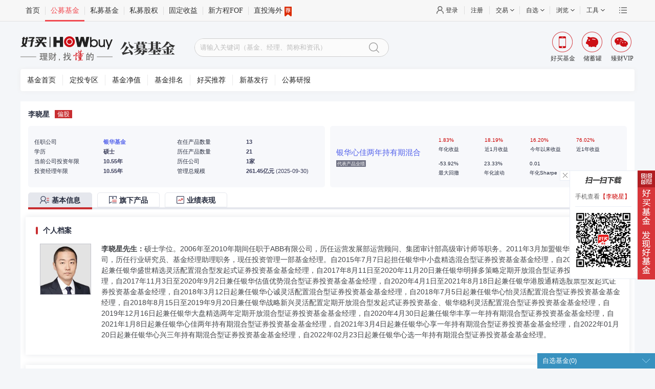

--- FILE ---
content_type: text/html
request_url: https://www.howbuy.com/fund/manager/30339841/
body_size: 71402
content:
<!DOCTYPE html>
<html >
<head><meta charset="utf-8">
<base target="_blank">
<title>李晓星 - 银华基金经理，最擅长银华心佳两年持有期混合基金 - 【好买基金网】</title>
<meta name="viewport" content="width=device-width, initial-scale=1">
<link rel="stylesheet" href="https://static.howbuy.com/??/css/www/index_2014/autosearch.css,/css/www/index_202003/fundHead.css,/css/www/index_201801/reset.css,/css/global/nfooter.css?v=2455130">
<link rel="stylesheet" href="https://static.howbuy.com/??/css/gmfund_new/manager/201412_1.0/style.css,/css/global/pop-Plug/1.0/pop-Plug.css,/css/www/manager/highslide.css,/css/global/zixuan_fund/1.0/zixuan_fund.css?v=18c4dc5">
<script src="https://static.howbuy.com/??/js/jquery/jquery.min.1.7.js,/js/global/u-tab_1.1.js,/js/global/input_effect/1.0/jq_input_effect.js,/js/initHost.js,/js/howbuy/utils/common.class.js,/js/www/index_2018/header201712_1.0.js,/js/howbuy/utils/autocomplete-3.0.js?v=149699e"></script>
<script>
    	$(document).ready(function() {$("#searchDiv").searchData({searchDiv:$("#searchData"),
    			btnClickSequel:'openPages',
    			sea_text: 'sea_text',
            	searchBtn: 'searchBtn',
            	fqValue: '100,300,500,800'
    		});

    	});
    </script>
<link rel="stylesheet" href="https://static.howbuy.com/??/css/erweima/fund_new_fr_layer.css?v=18c4dc5">
<link rel="stylesheet" href="https://static.howbuy.com/??/css/gmfund_new/manager/201412_1.0/style.css,/css/global/pop-Plug/1.0/pop-Plug.css,/css/www/manager/highslide.css,/css/global/zixuan_fund/1.0/zixuan_fund.css?v=18c4dc5">
<meta name="keywords" content="李晓星,基金经理,李晓星评分,李晓星业绩,李晓星简历,李晓星照片,李晓星言论,李晓星档案">
<meta name="description" content="李晓星先生：10.55，，李晓星先生：硕士学位。2006年至2010年期间任职于ABB有限公司，历任运营发展部运营顾问、集团审计部高级审计师等职务。2011年3月加盟银华基金管理有限公司，历任行业研究员、基金经理助理职务，现任投资管理一部基金经理。自2015年7月7日起担任银华中小盘精选混合型证券投资基金基金经理，自2016年12月22日起兼任银华盛世精选灵活配置混合型发起式证券投资基金基金经理，自2017年8月11日至2020年11月20日兼任银华明择多策略定期开放混合型证券投资基金基金经理，自2017年11月3日至2020年9月2日兼任银华估值优势混合型证券投资基金基金经理，自2020年4月1日至2021年8月18日起兼任银华港股通精选股票型发起式证券投资基金基金经理，自2018年3月12日起兼任银华心诚灵活配置混合型证券投资基金基金经理，自2018年7月5日起兼任银华心怡灵活配置混合型证券投资基金基金经理，自2018年8月15日至2019年9月20日兼任银华战略新兴灵活配置定期开放混合型发起式证券投资基金、银华稳利灵活配置混合型证券投资基金基金经理，自2019年12月16日起兼任银华大盘精选两年定期开放混合型证券投资基金基金经理，自2020年4月30日起兼任银华丰享一年持有期混合型证券投资基金基金经理，自2021年1月8日起兼任银华心佳两年持有期混合型证券投资基金基金经理，自2021年3月4日起兼任银华心享一年持有期混合型证券投资基金基金经理，自2022年01月20日起兼任银华心兴三年持有期混合型证券投资基金基金经理，自2022年02月23日起兼任银华心选一年持有期混合型证券投资基金基金经理。"><link rel="modulepreload" as="script" crossorigin href="https://static.howbuy.com/ams-static/_nuxt/entry.4644fa2e.js"><link rel="preload" as="style" href="https://static.howbuy.com/ams-static/_nuxt/entry.91093c4e.css"><link rel="modulepreload" as="script" crossorigin href="https://static.howbuy.com/ams-static/_nuxt/_id_.e876edf3.js"><link rel="modulepreload" as="script" crossorigin href="https://static.howbuy.com/ams-static/_nuxt/index.4b14b298.js"><link rel="preload" as="style" href="https://static.howbuy.com/ams-static/_nuxt/index.b88a89d6.css"><link rel="modulepreload" as="script" crossorigin href="https://static.howbuy.com/ams-static/_nuxt/manager-ssr.ff344d39.js"><link rel="preload" as="style" href="https://static.howbuy.com/ams-static/_nuxt/manager-ssr.f54fa997.css"><link rel="prefetch" as="script" crossorigin href="https://static.howbuy.com/ams-static/_nuxt/error-404.d4ccfbd0.js"><link rel="prefetch" as="script" crossorigin href="https://static.howbuy.com/ams-static/_nuxt/error-500.bf9fc1cb.js"><link rel="prefetch" as="image" type="image/png" href="https://static.howbuy.com/ams-static/_nuxt/img_no_data.d22b9681.png"><link rel="stylesheet" href="https://static.howbuy.com/ams-static/_nuxt/entry.91093c4e.css"><link rel="stylesheet" href="https://static.howbuy.com/ams-static/_nuxt/index.b88a89d6.css"><link rel="stylesheet" href="https://static.howbuy.com/ams-static/_nuxt/manager-ssr.f54fa997.css"><style>*{box-sizing:content-box}.gm-manager-container{box-sizing:border-box;margin:0 auto;position:relative;width:1200px}.gm-manager-container *{box-sizing:border-box}.gm-manager-container .hide{display:none!important}.gm-manager-container .mgr-brief{position:relative}.gm-manager-container .mgr-brief .title_bar{box-sizing:border-box;position:absolute}.gm-manager-container .ams-fr-tab-content-wrapper .right-content .right-content-main{padding:0}.gm-manager-container .title_bar{top:0}</style><style>@font-face{font-family:iconfont;src:url("[data-uri]") format("woff2"),url("[data-uri]") format("woff"),url(https://static.howbuy.com/ams-static/_nuxt/iconfont.077f67cf.ttf) format("truetype")}.iconfont{-webkit-font-smoothing:antialiased;-moz-osx-font-smoothing:grayscale;font-family:iconfont!important;font-size:16px;font-style:normal}.icon_jiantou:before{content:"\e612"}.icon_guzhibiaoguanli:before{content:"\e610"}.icon_gengduo2:before{content:"\e611"}.icon_touzixiadan:before{content:"\e642"}.icon_warning:before{content:"\e605"}.icon_fenxiang:before{content:"\e72f"}.icon_wenjianjia:before{content:"\ec17"}.icon_simujijin:before{content:"\e628"}.icon_icon-baogaoguanli:before{content:"\e6ac"}.icon_xitongguanli:before{content:"\e62e"}.icon_zhuanxiebaogao:before{content:"\e70c"}.icon_ziliaoku:before{content:"\e66e"}.icon_danganziliao:before{content:"\e624"}.icon_baogaoguanli:before{content:"\e649"}.icon_zuanshi:before{content:"\e621"}.icon_tucengshaixuan:before{content:"\e60b"}.icon_qiyeyunyingfenxi:before{content:"\e60c"}.icon_goujianshaixuanqi:before{content:"\e648"}.icon_qiangxiuyujing:before{content:"\e61d"}.icon_quanping:before{content:"\e658"}.icon_icon_quanping_tuichuquanping_1:before{content:"\e6b2"}.icon_chexiao:before{content:"\eaf0"}.icon_ic_opt_feature:before{content:"\e60f"}.icon_xiazai:before{content:"\e66d"}.icon_jinbiyinbi:before{content:"\e620"}.icon_duowenjian:before{content:"\e60d"}.icon_chartpie:before{content:"\e60a"}.icon_wenjian:before{content:"\e748"}.icon_fsux_tubiao_zhifangtu:before{content:"\e602"}.icon_baocun1:before{content:"\e604"}.icon_arrow_down:before{content:"\e625"}.icon_renwuchaxun:before{content:"\e622"}.icon_guizeshezhi:before{content:"\e6dc"}.icon_tuodong:before{content:"\e6ff"}.icon_xiaoxi:before{content:"\e608"}.icon_shaixuan:before{content:"\e696"}.icon_tanhao1:before{content:"\e698"}.icon_chakan:before{content:"\e646"}.icon_zoushitu:before{content:"\e603"}.icon_gengduo1:before{content:"\e61c"}.icon_gengduo:before{content:"\e609"}.icon_account:before{content:"\f0a4"}.icon_msg:before{content:"\e601"}.icon_chehui:before{content:"\e62d"}.icon_not_used_1:before{content:"\e6c6"}.icon_lianjie:before{content:"\e68b"}.icon_shengming:before{content:"\e71a"}.icon_yulan:before{content:"\e630"}.icon_deng:before{content:"\e606"}.icon_shezhi:before{content:"\e62f"}.icon_transfer_vertical:before{content:"\e670"}.icon_more_square:before{content:"\e6ab"}.icon_pdf:before{content:"\e6af"}.icon_xiugai:before{content:"\e60e"}.icon_word:before{content:"\e6c0"}.icon_qiehuan:before{content:"\e6f1"}.icon_pk:before{content:"\e607"}.icon_xing:before{content:"\e639"}.icon_edit:before{content:"\e667"}.icon_ren:before{content:"\e62b"}.icon_tanhao:before{content:"\e8e5"}.icon_baocun:before{content:"\e626"}.icon_house:before{content:"\e627"}.icon_quanbu:before{content:"\f0a3"}.icon_not_used_2:before{content:"\f0a2"}.icon_not_used_3:before{content:"\e600"}.icon_drag:before{content:"\e672"}.icon_unlock:before{content:"\e651"}.icon_mobile:before{content:"\e719"}</style><style>:root{--el-color-primary-rgb:200,45,48;--el-component-size-small:26px;--el-color-white:#fff;--el-color-black:#000;--el-color-primary:#c82d30;--el-color-primary-light-3:#cd7673;--el-color-primary-light-5:#dc9d9b;--el-color-primary-light-7:#ead8d8;--el-color-primary-light-8:#f1d8d7;--el-color-primary-light-9:#fff7f7;--el-color-primary-dark-2:#8b0000;--el-input-focus-border-color:#696c82;--el-input-focus-border:#5362eb;--el-select-input-focus-border-color:#696c82;color-scheme:light}.mt-15{margin-top:15px}.mr-30{margin-right:30px}.ams-autocomplete{align-items:center;display:inline-flex;display:flex;width:100%}.ams-autocomplete label{color:#434549;font-size:14px;text-align:right;white-space:nowrap}.ams-autocomplete label.small{font-size:12px}.ams-autocomplete label.large{font-size:16px}.ams-autocomplete .el-autocomplete{width:100%}.ams-autocomplete .el-autocomplete .el-input .el-input__wrapper{border-radius:1px}.ams-autocomplete .el-autocomplete .el-input .el-input__wrapper .el-input__inner{color:#434549}.ams-autocomplete .el-autocomplete .el-input .el-input__wrapper .el-input__inner:focus{border-color:#696c82}.ams-autocomplete .el-autocomplete .el-input.el-input--small{font-size:12px;line-height:24px}.ams-autocomplete .el-autocomplete .el-input.el-input--small .el-input__wrapper .el-input__inner{height:24px}.ams-autocomplete .el-autocomplete .el-input.el-input--small .el-input__wrapper .el-input__inner::placeholder{font-size:12px}.ams-autocomplete .el-autocomplete .el-input.el-input--small .el-input__icon{line-height:24px}.ams-autocomplete .is-disabled .el-input__inner{color:#434549}.ams-autocomplete_popper{min-width:260px}.ams-autocomplete_popper li{display:flex;justify-content:space-between}.ams-autocomplete_popper li .highlight_search_key{color:#c82d30}.ams-autocomplete_popper li .el-icon.is-loading{margin:auto}.ams-autocomplete_popper.ams-auto-org li{line-height:1.2;white-space:inherit}.ams-autocomplete_popper.ams-auto-org .el-autocomplete-suggestion__list>li{line-height:1.2}.ams-auto-org{min-width:350px!important}.ams-auto-org .item-span{align-items:center;display:flex;padding:5px 40px 5px 0}.ams-auto-org .item-span:last-child{padding-right:0}.ams-auto-org .item-span1{width:150px}.ams-base-table thead th{border-right:1px solid #e4e5ec!important;color:#fff;content:"\e6ff";position:relative}.ams-base-table thead:hover th{border-right:1px solid #f8f8f8!important}.ams-base-table thead:hover th.el-table-column--selection,.ams-base-table thead:hover th:last-child{border-right:1px solid #e4e5ec!important}.ams-base-table.el-table{color:#333;font-size:12px}.ams-base-table.el-table:before{display:none}.ams-base-table.el-table .el-table__header tr th{background-color:#e4e5ec;border:none;color:#333335;font-weight:700;height:38px;line-height:38px;padding:0}.ams-base-table.el-table .el-table__header tr th .cell{overflow:hidden;padding:0 10px;text-overflow:ellipsis;white-space:nowrap}.ams-base-table.el-table .el-table__header tr th .cell .caret-wrapper{display:inline-block;height:17px;width:16px}.ams-base-table.el-table .el-table__header tr th .cell .caret-wrapper .sort-caret.ascending{top:-3px}.ams-base-table.el-table .el-table__header tr th .cell .caret-wrapper .sort-caret.descending{bottom:-1px}.ams-base-table.el-table .el-table__header tr th.is-sortable.is-right .cell{align-items:center;display:flex;justify-content:flex-end}.ams-base-table.el-table .el-table__header tr th.is-sortable.is-right .cell .caret-wrapper .sort-caret.ascending{top:-2px}.ams-base-table.el-table .el-table__header tr th.is-sortable.is-right .cell .caret-wrapper .sort-caret.descending{bottom:-2px}.ams-base-table.el-table .el-table__body td{border:none;color:#434549;height:37px;padding:0}.ams-base-table.el-table .el-table__body td .cell .el-button{color:#5262eb}.ams-base-table.el-table .el-table__body td .cell .el-input__icon{line-height:inherit}.ams-base-table.el-table .el-table__body td.el-table-column--selection .cell{padding-right:10px}.ams-base-table.el-table.el-table--striped .el-table__body tr.el-table__row--striped td{background-color:#f5f6fa}.ams-base-table.el-table .el-table__fixed-right:before{display:none}.ams-base-table.el-table .el-table--striped .el-table__body tr.el-table__row--striped.current-row td,.ams-base-table.el-table .el-table__body tr.current-row>td,.ams-base-table.el-table .el-table__body tr.hover-row.current-row>td,.ams-base-table.el-table .el-table__body tr.hover-row.el-table__row--striped.current-row>td,.ams-base-table.el-table .el-table__body tr.hover-row.el-table__row--striped>td,.ams-base-table.el-table .el-table__body tr.hover-row>td{background-color:#fafafa}.ams-base-table.el-table .el-checkbox .el-checkbox__input .el-checkbox__inner{background-color:#fbfcfe;border:1px solid #e7e7ea;height:12px;width:12px}.ams-base-table.el-table .el-checkbox .el-checkbox__input .el-checkbox__inner:hover{border-color:#c01b26}.ams-base-table.el-table .el-checkbox .el-checkbox__input .el-checkbox__inner:after{height:6px;left:3px;top:0;width:3px}.ams-base-table.el-table .el-checkbox .el-checkbox__input.is-checked .el-checkbox__inner,.ams-base-table.el-table .el-checkbox .el-checkbox__input.is-indeterminate .el-checkbox__inner{background-color:#c01b26;border-color:#c01b26}.ams-base-table .el-table__empty-text{align-items:center;color:#909399;display:flex;font-size:12px;height:100%;justify-content:center;width:100%}.ams-button{border-radius:0;font-weight:400}.ams-button.el-button--small{height:26px}.ams-button.el-button--primary.el-button .el-button--search{background-color:#fff;border-color:#e1e0e0;border-radius:12px;color:#797979}.ams-button.el-button--primary.el-button .el-button--search:hover{background-color:#f5f6f9;border-color:#c4c4c4;color:#686767}.ams-button.el-button--primary.el-button .el-button--search:active{background-color:#e2e4ea;border-color:#c4c4c4;color:#4a4a4d}.ams-button.el-button--primary.ams-btn-bold{font-weight:700}.ams-button.el-button--primary.is-loading .iconfont{display:none}.ams-button.is-radius{border-radius:4px}.ams-button.is-black:not(.is-disabled){background-color:#fff;border:1px solid #71717b;color:#231815}.ams-button.is-black:not(.is-disabled):active,.ams-button.is-black:not(.is-disabled):focus,.ams-button.is-black:not(.is-disabled):hover{background-color:var(--el-color-primary-light-9);border-color:var(--el-color-primary-light-7);color:var(--el-color-primary)}.ams-button.ams-button-linear{background-image:linear-gradient(-13deg,#d52123,#ea754c);border:none;color:#fff}.ams-button.ams-button-linear:not(.is-disabled):focus,.ams-button.ams-button-linear:not(.is-disabled):hover{background-image:linear-gradient(-13deg,#c51719,#d45c32)}.ams-button.ams-button-linear:not(.is-disabled):active{background-image:linear-gradient(-13deg,rgba(197,23,26,.773),rgba(212,93,50,.773))}.ams-button.ams-button-linear.is-disabled{background-image:linear-gradient(-13deg,#d52123,#ea754c);color:#fff;opacity:.5}.ams-button.ams-button-linear:hover{color:#fff}.ams-button.ams-button-linear__black{background-image:linear-gradient(-13deg,#3b3e5b,#575b83);border:none;color:#fff}.ams-button.ams-button-linear__black:not(.is-disabled):focus,.ams-button.ams-button-linear__black:not(.is-disabled):hover{background-image:linear-gradient(-13deg,#292c44,#4d5179);color:#fff}.ams-button.ams-button-linear__black:not(.is-disabled):active{background-image:linear-gradient(-13deg,rgba(41,44,68,.773),rgba(77,81,121,.773));color:#fff}.ams-button.ams-button-linear__black.is-disabled{background-image:linear-gradient(-13deg,#3b3e5b,#575b83);color:#fff;opacity:.5}.ams-button.is-link{background:0 0;border:none;border-radius:0;color:#5362eb;padding:0 5px;position:relative}.ams-button.is-link:hover{color:#c82d30!important}.ams-button.is-link:hover:after{background-color:#c82d30;bottom:0;content:"";height:1px;left:0;position:absolute;width:100%}.ams-button.is-link.is-disabled{color:#c0c4cc!important}.ams-button.is-link.is-disabled:hover:after,.ams-button.is-link.no_under_line:hover:after{background-color:#c82d30;bottom:0;content:"";height:0;left:0;position:absolute;width:100%}.ams-button.is-link.is-custom-color:hover{opacity:.7}.ams-button.is-link.is-underline:hover{text-decoration:underline;text-underline-offset:8px}.ams-checkbox{align-items:center;display:inline-flex}.ams-checkbox .el-checkbox__label{color:#2a3050;font-size:12px;font-weight:400;padding-left:6px}.ams-checkbox.is-checked .el-checkbox__label{color:#2a3050}.ams-checkbox.el-checkbox--small .el-checkbox__label{font-size:12px}.ams-checkbox.el-checkbox--large .el-checkbox__label{font-size:14px}.ams-checkbox-group{display:inline-flex}.ams-checkbox-group .ams-checkbox-group__label{color:#2a3050;display:flex;font-size:14px;line-height:32px;white-space:nowrap}.ams-checkbox-group .ams-checkbox-group__label.ams-checkbox-group__label--small{font-size:12px;line-height:26px}.ams-checkbox-group .ams-checkbox-group__label.ams-checkbox-group__label--large{font-size:14px;line-height:40px}.ams-checkbox-group .ams-checkbox-group__label.is-center{justify-content:center;text-align:center}.ams-checkbox-group .ams-checkbox-group__label.is-left{justify-content:flex-start;text-align:left}.ams-checkbox-group .ams-checkbox-group__label.is-right{justify-content:flex-end;text-align:right}.ams-checkbox-group .ams-checkbox-group__content{flex:1;overflow:hidden}.ams-checkbox-group .ams-checkbox-group__content .ams-checkbox-group__all{float:left;margin-right:30px}.ams-checkbox-group .ams-checkbox-group__content .el-checkbox-group .el-checkbox{float:left}.ams-checkbox-group .ams-checkbox-group__content .el-checkbox--small{height:26px}.ams-checkbox-group .ams-checkbox-group__content .el-checkbox__input:not(.is-checked,.is-indeterminate) .el-checkbox__inner{border-color:#adadb9}.ams-checkbox-group .ams-checkbox-group__content .el-checkbox__input.is-disabled.is-checked .el-checkbox__inner{background-color:var(--el-color-primary-light-5);border-color:var(--el-color-primary-light-5)}.ams-checkbox-group .ams-checkbox-group__content .el-checkbox__input.is-disabled.is-checked .el-checkbox__inner:after{border-color:#fff}.ams-checkbox-group .ams-checkbox-group__content .el-checkbox__label{color:#606266;font-weight:400}.ams-checkbox-group .ams-checkbox-group__content:not(.is-radius) .el-checkbox__inner{border-radius:0}.ams-date-picker{align-items:center;display:inline-flex;display:flex;width:100%}.ams-date-picker label{color:#434549;font-size:14px;text-align:right;white-space:nowrap}.ams-date-picker label.small{font-size:12px}.ams-date-picker label.large{font-size:16px}.ams-date-picker .el-date-editor{width:100%}.ams-date-picker .el-date-editor .el-input__wrapper{border-radius:1px}.ams-date-picker .el-date-editor.el-input--small .el-input__wrapper .el-input__inner{border-radius:1px;font-size:12px;height:24px;line-height:24px}.ams-date-picker .el-date-editor.el-input--small .el-input__wrapper .el-input__inner:focus{border-color:#696c82}.ams-date-picker .el-date-editor.el-input--small .el-input__wrapper .el-input__icon{line-height:24px}.ams-date-picker .el-date-editor.el-input--prefix .el-input__inner{padding:0}.ams-date-picker .el-date-editor.el-range-editor{border-radius:1px}.ams-date-picker .el-date-editor.el-range-editor--small.el-input__inner{border-radius:1px;height:24px}.ams-date-picker .el-date-editor.el-range-editor--small.el-input__inner.is-active,.ams-date-picker .el-date-editor.el-range-editor--small.el-input__inner:focus{border-color:#696c82}.ams-date-picker .el-date-editor.el-range-editor--small.el-input__inner .el-input__icon{height:24px;line-height:24px}.ams-date-picker .el-date-editor.el-range-editor--small.el-input__inner .el-range-separator{font-size:12px;line-height:16px;width:20px}.ams-date-picker .el-date-editor.el-range-editor--small.el-input__inner input{font-size:12px}.ams-date-picker .el-date-editor.el-range-editor--small.el-input__inner input::placeholder{font-size:12px}.ams-date-picker .el-date-editor.fund-style{background:url([data-uri]) no-repeat right 3px;background-size:15px auto;height:20px;padding-right:21px;width:auto}.ams-date-picker .el-date-editor.fund-style .el-input__wrapper{box-shadow:none}.ams-date-picker .el-date-editor.fund-style .el-input__inner{border:none;border-bottom:1px solid #7078b8;border-radius:0;color:#333;font-size:12px;height:20px;line-height:20px;text-align:center;width:72px}.ams-date-picker .el-date-editor.fund-style .el-input__inner:focus,.ams-date-picker .el-date-editor.fund-style .el-input__inner:hover{border-color:#7078b8}.ams-date-picker .el-date-editor.fund-style .el-input__inner::placeholder{color:#252b3d}.ams-date-picker .el-date-editor.fund-style.is-disabled .el-input__inner{border-bottom:1px solid #7078b8}.ams-date-picker .el-date-editor.fund-style .el-input__prefix,.ams-date-picker .el-date-editor.fund-style .el-input__suffix{display:none}.ams-date-picker .el-date-editor.fund-style.el-date-editor.el-input.is-disabled .el-input__inner{background-color:#fff;color:#666}.ams-date-picker__popper .el-date-picker__header .el-picker-panel__icon-btn{margin-top:0}.ams-date-picker-and-switch{align-items:center;display:inline-flex;position:relative;width:auto}.ams-date-picker-and-switch label{color:#434549;font-size:14px;text-align:right;white-space:nowrap}.ams-date-picker-and-switch label.small{font-size:12px}.ams-date-picker-and-switch label.large{font-size:16px}.ams-date-picker-and-switch label{line-height:20px}.ams-date-picker-and-switch .el-input__wrapper{box-shadow:none;padding:0}.ams-date-picker-and-switch .el-input__wrapper .el-input__prefix{display:none}.ams-date-picker-and-switch .ams-date-picker{align-items:center;margin-right:0;margin-top:0}.ams-date-picker-and-switch .ams-date-picker .label{line-height:inherit;min-width:0}.ams-date-picker-and-switch .ams-date-picker .fund-style{padding:0 38px 0 17px;position:relative}.ams-date-picker-and-switch .ams-date-picker .fund-style:after{border-bottom:1px solid #7078b8;bottom:0;content:"";display:block;left:0;position:absolute;width:calc(100% - 21px);z-index:1}.ams-date-picker-and-switch .ams-date-picker .fund-style .el-input__inner{border-bottom:none;box-shadow:none}.ams-date-picker-and-switch .date_switch_btn{align-items:center;background-color:#e5e7ed;cursor:pointer;display:inline-flex;height:12px;justify-content:center;position:absolute;width:12px;z-index:1}.ams-date-picker-and-switch .date_switch_btn.disabled{cursor:not-allowed;opacity:.6}.ams-date-picker-and-switch .date_switch_btn:hover{background-color:#ddd}.ams-date-picker-and-switch .date_switch_btn:before{content:"";display:block}.ams-date-picker-and-switch .date_switch_btn.prev{right:115px;top:5px}.ams-date-picker-and-switch .date_switch_btn.prev:before{border-bottom:3px solid transparent;border-right:3px solid #252b3d;border-top:3px solid transparent}.ams-date-picker-and-switch .date_switch_btn.next{right:22px;top:5px}.ams-date-picker-and-switch .date_switch_btn.next:before{border-bottom:3px solid transparent;border-left:3px solid #252b3d;border-top:3px solid transparent}.ams-date-picker-and-switch .el-picker-panel__icon-btn{margin-top:0!important}.ams-date-range{align-items:center;display:inline-flex;display:flex;width:auto}.ams-date-range label{color:#434549;font-size:14px;text-align:right;white-space:nowrap}.ams-date-range label.small{font-size:12px}.ams-date-range label.large{font-size:16px}.ams-date-range .ams-date-range__input{border-radius:1px;box-shadow:inset 0 0 0 1px #dcdfe6;display:flex;height:100%;padding:1px;transition:box-shadow .2s;width:240px}.ams-date-range .ams-date-range__input:hover{box-shadow:inset 0 0 0 1px #c0c4cc}.ams-date-range .ams-date-range__input .el-input{height:24px}.ams-date-range .el-date-editor .el-input__wrapper:hover,.ams-date-range .el-input__wrapper,.ams-date-range .el-input__wrapper.is-focus{box-shadow:none}.ams-date-range .start .el-input__suffix .el-icon.clear-icon{right:5px}.ams-date-range .el-input.is-disabled .el-input__wrapper{border-radius:0;box-shadow:none}.ams-dialog,.el-dialog{min-width:360px}.ams-dialog .el-dialog__header,.el-dialog .el-dialog__header{background-color:#eff1f5;margin-right:0;padding:12px 20px;width:100%}.ams-dialog .el-dialog__header .el-dialog__title,.el-dialog .el-dialog__header .el-dialog__title{font-size:15px;font-weight:700}.ams-dialog .el-dialog__headerbtn,.el-dialog .el-dialog__headerbtn{font-size:18px;right:0;top:0}.ams-dialog .el-dialog__headerbtn:hover i,.el-dialog .el-dialog__headerbtn:hover i{color:#d94848}.ams-dialog .el-dialog__headerbtn i,.el-dialog .el-dialog__headerbtn i{color:#303133;transition:color .2s}.ams-dialog .el-dialog__body,.el-dialog .el-dialog__body{max-height:450px;overflow-y:auto;padding:20px}.ams-dialog .el-dialog__footer,.el-dialog .el-dialog__footer{align-items:center;background-color:#eff1f5;display:flex;justify-content:flex-end;padding:10px 20px;width:100%}.ams-dialog .el-dialog__footer .el-button,.el-dialog .el-dialog__footer .el-button{height:30px;line-height:30px;vertical-align:middle}.ams-dialog .ams_single_form .el-form-item__label,.el-dialog .ams_single_form .el-form-item__label{color:#434549;padding-right:4px;text-align:left}.ams-dialog .ams_single_form .el-form-item,.el-dialog .ams_single_form .el-form-item{margin-bottom:0}.base-table-new .el-table__inner-wrapper thead th{background:#e4e5ec;border-right:1px solid #e4e5ec!important;color:#333335;content:"\e6ff";font-weight:700;position:relative}.base-table-new .el-table__inner-wrapper thead:hover th{border-right:1px solid #f8f8f8!important}.base-table-new .el-table__inner-wrapper thead:hover th.el-table-column--selection,.base-table-new .el-table__inner-wrapper thead:hover th:last-child{border-right:1px solid #e4e5ec!important}.base-table-new .el-table__inner-wrapper .el-table__border-left-patch,.base-table-new .el-table__inner-wrapper:after{display:none}.base-table-new .el-table__inner-wrapper .drag-td-cell .icon-drag,.base-table-new .el-table__inner-wrapper .drag-th-cell .icon-drag{background:url([data-uri]) no-repeat 50%;background-size:100% auto;display:inline-block;height:22px;width:22px}.base-table-new .el-table__inner-wrapper .custom-th-cell{align-items:center;display:flex;justify-content:center}.base-table-new .el-table__inner-wrapper .custom-th-cell .icon-drag{margin:0 2px 2px}.base-table-new .el-table__inner-wrapper .custom-th-cell i{color:#c01b26;display:inline-block;font-size:12px;margin-top:5px;padding-right:7px;vertical-align:top}.base-table-new .el-table__inner-wrapper tr:first-child td:first-child{border-left:0}.base-table-new .el-table__inner-wrapper .drag-move .drag-th-cell,.base-table-new .el-table__inner-wrapper .drag-td .drag-th-cell{align-items:center;display:flex;justify-content:center}.base-table-new .el-table__inner-wrapper .drag-move .drag-th-cell .icon-drag,.base-table-new .el-table__inner-wrapper .drag-td .drag-th-cell .icon-drag{cursor:pointer;margin:0 0 2px 2px}.base-table-new .el-table__inner-wrapper .drag-move .drag-td-cell,.base-table-new .el-table__inner-wrapper .drag-td .drag-td-cell{align-items:center;display:flex;justify-content:center;padding-right:16px}.base-table-new .el-table__inner-wrapper .drag-move .drag-td-cell img,.base-table-new .el-table__inner-wrapper .drag-td .drag-td-cell img{cursor:default;height:auto;vertical-align:top;width:26px}.base-table-new .el-table__inner-wrapper td.drag-move,.base-table-new .el-table__inner-wrapper td.drag-move .drag-td-cell img{cursor:move}.base-table-new.el-table--border:after{display:none}.ams-drop,.ams_drop{cursor:pointer;height:24px;width:100%}.ams-drop .el-dropdown-link,.ams_drop .el-dropdown-link{box-sizing:border-box;display:inline-block;display:flex;justify-content:space-between;line-height:24px;padding:0 12px;width:100%}.ams-drop .el-dropdown-link>span,.ams_drop .el-dropdown-link>span{font-size:13px;width:55px}.ams-drop .el-dropdown-link .el-icon,.ams_drop .el-dropdown-link .el-icon{margin-top:4px}.ams_drop_menu{margin-top:0!important}.ams_drop_menu .el-dropdown-menu__item:hover{background:#ffe5e5;color:#c82d30}.ams_drop_menu .popper__arrow{border:none}.ams_drop_menu .popper__arrow:after{display:none}.form-table__component{display:flex;flex-direction:column;height:100%;width:100%}.form-table__component .el-form{height:100%;overflow:hidden}.form-table__component .el-form .el-table .custom-th-cell{align-items:center;display:flex;justify-content:center}.form-table__component .el-form .el-table .custom-th-cell .svg-icon{margin:0 2px 2px}.form-table__component .el-form .el-table .custom-th-cell i{color:#c01b26;display:inline-block;font-size:12px;margin-top:5px;padding-right:7px;vertical-align:top}.form-table__component .el-form .el-table td .cell{line-height:14px;padding:5px 10px}.form-table__component .el-form .el-table td.drag-move .drag-th-cell,.form-table__component .el-form .el-table td.drag-td .drag-th-cell{align-items:center;display:flex;justify-content:center}.form-table__component .el-form .el-table td.drag-move .drag-th-cell .svg-icon,.form-table__component .el-form .el-table td.drag-td .drag-th-cell .svg-icon{cursor:pointer;margin:0 0 2px 2px}.form-table__component .el-form .el-table td.drag-move .drag-td-cell,.form-table__component .el-form .el-table td.drag-td .drag-td-cell{align-items:center;display:flex;justify-content:center;padding-right:16px}.form-table__component .el-form .el-table td.drag-move .drag-td-cell img,.form-table__component .el-form .el-table td.drag-td .drag-td-cell img{cursor:default;height:auto;vertical-align:top;width:26px}.form-table__component .el-form .el-table td.drag-move .drag-td-cell .svg-icon,.form-table__component .el-form .el-table td.drag-td .drag-td-cell .svg-icon{margin-top:3px}.form-table__component .el-form .el-table td.drag-move,.form-table__component .el-form .el-table td.drag-move .drag-td-cell img{cursor:move}.form-table__component .el-form .el-table td.is-left .cell,.form-table__component .el-form .el-table td.is-left .el-form-item__content{justify-content:flex-start;text-align:left}.form-table__component .el-form .el-table td.is-right .cell,.form-table__component .el-form .el-table td.is-right .el-form-item__content{justify-content:flex-end;text-align:right}.form-table__component .el-form .el-table td.is-center .cell,.form-table__component .el-form .el-table td.is-center .el-form-item__content{justify-content:center;text-align:center}.form-table__component .el-form .el-table td .el-form-item{margin-bottom:0;transition:all .3s ease-in-out}.form-table__component .el-form .el-table td .el-form-item.is-error{justify-content:flex-start;margin:15px 0}.form-table__component .el-form .el-table td .el-form-item.is-error .el-form-item__error{padding-top:2px}.form-table__component .el-form .el-table td .el-form-item.is-error .el-form-item__content{justify-content:flex-start}.form-table__component .el-form .el-table tr:first-child td:first-child{border-left:0}.form-table__component .el-form .el-table .el-table__border-left-patch,.form-table__component .el-form .el-table .el-table__inner-wrapper:after,.form-table__component .el-form .el-table.el-table--border:after{display:none}.ams-form-tip-tabs{background-color:#fff;border-radius:5px;display:flex;flex-direction:column;height:100%;overflow:hidden;padding:20px 10px 10px;width:100%}.ams-form-tip-tabs .el-tabs__header{border-bottom:1px solid #c01b26;height:30px;margin:0 10px 10px}.ams-form-tip-tabs .el-tabs__header .el-tabs__nav{border:none}.ams-form-tip-tabs .el-tabs__header .el-tabs__item{border:1px solid #63677b;border-bottom:none;border-radius:5px 5px 0 0;color:#2a3050;font-size:12px;height:30px;line-height:30px;margin-right:7px;padding:0 18px}.ams-form-tip-tabs .el-tabs__header .el-tabs__item .custom-tabs-label{align-items:center;display:flex;justify-content:center}.ams-form-tip-tabs .el-tabs__header .el-tabs__item .custom-tabs-label .el-icon{color:#ff7079;font-size:12px;margin:-2px 0 0 4px;vertical-align:top}.ams-form-tip-tabs .el-tabs__header .el-tabs__item.is-active{background-color:#c01b26;border:1px solid #c01b26;border-bottom:none;color:#fff}.ams-form-tip-tabs .el-tabs__header .el-tabs__item.is-active .custom-tabs-label .el-icon{color:#fff}.ams-form-tip-tabs .el-tabs__content{height:100%;overflow-x:hidden;overflow-y:auto;padding:0 10px;width:100%}.ams-fr-excel-btn{align-items:center;display:inline-flex;height:20px;margin-left:20px}.ams-fr-excel-btn:before{border-left:1px solid #ededed;display:inline-block;height:14px}.ams-fr-excel-btn div{background:url([data-uri]) no-repeat 50%/100% auto;cursor:pointer;height:100%;transition:all .2s;width:20px}.ams-fr-excel-btn div:active,.ams-fr-excel-btn div:hover{background-image:url([data-uri])}.ams-fr-excel-btn.disabled div{opacity:.8;pointer-events:none}.ams-fr-pdf-btn{align-items:center;background-color:#fff;border:1px solid #d5d5d5;border-radius:2px;color:#606266;cursor:pointer;display:inline-flex;font-size:11px;height:20px;justify-content:center;width:77px}.ams-fr-pdf-btn:hover{border-color:#d94848;color:#d94848}.ams-fr-pdf-btn .el-icon{margin-right:2px}.ams-input{align-items:center;display:inline-flex;display:flex;width:100%}.ams-input label{color:#434549;font-size:14px;text-align:right;white-space:nowrap}.ams-input label.small{font-size:12px}.ams-input label.large{font-size:16px}.ams-input .el-input{width:100%}.ams-input .el-input.el-input--small{font-size:12px;line-height:24px}.ams-input .el-input.el-input--small .el-input__inner{height:24px}.ams-input .el-input.el-input--small .el-input__inner::placeholder{font-size:12px}.ams-input .el-input.el-input--small .el-input__icon{line-height:24px}.ams-input .el-input .el-input__wrapper{border-radius:1px}.ams-input .el-input .el-input__wrapper .el-input__inner{color:#434549}.ams-input .el-input .el-input__wrapper .el-input__inner:focus{border-color:#696c82}.ams-input .el-input.is-disabled .el-input__inner{color:#434549}.ams-input .el-input input::-webkit-inner-spin-button,.ams-input .el-input input::-webkit-outer-spin-button{-webkit-appearance:none!important}.ams-input .el-input input[type=number]{-moz-appearance:textfield!important}.ams-input .el-textarea .el-textarea__inner{border-radius:1px}.ams-input .el-textarea.el-input--small{font-size:12px;line-height:24px}.am-num-range{align-items:center;display:inline-flex;font-size:13px}.am-num-range .el-input{font-size:12px;height:26px;line-height:26px;width:100%}.am-num-range .el-input:first-of-type{margin-right:5px}.am-num-range .el-input:last-of-type{margin-left:5px}.am-num-range .el-input .el-input__wrapper{border-radius:1px}.am-num-range .el-input.el-input--small .el-input__inner{height:26px;width:60px}.am-num-range .el-input.el-input--small .el-input__inner::placeholder{font-size:12px}.am-num-range .el-input.el-input--small .el-input__icon{line-height:26px}.am-num-range .el-input.is-disabled .el-input__inner{color:#434549}.am-num-range .el-input .el-input__inner{border-radius:2px;color:#434549}.am-num-range .el-input .el-input__inner:focus{border-color:#696c82}.am-num-range .el-input input::-webkit-inner-spin-button,.am-num-range .el-input input::-webkit-outer-spin-button{-webkit-appearance:none!important}.am-num-range .el-input input[type=number]{-moz-appearance:textfield!important}.ams-quarter-picker{display:inline-flex;height:20px;justify-content:center}.ams-quarter-picker .aqp-input-icon{background-image:url([data-uri]);background-repeat:no-repeat;background-size:contain;display:inline-block;height:16px;margin:auto 0 2px 8px;width:16px}.ams-quarter-picker .aqp-input{align-items:center;border-bottom:1px solid #7078b8;display:flex;height:20px;justify-content:space-between;line-height:20px;padding:0 1px;position:relative;text-align:center;width:80px}.ams-quarter-picker .aqp-input .aqp-input-title{color:#252b3d;cursor:pointer;font-size:12px;width:80px}.ams-quarter-picker .aqp-input .aqp-input-title .el-input__wrapper{border:none!important;box-shadow:none!important;height:20px;padding:0;width:100%}.ams-quarter-picker .aqp-input .aqp-input-title .el-input__wrapper .el-input__inner{height:20px;padding:0;width:100%}.ams-quarter-picker .aqp-input .aqp-input-btn{align-items:center;background-color:#e5e7ed;cursor:pointer;display:inline-flex;flex:0 0 12px;height:12px;justify-content:center}.ams-quarter-picker .aqp-input .aqp-input-btn:hover{background-color:#ddd}.ams-quarter-picker .aqp-input .aqp-input-btn:before{content:"";display:block}.ams-quarter-picker .aqp-input .aqp-input-btn.disabled{background-color:#e5e7ed;cursor:not-allowed;opacity:.5}.ams-quarter-picker .aqp-input .aqp-input-btn.aqp-input-prev{margin-right:2px}.ams-quarter-picker .aqp-input .aqp-input-btn.aqp-input-prev:before{border-bottom:3px solid transparent;border-right:3px solid #252b3d;border-top:3px solid transparent}.ams-quarter-picker .aqp-input .aqp-input-btn.aqp-input-next{margin-left:2px}.ams-quarter-picker .aqp-input .aqp-input-btn.aqp-input-next:before{border-bottom:3px solid transparent;border-left:3px solid #252b3d;border-top:3px solid transparent}.ams-quarter-picker__popover{margin:0!important;padding:0!important}.ams-quarter-picker__popover .aqp-content{width:100%}.ams-quarter-picker__popover .aqp-header{align-items:center;border-bottom:1px solid #ebeef5;display:flex;flex-direction:row;height:44px;line-height:44px;margin:12px 12px 0;padding-bottom:12px;-webkit-user-select:none;user-select:none}.ams-quarter-picker__popover .aqp-header .el-icon{cursor:pointer;flex:0 0 24px;height:32px}.ams-quarter-picker__popover .aqp-header .el-icon.disabled{cursor:not-allowed;opacity:.5}.ams-quarter-picker__popover .aqp-header .aqp-title{color:#606266;cursor:pointer;flex:1;font-size:16px;font-weight:500;line-height:22px;padding:0 5px;text-align:center}.ams-quarter-picker__popover .aqp-body{color:#606266;padding:0 15px;-webkit-user-select:none;user-select:none}.ams-quarter-picker__popover .aqp-body .aqp-body-quarter-item{align-items:center;display:flex;flex-flow:wrap;justify-content:space-between;padding:15px 0;width:100%}.ams-quarter-picker__popover .aqp-body .aqp-body-quarter-item span{color:#606266;cursor:pointer;display:block;flex:0 0 40%;font-size:14px;height:40px;line-height:40px;margin:10px 0;text-align:center}.ams-quarter-picker__popover .aqp-body .aqp-body-quarter-item span.active{color:#c82d30}.ams-quarter-picker__popover .aqp-body .aqp-body-quarter-item span.disabled{color:#ccc;cursor:not-allowed}.ams-quarter-picker__popover .aqp-body .aqp-body-year-item{align-items:center;display:flex;flex-flow:wrap;justify-content:center;padding:10px 0;width:100%}.ams-quarter-picker__popover .aqp-body .aqp-body-year-item span{color:#606266;cursor:pointer;display:block;flex:0 0 25%;font-size:14px;height:40px;line-height:40px;margin:20px 0;text-align:center}.ams-quarter-picker__popover .aqp-body .aqp-body-year-item span.active{color:#c82d30}.ams-quarter-picker__popover .aqp-body .aqp-body-year-item span.disabled{color:#ccc;cursor:not-allowed}.ams-radio{align-items:center;display:inline-flex}.ams-radio label{color:#434549;font-size:14px;text-align:right;white-space:nowrap}.ams-radio label.small{font-size:12px}.ams-radio label.large{font-size:16px}.ams-radio .el-radio-group .el-radio{margin-right:20px}.ams-radio .el-radio-group .el-radio .el-radio__input:not(.is-disabled) .el-radio__inner:hover{border-color:#c82d30}.ams-radio .el-radio-group .el-radio .el-radio__label{color:#606266;font-weight:400}.ams-radio .el-radio-group .el-radio.el-radio--small .el-radio__input .el-radio__inner{height:12px;width:12px}.ams-radio .el-radio-group .el-radio.el-radio--small .el-radio__label{font-size:12px;padding-left:6px}.ams-radio .el-radio-group .el-radio.is-checked:not(.is-disabled) .el-radio__inner{background-color:#c82d30;border-color:#c82d30}.ams-radio .el-radio-group .el-radio.is-checked:not(.is-disabled) .el-radio__label{color:#606266}.ams-range-select{display:inline-flex}.ams-range-select .el-select .el-input__wrapper .el-input__inner{border-bottom:none}.ams-red-border-title{color:#252b3d;flex:1;font-size:16px;line-height:24px;text-align:center}.ams-red-border-title span{display:inline-block;height:100%;position:relative}.ams-red-border-title span b{position:relative;z-index:10}.ams-red-border-title span:after{background-image:linear-gradient(90deg,#f04950,#fff);border-radius:3px;bottom:0;content:"";display:block;height:6px;left:0;position:absolute;width:100%}.ams-search-and-input{height:24px;width:100%}.ams-search-and-input .el-input__inner{border-radius:2px;height:24px}.ams-search-and-input .el-select__tags{overflow:hidden}.ams-search-and-input .el-select__tags .el-tag{height:20px;line-height:20px}.ams-search-and-input input::placeholder{font-size:10px}.ams-search-and-input .el-select__input.is-small{height:24px}.ams-search-and-input .el-input.is-focus .el-input__inner,.ams-search-and-input .el-input__inner:focus{border-color:#696c82}.ams-search-and-input__popper.el-select-dropdown{margin-top:4px}.ams-search-and-input__popper .el-select-dropdown__list .el-select-dropdown__item.selected{color:#c82d30}.ams-search-and-input__popper .popper__arrow{display:none}.ams-select{align-items:center;display:inline-flex;display:flex;width:100%}.ams-select label{color:#434549;font-size:14px;text-align:right;white-space:nowrap}.ams-select label.small{font-size:12px}.ams-select label.large{font-size:16px}.ams-select .el-select{--el-select-input-focus-border-color:#696c82;width:100%}.ams-select .el-select .select-trigger{width:100%}.ams-select .el-select .select-trigger .el-input .el-input__wrapper{border-radius:1px}.ams-select .el-select .select-trigger .el-input .el-input__wrapper .el-input__inner:focus{border-color:#696c82}.ams-select .el-select .select-trigger .el-input .el-input__wrapper .el-input__inner::placeholder{font-size:12px}.ams-select .el-select .select-trigger .el-input.is-focus .el-input__inner{border-color:#696c82}.ams-select .el-select .select-trigger .el-input .is-disabled .el-input__inner{color:#2a3050!important}.ams-select .el-select .select-trigger .el-select__tags{overflow-x:hidden;overflow-y:auto;padding-left:6px}.ams-select .el-select .select-trigger .el-select__tags .el-select-tags-wrapper{display:flex}.ams-select .el-select .select-trigger .el-select__tags .is-closable .el-select__tags-text{display:inline}.ams-select .el-select.el-select--small{height:26px}.ams-select .el-select.el-select--small .select-trigger .el-input{font-size:12px}.ams-select .el-select.el-select--small .select-trigger .el-input .el-input__wrapper .el-input__inner::placeholder{font-size:12px}.ams-select .el-select.el-select--small .select-trigger .el-select__tags{padding-left:4px}.ams-select .el-select.el-select--small .select-trigger .el-select__tags .el-select__input{font-size:12px}.ams-select .el-select.el-select--small .select-trigger .el-select__tags .el-tag:not(:last-of-type){margin:0 6px 0 0}.ams-select .el-select.el-select--small .select-trigger .el-select__tags .el-tag:last-of-type{margin:0}.ams-select .el-select.ams_select_fund{align-items:center;background:url([data-uri]) no-repeat 0/7px auto;display:inline-flex;height:22px;line-height:22px;margin:0;padding-left:11px}.ams-select .el-select.ams_select_fund.no-filter-icon{background:0 0;padding-left:0}.ams-select .el-select.ams_select_fund .el-input{--el-select-input-focus-border-color:transparent;height:100%;line-height:inherit;width:100%}.ams-select .el-select.ams_select_fund .el-input.is-focus .el-input__inner,.ams-select .el-select.ams_select_fund .el-input.is-focus .el-input__wrapper{box-shadow:none}.ams-select .el-select.ams_select_fund .el-input .el-input__wrapper{background-color:transparent;border-radius:0;box-shadow:none;padding:0}.ams-select .el-select.ams_select_fund .el-input .el-input__wrapper.is-disabled,.ams-select .el-select.ams_select_fund .el-input .el-input__wrapper.is-focus,.ams-select .el-select.ams_select_fund .el-input .el-input__wrapper:focus,.ams-select .el-select.ams_select_fund .el-input .el-input__wrapper:hover,.ams-select .el-select.ams_select_fund .el-input.is-disabled .el-input__inner,.ams-select .el-select.ams_select_fund .el-input:focus .el-input__inner,.ams-select .el-select.ams_select_fund .el-input:hover .el-input__inner{background-color:transparent;box-shadow:none!important}.ams-select .el-select.ams_select_fund .el-input .el-input__inner{border-bottom:1px solid #7078b8;color:#252b3d;font-size:12px;height:22px!important;line-height:22px;padding:0 0 0 4px;text-align:left}.ams-select .el-select.ams_select_fund .el-input .el-input__inner::placeholder{color:#252b3d}.ams-select .el-select.ams_select_fund .el-input .el-input__inner.is-disabled,.ams-select .el-select.ams_select_fund .el-input .el-input__inner:focus,.ams-select .el-select.ams_select_fund .el-input .el-input__inner:hover{box-shadow:none!important}.ams-select .el-select.ams_select_fund .el-input .el-input__suffix{right:0}.ams-select .el-select.ams_select_fund .el-input .el-input__suffix .el-input__suffix-inner>:first-child{margin-left:0}.ams-select .el-select.ams_select_fund .el-input .el-input__suffix .el-input__suffix-inner .el-select__caret{align-items:center;color:#252b3d;display:inline-flex;font-size:13px;width:12px}.ams_select_popper .el-select-dropdown__item{font-size:12px;height:30px;line-height:30px;padding:0 15px}.ams_select_popper .el-select-dropdown__item.selected{color:#c82d30}.ams_select_popper .el-popper__arrow{display:none}.ams-single-radio{align-items:center;cursor:pointer;display:inline-flex;font-size:13px;height:20px;line-height:20px;-webkit-user-select:none;user-select:none}.ams-single-radio:before{border:1px solid #b8b8bf;border-radius:50%;box-sizing:border-box;content:"";height:13px;margin-right:5px;transition:all .2s;width:13px}.ams-single-radio.active:before{background:url([data-uri]) no-repeat 0/100% auto;border:none}.ams-single-radio.small{font-size:12px;height:18px;line-height:18px}.ams-single-radio.small:before{height:12px;margin-right:4px;width:12px}.ams-single-radio.large{font-size:14px;height:22px;line-height:22px}.ams-single-radio.large:before{height:14px;margin-right:6px;width:14px}.ams-small-tooltip-icon{background-repeat:no-repeat;background-size:100% 100%;color:#f8672b;cursor:pointer;display:inline-flex;font-weight:400;height:13px;margin-left:4px;width:13px}.ams-small-tooltip-icon.msg{background-image:url([data-uri])}.ams-small-tooltip-icon.warning{background-image:url([data-uri])}.ams-small-tooltip-popper.el-popper.is-light{word-wrap:break-word;color:#f8672b;font-size:12px;line-height:20px;max-width:400px;min-width:10px;padding:5px 11px;visibility:visible;z-index:2000}.ams-small-tooltip-popper.el-popper.is-light,.ams-small-tooltip-popper.el-popper.is-light .el-popper__arrow:before{background-color:#ffe7e1;border-color:#f8672b}.ams-switch-button{align-items:center;display:inline-flex}.ams-switch-button>span{color:#434549;font-size:12px}.ams-switch-button .el-switch{height:16px;margin-left:5px;width:31px}.ams-switch-button .el-switch .el-switch__core{border:none;border-radius:8px;height:16px;width:31px}.ams-switch-button .el-switch .el-switch__core .el-switch__action{height:12px;left:2px;top:2px;width:12px}.ams-switch-button .el-switch .el-switch__core:after{display:none}.ams-switch-button .el-switch.is-checked .el-switch__core .el-switch__action{left:17px;margin-left:0}.ams-table-wrapper{display:flex;flex-direction:column;height:100%;width:100%}.ams-table-wrapper .ams_table_top{align-items:flex-start;background-color:#f4f6f9;display:flex;flex-wrap:wrap;padding:0;position:relative}.ams-table-wrapper .ams_table_top.pack_up .search_area .left{height:54px}.ams-table-wrapper .ams_table_top.pack_up .pack_up_btn i{transform:rotate(180deg)}.ams-table-wrapper .ams_table_top .pack_up_btn{align-items:center;background-color:#b5b5bc;bottom:0;cursor:pointer;display:flex;height:16px;justify-content:center;position:absolute;right:0;width:20px}.ams-table-wrapper .ams_table_top .pack_up_btn:hover{background-color:#d94848}.ams-table-wrapper .ams_table_top .pack_up_btn i{color:#fff;transition:all .2s}.ams-table-wrapper .ams_table_top .search_area{align-items:center;background-color:#fff;box-shadow:0 0 12px 0 rgba(210,211,224,.47);display:flex;flex-wrap:wrap;justify-content:flex-start;margin:5px auto 0;overflow:hidden;padding:0 15px;position:relative;width:100%;width:calc(100% - 20px)}.ams-table-wrapper .ams_table_top .search_area .left{align-items:flex-start;display:flex;flex:1;flex-wrap:wrap;padding-bottom:15px;transition:height .2s}.ams-table-wrapper .ams_table_top .search_area .right{align-items:center;display:inline-flex;position:relative;width:100px}.ams-table-wrapper .ams_table_top .search_area .right:before{background:linear-gradient(0deg,#fff,#b5b4b9,#fff);content:"";display:block;height:42px;margin-right:16px;width:1px}.ams-table-wrapper .ams_table_top .search_area .right .el-button{background-color:#fff;border-color:#e1e0e0;border-radius:14px;color:#797979;font-size:12px;height:28px;line-height:28px}.ams-table-wrapper .ams_table_top .search_area .right .el-button:hover{background-color:#f5f6f9;border-color:#c4c4c4;color:#686767}.ams-table-wrapper .ams_table_top .search_area .right .el-button:active{background-color:#e2e4ea;border-color:#c4c4c4;color:#4a4a4d}.ams-table-wrapper .ams_table_top .search_area .right .el-button span{margin-left:2px}.ams-table-wrapper .ams_table_top .operation_btns{align-items:center;background-color:#fff;display:flex;height:40px;justify-content:flex-end;margin:7px auto 0;padding-right:10px;width:calc(100% - 20px)}.ams-table-wrapper .ams_table_top .operation_btns .el-button{border-radius:0;margin-left:6px}.ams-table-wrapper .ams_table_middle{background-color:#f4f6f9;flex:1;overflow:hidden;padding:0 10px}.ams-table-wrapper .ams_table_middle .ams_table_list{height:100%;min-height:100px}.ams-table-wrapper .ams_table_bottom .el-pagination{justify-content:flex-end}.ams-tags-edit{align-items:center;border:1px solid #dcdfe6;display:flex;flex-wrap:wrap;min-height:24px;padding:5px 7px 1px;width:100%}.ams-tags-edit .add_new_tag,.ams-tags-edit .el-tag{align-items:center;background-color:#f4f4f5;border:1px solid #e9e8eb;border-radius:1px;color:#91939a;display:inline-flex;font-size:11px;height:14px;margin-bottom:4px;margin-right:4px;padding:0 6px}.ams-tags-edit .add_new_tag .el-tag__close,.ams-tags-edit .el-tag .el-tag__close{color:#999;height:10px;width:10px}.ams-tags-edit .add_new_tag .el-tag__close:hover,.ams-tags-edit .el-tag .el-tag__close:hover{background-color:#d94848;color:#fff}.ams-tags-edit .add_new_tag{color:#2a3050;margin-right:0}.ams-tags-edit .input_new_tag{line-height:14px;margin-bottom:4px;width:auto}.ams-tags-edit .input_new_tag .el-input .el-input__inner{align-items:center;border-radius:1px;color:#2a3050;display:inline-flex;font-size:11px;height:14px;width:80px}.ams-tags-edit .el-tag__close.el-icon-close{align-items:center;color:#999;display:inline-flex;font-size:9px;height:10px;justify-content:center;line-height:14px;margin-top:2px;width:10px}.ams-tags-edit .el-tag__close.el-icon-close:hover{background-color:#d94848;color:#fff}.ams-tag-select,.ams_tag_select{align-items:center;background-color:#fff;display:inline-flex;margin:15px 40px 0 0}.ams-tag-select.disabled .ams_tag_select_list span,.ams_tag_select.disabled .ams_tag_select_list span{background-color:#f7f7f7;color:#555;pointer-events:none}.ams-tag-select.disabled .ams_tag_select_list span.active,.ams_tag_select.disabled .ams_tag_select_list span.active{background-color:#9e9e9e;color:#fff}.ams-tag-select .label,.ams_tag_select .label{color:#2a3050;font-size:12px;text-align:left;white-space:nowrap;width:72px}.ams-tag-select_list,.ams_tag_select_list{display:flex}.ams-tag-select_list span,.ams_tag_select_list span{border:1px solid #f2f2f2;border-radius:5px;color:#555;cursor:pointer;font-size:12px;height:23px;line-height:21px;margin-right:7px;padding:0 15px;white-space:nowrap}.ams-tag-select_list span.active,.ams_tag_select_list span.active{background-color:#c01b26;color:#fff}.ams-tag-select_list span:last-of-type,.ams_tag_select_list span:last-of-type{margin-right:0}.ams_textarea_rela{position:relative;width:100%}.ams_textarea_rela .ams_textarea_more{background-color:#fff;bottom:1px;color:#5362eb;cursor:pointer;line-height:14px;line-height:20px;padding:0 10px;position:absolute;right:10px}.ams_textarea{font-size:12px;width:100%}.ams_textarea.el-input--small .el-input__inner{height:24px}.ams_textarea.el-input--small .el-input__icon{line-height:24px}.ams_textarea .el-input__inner,.ams_textarea.is-disabled .el-input__inner{color:#434549}.ams_textarea .el-input__inner:focus{border-color:#696c82}.ams_textarea.el-textarea{--el-input-focus-border-color:#5362eb;--el-input-focus-border:#5362eb}.ams_textarea.el-textarea .el-textarea__inner{border-radius:2px;color:#434549;padding:4px 8px 15px}.ams_textarea.el-textarea .el-input__count{background-color:#fff;bottom:1px;line-height:20px;right:6px}.ams_textarea.pack_up .el-textarea__inner{height:75px!important}.ams-upload-flie.upload-file-container{display:flex;flex-direction:column;width:100%}.ams-upload-flie .upload-file-btn,.ams-upload-flie .upload-file-list{max-width:600px;width:100%}.ams-upload-flie .upload-file-btn{align-items:center;display:flex;flex-direction:row}.ams-upload-flie .upload-file-btn .el-upload .el-button{height:28px;line-height:28px}.ams-upload-flie .upload-file-btn .el-upload .el-icon{margin-right:5px}.ams-upload-flie .upload-file-btn .upload-tip{color:#abadbe;font-size:12px;font-weight:400;line-height:16px;padding:0 10px}.ams-upload-flie .upload-file-list .el-upload{display:none}.ams-upload-flie .upload-file-list .el-upload-list__item{border-radius:2px;height:30px;line-height:30px;margin-bottom:6px}.ams-upload-flie .upload-file-list .el-upload-list__item .file-list-item{align-items:center;display:flex;height:30px;line-height:30px}.ams-upload-flie .upload-file-list .el-upload-list__item .file-list-item .file-item-name{display:flex;font-size:12px;overflow:hidden}.ams-upload-flie .upload-file-list .el-upload-list__item .file-list-item .file-item-name .el-icon{margin-right:5px;margin-top:8px;vertical-align:top}.ams-upload-flie .upload-file-list .el-upload-list__item .file-list-item .file-item-name>div{flex:1;overflow:hidden;text-overflow:ellipsis;white-space:nowrap}.ams-upload-flie .upload-file-list .el-upload-list__item .file-list-item .el-progress{margin-left:10px;position:relative;top:0;width:70px}.ams-upload-flie .upload-file-list .el-upload-list__item .file-list-item .file-item-text{align-items:center;display:flex;flex-shrink:0;font-size:12px;margin-left:6px}.ams-upload-flie .upload-file-list .el-upload-list__item .file-list-item .file-item-text .el-icon{margin-top:1px}.ams-upload-flie .upload-file-list .el-upload-list__item .file-list-item .file-item-text span{color:#c82e30;padding-right:5px}.ams-upload-flie .upload-file-list .el-upload-list__item .file-list-item .file-item-text .icon-error{margin-bottom:2px;margin-right:3px}.ams-upload-flie .upload-file-list .el-upload-list__item .file-list-item .file-item-text .error{color:#c01b26}.ams-upload-flie .upload-file-list .el-upload-list__item .file-list-item .file-item-btn{flex-shrink:0;padding-left:10px;text-align:right}.ams-upload-flie .upload-file-list .el-upload-list__item .file-list-item .file-item-btn .el-button{color:#5362eb;font-size:12px;height:20px;line-height:20px;margin-left:5px}.ams-upload-flie .upload-file-list .el-upload-list__item .file-list-item .file-item-btn .el-button:hover{color:#c82e30}.ams-upload-flie .upload-file-list .el-upload-list__item .file-list-item .file-item-btn .is-disabled,.ams-upload-flie .upload-file-list .el-upload-list__item .file-list-item .file-item-btn .is-disabled:hover{color:#ccc}.ams-upload-flie .upload-file-list .el-upload-list__item .el-upload-list__item-info{margin-left:0}.ams-upload-flie .upload-file-list .el-upload-list__item .el-upload-list__item-name{font-size:12px}.ams-upload-image{align-items:center;display:flex;width:100%}.ams-upload-image .upload-image-button,.ams-upload-image .upload-image-list{align-items:center;display:flex;height:60px;vertical-align:top}.ams-upload-image .h{height:60px}.ams-upload-image .h .upload-image-button,.ams-upload-image .h .upload-image-list{align-items:center;display:flex;height:60px;vertical-align:top}.ams-upload-image .upload-image-button .upload-tip{color:#abadbe;font-size:12px;font-weight:400;line-height:60px;padding:0 10px;vertical-align:top}.ams-upload-image .upload-image-button .el-upload-list .el-upload-list__item{display:none}.ams-upload-image .upload-image-button .el-upload-list .el-upload--picture-card{border-radius:2px;height:60px;text-align:center;width:60px}.ams-upload-image .upload-image-button .el-upload-list .el-upload--picture-card .upload-icon{align-items:center;display:flex;flex-direction:column;-webkit-user-select:none;user-select:none}.ams-upload-image .upload-image-button .el-upload-list .el-upload--picture-card .upload-icon span{color:#abadbe;display:block;font-size:12px;line-height:16px;margin-top:3px}.ams-upload-image .upload-image-button .el-upload-list .el-upload--picture-card:active,.ams-upload-image .upload-image-button .el-upload-list .el-upload--picture-card:focus,.ams-upload-image .upload-image-button .el-upload-list .el-upload--picture-card:hover{border-color:#696c82}.ams-upload-image .upload-image-list .el-upload-list--picture-card .el-upload--picture-card{display:none}.ams-upload-image .upload-image-list .el-upload-list--picture-card .el-upload-list__item{background-color:#f5f7fa;border-radius:2px;height:60px;line-height:60px;margin-bottom:0;width:60px}.ams-upload-image .upload-image-list .el-upload-list--picture-card .el-upload-list__item.is-ready{display:none}.ams-upload-image .upload-image-list .el-upload-list--picture-card .el-upload-list__item .file-list-item{align-items:center;display:flex;height:100%;line-height:100%;position:relative;width:100%}.ams-upload-image .upload-image-list .el-upload-list--picture-card .el-upload-list__item .file-list-item .upload-example{background:#ffa27a;color:#fff;font-size:12px;height:14px;line-height:14px;position:absolute;right:0;text-align:center;top:0;width:28px}.ams-upload-image .upload-image-list .el-upload-list--picture-card .el-upload-list__item .file-list-item .upload-example span{display:block;transform:scale(.8)}.ams-upload-image .upload-image-list .el-upload-list--picture-card .el-upload-list__item .file-list-item .el-upload-list__item-actions .el-button{color:#fff;padding:0}.ams-upload-image .upload-image-list .el-upload-list--picture-card .el-upload-list__item .file-list-item .el-upload-list__item-actions .el-button+.el-button{margin-left:6px}.ams-upload-image .upload-image-list .el-upload-list--picture-card .el-upload-list__item .file-list-item .el-upload-list__item-thumbnail{height:auto;object-fit:cover;width:100%}.ams-upload-image__preview .el-dialog__body{overflow-x:hidden;padding:12px}.ams-upload-image__preview .el-dialog__body img{vertical-align:top;width:100%}.ams-upload-image__cropper .image-cropper-operation{align-items:center;display:flex;justify-content:center;padding:20px 20px 0;text-align:center;width:100%}.ams-upload-image__cropper .image-cropper-operation .el-button{vertical-align:top}.ams-upload-image__cropper .el-dialog__body{max-height:600px!important}.ams-upload-image__cropper .vue-cropper{background-image:url([data-uri]);box-sizing:border-box;direction:ltr;height:300px;position:relative;text-align:left;touch-action:none;user-select:none;-webkit-user-select:none;-moz-user-select:none;-ms-user-select:none;width:100%}.ams-upload-image__cropper .cropper-box,.ams-upload-image__cropper .cropper-box-canvas,.ams-upload-image__cropper .cropper-crop-box,.ams-upload-image__cropper .cropper-drag-box,.ams-upload-image__cropper .cropper-face{bottom:0;left:0;position:absolute;right:0;top:0;-webkit-user-select:none;user-select:none}.ams-upload-image__cropper .cropper-box-canvas img{max-height:none;max-width:none;position:relative;text-align:left;transform:none;-webkit-user-select:none;user-select:none}.ams-upload-image__cropper .cropper-box{overflow:hidden}.ams-upload-image__cropper .cropper-move{cursor:move}.ams-upload-image__cropper .cropper-crop{cursor:crosshair}.ams-upload-image__cropper .cropper-modal{background:rgba(0,0,0,.5)}.ams-upload-image__cropper .cropper-view-box{display:block;height:100%;outline:1px solid #39f;outline-color:rgba(51,153,255,.75);overflow:hidden;-webkit-user-select:none;user-select:none;width:100%}.ams-upload-image__cropper .cropper-view-box img{max-height:none;max-width:none;text-align:left;-webkit-user-select:none;user-select:none}.ams-upload-image__cropper .cropper-face{background-color:#fff;left:0;opacity:.1;top:0}.ams-upload-image__cropper .crop-info{background-color:rgba(0,0,0,.8);color:#fff;font-size:12px;left:0;line-height:20px;min-width:65px;position:absolute;text-align:center}.ams-upload-image__cropper .crop-line{display:block;height:100%;opacity:.1;position:absolute;width:100%}.ams-upload-image__cropper .line-w{cursor:n-resize;height:5px;left:0;top:-3px}.ams-upload-image__cropper .line-a{cursor:w-resize;left:-3px;top:0;width:5px}.ams-upload-image__cropper .line-s{bottom:-3px;cursor:s-resize;height:5px;left:0}.ams-upload-image__cropper .line-d{cursor:e-resize;right:-3px;top:0;width:5px}.ams-upload-image__cropper .crop-point{background-color:#39f;border-radius:100%;height:8px;opacity:.75;position:absolute;width:8px}.ams-upload-image__cropper .point1{cursor:nw-resize;left:-4px;top:-4px}.ams-upload-image__cropper .point2{cursor:n-resize;left:50%;margin-left:-3px;top:-5px}.ams-upload-image__cropper .point3{cursor:ne-resize;right:-4px;top:-4px}.ams-upload-image__cropper .point4{cursor:w-resize;left:-4px;margin-top:-3px;top:50%}.ams-upload-image__cropper .point5{cursor:e-resize;margin-top:-3px;right:-4px;top:50%}.ams-upload-image__cropper .point6{bottom:-5px;cursor:sw-resize;left:-4px}.ams-upload-image__cropper .point7{bottom:-5px;cursor:s-resize;left:50%;margin-left:-3px}.ams-upload-image__cropper .point8{bottom:-5px;cursor:se-resize;right:-4px}@media screen and (max-width:500px){.ams-upload-image__cropper .crop-point{background-color:#39f;border-radius:100%;height:20px;opacity:.45;position:absolute;width:20px}.ams-upload-image__cropper .point1{left:-10px;top:-10px}.ams-upload-image__cropper .point2,.ams-upload-image__cropper .point4,.ams-upload-image__cropper .point5,.ams-upload-image__cropper .point7{display:none}.ams-upload-image__cropper .point3{right:-10px;top:-10px}.ams-upload-image__cropper .point4{left:0;top:0}.ams-upload-image__cropper .point6{bottom:-10px;left:-10px}.ams-upload-image__cropper .point8{bottom:-10px;right:-10px}}.ams-input-number{align-items:center;display:inline-flex;width:100%}.ams-input-number label{color:#434549;font-size:14px;text-align:right;white-space:nowrap}.ams-input-number label.small{font-size:12px}.ams-input-number label.large{font-size:16px}.ams-input-number .el-input .el-input__wrapper{border-radius:1px}.ams-input-number .el-input .el-input__wrapper .el-input__inner{color:#434549}.ams-input-number .el-input .el-input__wrapper .el-input__inner:focus{border-color:#696c82}.ams-input-number .el-input.el-input--small .el-input__wrapper .el-input__inner{height:24px}.ams-input-number .el-input.el-input--small .el-input__wrapper .el-input__inner::placeholder{font-size:12px}.ams-input-number .el-input.el-input--small .el-input__wrapper .el-input__icon{line-height:24px}.ams-input-number .el-input.is-disabled .el-input__inner{-webkit-text-fill-color:#434549;color:#434549}.ams-input-number .el-input input::-webkit-inner-spin-button,.ams-input-number .el-input input::-webkit-outer-spin-button{-webkit-appearance:none!important}.ams-input-number .el-input input[type=number]{-moz-appearance:textfield!important}.ams-coordination{height:44px;position:fixed;right:0}.ams-coordination .ams-coordination-content{background-color:#edeff4;border-radius:22px 0 0 22px;padding:7px 10px 7px 27px;position:relative}.ams-coordination .ams-coordination-content:before{background-color:#5ad76f;border-radius:50%;content:"";height:5px;left:10px;position:absolute;top:20px;width:5px}.ams-coordination .ams-coordination-content i{border:2px solid #fff;border-radius:50%;color:#fff;display:inline-block;font-size:14px;font-style:normal;height:30px;line-height:26px;margin-left:-7px;text-align:center;vertical-align:top;width:30px}.ams-coordination .ams-coordination-content i:nth-child(3n+1){background-color:#e07474}.ams-coordination .ams-coordination-content i:nth-child(3n+2){background-color:#848fd8}.ams-coordination .ams-coordination-content i:nth-child(3n){background-color:#cf89b1}.ams-coordination .ams-coordination-content i.cd_ellipsis{line-height:18px}.ams-coordination .ams-coordination-content span{color:#3c3f5c;font-size:14px;line-height:30px;padding-left:10px}.ams-dialog-tabs>.el-tabs__nav-wrap:after{background-color:#f5f6f9;height:1px}.ams-dialog-tabs>.el-tabs__header{margin-bottom:0}.ams-dialog-tabs>.el-tabs__header .el-tabs__item{background-image:url([data-uri]);background-repeat:no-repeat;background-size:contain;font-size:13px;font-weight:400;height:30px;line-height:30px;margin-right:10px;padding:0 10px 0 0!important;text-align:center;width:90px}.ams-dialog-tabs>.el-tabs__header .el-tabs__item:hover{color:#d94848}.ams-dialog-tabs>.el-tabs__header .el-tabs__item.is-active{background-image:url([data-uri]);color:#fff}.ams-dialog-tabs>.el-tabs__header .el-tabs__active-bar{display:none}.ams-dialog-tabs>.el-tabs__content{background-color:#fbfcfe;border:1px solid #d9dee6;padding:10px 20px}.ams-dialog-vertical-tabs>.el-tabs__header .el-tabs__nav-wrap:after{background-color:#eff1f5}.ams-dialog-vertical-tabs>.el-tabs__header .el-tabs__item{background-color:#eff1f5;border-bottom-left-radius:15px;border-top-left-radius:15px;font-size:13px;font-weight:400;height:30px;line-height:30px;margin:8px 2px 8px 0;padding:0 10px 0 15px!important}.ams-dialog-vertical-tabs>.el-tabs__header .el-tabs__item:hover{color:#d94848}.ams-dialog-vertical-tabs>.el-tabs__header .el-tabs__item.is-active{background-color:#f8e9ea;box-shadow:2px 0 4px 0 rgba(192,27,38,.16);color:#944546}.ams-dialog-vertical-tabs>.el-tabs__header .el-tabs__active-bar{display:none}.ams-dialog-vertical-tabs>.el-tabs__content{padding:10px}.ams-drag-tree-dialog .ams_drag_tree_dialog{height:450px;margin:-20px}.ams-drag-tree-dialog .ams_drag_tree_box{display:flex;flex-direction:row;height:100%;width:100%}.ams-drag-tree-dialog .ams_drag_tree_box .tree_content{box-sizing:border-box;display:flex;flex:0 0 50%;flex-direction:column;height:100%;padding:2px}.ams-drag-tree-dialog .ams_drag_tree_box .tree_content .tree_content_header{display:flex;font-size:14px;margin:15px}.ams-drag-tree-dialog .ams_drag_tree_box .tree_content .tree_content_header .text{color:#252b3d;line-height:30px}.ams-drag-tree-dialog .ams_drag_tree_box .tree_content .filterBar{align-items:center;border-bottom:1px solid #e6e6e6;box-sizing:border-box;display:flex;margin:-10px 15px 15px;padding:2px 0}.ams-drag-tree-dialog .ams_drag_tree_box .tree_content .filterBar .el-input .el-input__inner{border:none;box-shadow:none;color:#252b3d;font-size:13px;height:26px;line-height:26px;padding-left:2px}.ams-drag-tree-dialog .ams_drag_tree_box .tree_content .filterBar .icon-search{color:#252b3d;cursor:pointer;font-size:14px;margin:0 14px 0 auto}.ams-drag-tree-dialog .ams_drag_tree_box .tree_content .drag_tree{overflow-y:scroll;padding-right:20px}.ams-drag-tree-dialog .ams_drag_tree_box .tree_content .drag_tree .el-tree{margin:0 15px 15px}.ams-drag-tree-dialog .ams_drag_tree_box .tree_content .drag_tree .el-tree .highlight_search_key{color:#e57471}.ams-drag-tree-dialog .ams_drag_tree_box .right{border-left:2px solid #eff1f5}.ams-drag-tree-dialog .ams_drag_tree_box .right .el-tree-node__expand-icon{display:none}.ams-drag-tree-dialog .ams_drag_tree_box .right .el-tree-node__content:hover{background-color:#fff}.ams-drag-tree-dialog .ams_drag_tree_box .right .el-tree-node{padding-left:10px}.ams-drag-tree-dialog .ams_drag_tree_box .right .el-tree-node.is-current .el-tree-node__content,.ams-drag-tree-dialog .ams_drag_tree_box .right .el-tree-node:focus>.el-tree-node__content{background-color:#fff}.ams-drag-tree-dialog .ams_drag_tree_box .right .el-tree-node .el-tree-node__content{font-size:14px;height:33px;line-height:33px}.ams-drag-tree-dialog .ams_drag_tree_box .right .el-tree-node .el-tree-node__content .custom-tree-node{display:flex;width:100%}.ams-drag-tree-dialog .ams_drag_tree_box .right .el-tree-node .el-tree-node__content .custom-tree-node .can_drag{background-image:url([data-uri]);background-size:contain;display:inline-block;height:33px;margin-left:-10px;width:19px}.ams-drag-tree-dialog .ams_drag_tree_box .right .el-tree-node .el-tree-node__content .custom-tree-node i{color:#8b8fa8;font-size:13px;font-weight:700;margin:auto 10px}.ams-drag-tree-dialog .ams_drag_tree_box .right .el-tree>.el-tree-node{box-shadow:0 0 10px 0 rgba(0,0,0,.11);margin-bottom:15px}.ams-drag-tree-dialog .ams_drag_tree_box .right .el-tree>.el-tree-node>.el-tree-node__content{background-color:#f7f8fa;font-size:15px;font-weight:700;height:40px;line-height:40px;margin-left:-10px;padding-left:10px!important}.ams-file-table{padding:0 10px}.ams-form-table .el-tabs__nav-wrap:after,.ams_form_table .el-tabs__nav-wrap:after{background-color:#f5f6f9;height:1px}.ams-form-table>.el-tabs__header>.el-tabs__nav-wrap>.el-tabs__nav-scroll>.el-tabs__nav,.ams_form_table>.el-tabs__header>.el-tabs__nav-wrap>.el-tabs__nav-scroll>.el-tabs__nav{margin:0 30px}.ams-form-table .el-tabs__item,.ams_form_table .el-tabs__item{font-size:15px;padding:0 30px}.ams-form-table .el-tabs__item:hover,.ams_form_table .el-tabs__item:hover{color:#d94848}.ams-form-table .el-tabs__item.is-active,.ams_form_table .el-tabs__item.is-active{color:#c82d30}.ams-form-table .el-tabs__active-bar,.ams_form_table .el-tabs__active-bar{background-color:transparent;background-image:linear-gradient(90deg,#ca3739,transparent);border-radius:2px;bottom:6px;height:4px}.ams-form-table>.el-tabs__content,.ams_form_table>.el-tabs__content{padding:0 20px 10px}.ams-form-table.ams_form_table_minor>.el-tabs__header,.ams_form_table.ams_form_table_minor>.el-tabs__header{margin-bottom:0}.ams-form-table.ams_form_table_minor>.el-tabs__header>.el-tabs__nav-wrap>.el-tabs__nav-scroll>.el-tabs__nav,.ams_form_table.ams_form_table_minor>.el-tabs__header>.el-tabs__nav-wrap>.el-tabs__nav-scroll>.el-tabs__nav{margin:0!important}.ams-form-table.ams_form_table_minor>.el-tabs__header>.el-tabs__nav-wrap>.el-tabs__nav-scroll>.el-tabs__nav .el-tabs__active-bar,.ams_form_table.ams_form_table_minor>.el-tabs__header>.el-tabs__nav-wrap>.el-tabs__nav-scroll>.el-tabs__nav .el-tabs__active-bar{display:none}.ams-form-table.ams_form_table_minor>.el-tabs__header>.el-tabs__nav-wrap>.el-tabs__nav-scroll>.el-tabs__nav .el-tabs__item,.ams_form_table.ams_form_table_minor>.el-tabs__header>.el-tabs__nav-wrap>.el-tabs__nav-scroll>.el-tabs__nav .el-tabs__item{border:1px solid #f5f6f9;border-top-left-radius:3px;border-top-right-radius:3px;box-shadow:none;color:#2a3050;font-size:13px;font-weight:400;height:26px;line-height:24px;margin:0 10px 0 0;padding:0 10px!important}.ams-form-table.ams_form_table_minor>.el-tabs__header>.el-tabs__nav-wrap>.el-tabs__nav-scroll>.el-tabs__nav .el-tabs__item.is-disabled,.ams_form_table.ams_form_table_minor>.el-tabs__header>.el-tabs__nav-wrap>.el-tabs__nav-scroll>.el-tabs__nav .el-tabs__item.is-disabled{padding:0!important}.ams-form-table.ams_form_table_minor>.el-tabs__header>.el-tabs__nav-wrap>.el-tabs__nav-scroll>.el-tabs__nav .el-tabs__item.is-active,.ams_form_table.ams_form_table_minor>.el-tabs__header>.el-tabs__nav-wrap>.el-tabs__nav-scroll>.el-tabs__nav .el-tabs__item.is-active{background-color:#c82d30;border-color:#c82d30;box-shadow:none;color:#fff;position:relative}.ams-form-table.ams_form_table_minor>.el-tabs__header>.el-tabs__nav-wrap>.el-tabs__nav-scroll>.el-tabs__nav .el-tabs__item.is-active:after,.ams_form_table.ams_form_table_minor>.el-tabs__header>.el-tabs__nav-wrap>.el-tabs__nav-scroll>.el-tabs__nav .el-tabs__item.is-active:after{border-bottom:5px solid #fff;border-left:5px solid transparent;border-right:5px solid transparent;bottom:-1px;content:"";left:50%;margin-left:-10px;position:absolute}.ams-form-table.ams_form_table_minor>.el-tabs__header .el-tabs__item:focus.is-active.is-focus:not(:active),.ams-form-table.ams_form_table_minor>.el-tabs__header>.el-tabs__nav-wrap>.el-tabs__nav-scroll>.el-tabs__nav .el-tabs__itemis-focus,.ams_form_table.ams_form_table_minor>.el-tabs__header .el-tabs__item:focus.is-active.is-focus:not(:active),.ams_form_table.ams_form_table_minor>.el-tabs__header>.el-tabs__nav-wrap>.el-tabs__nav-scroll>.el-tabs__nav .el-tabs__itemis-focus{box-shadow:none}.ams-form-table.ams_form_table_minor>.el-tabs__content,.ams_form_table.ams_form_table_minor>.el-tabs__content{border:1px solid #f5f6f9;border-top:none;padding:10px}.ams-form-table .el-tabs__item:focus.is-active.is-focus:not(:active),.ams_form_table .el-tabs__item:focus.is-active.is-focus:not(:active){box-shadow:none}.ams-pagination,.table-pagination,.tablePagination{background-color:#fff;display:flex;justify-content:flex-end;padding:10px}.ams-pagination .el-pagination,.table-pagination .el-pagination,.tablePagination .el-pagination{color:#333;height:26px}.ams-pagination .el-pagination .btn-next,.ams-pagination .el-pagination .btn-prev,.ams-pagination .el-pagination .el-pager li,.table-pagination .el-pagination .btn-next,.table-pagination .el-pagination .btn-prev,.table-pagination .el-pagination .el-pager li,.tablePagination .el-pagination .btn-next,.tablePagination .el-pagination .btn-prev,.tablePagination .el-pagination .el-pager li{border-radius:0;color:#333}.ams-pagination .el-pagination.is-background .el-pager li:not(.disabled).active,.table-pagination .el-pagination.is-background .el-pager li:not(.disabled).active,.tablePagination .el-pagination.is-background .el-pager li:not(.disabled).active{background-color:#c82d30}.ams-pagination .el-pagination .el-pagination__sizes,.table-pagination .el-pagination .el-pagination__sizes,.tablePagination .el-pagination .el-pagination__sizes{color:inherit;margin-left:20px}.ams-pagination .el-pagination .el-pagination__sizes .el-input,.table-pagination .el-pagination .el-pagination__sizes .el-input,.tablePagination .el-pagination .el-pagination__sizes .el-input{width:80px}.ams-pagination .el-pagination .el-pagination__sizes .el-input.is-focus .el-input__inner,.table-pagination .el-pagination .el-pagination__sizes .el-input.is-focus .el-input__inner,.tablePagination .el-pagination .el-pagination__sizes .el-input.is-focus .el-input__inner{border-color:#d94848}.ams-pagination .el-pagination .el-pagination__sizes .el-input .el-input__inner,.table-pagination .el-pagination .el-pagination__sizes .el-input .el-input__inner,.tablePagination .el-pagination .el-pagination__sizes .el-input .el-input__inner{border-radius:0;height:22px;line-height:22px;padding-right:20px}.ams-pagination .el-pagination .el-pagination__sizes .el-input .el-input__inner:focus,.ams-pagination .el-pagination .el-pagination__sizes .el-input .el-input__inner:hover,.table-pagination .el-pagination .el-pagination__sizes .el-input .el-input__inner:focus,.table-pagination .el-pagination .el-pagination__sizes .el-input .el-input__inner:hover,.tablePagination .el-pagination .el-pagination__sizes .el-input .el-input__inner:focus,.tablePagination .el-pagination .el-pagination__sizes .el-input .el-input__inner:hover{border-color:#d94848}.ams-pagination .el-pagination .el-input__inner,.ams-pagination .el-pagination .el-pagination__total,.table-pagination .el-pagination .el-input__inner,.table-pagination .el-pagination .el-pagination__total,.tablePagination .el-pagination .el-input__inner,.tablePagination .el-pagination .el-pagination__total{color:inherit;font-size:12px}.ams-select-fund{display:inline-flex}.ams-select-fund .label{color:#2a3050;font-size:12px;text-align:right;white-space:nowrap;width:83px}.ams-select-fund>div{line-height:22px;margin:0}.ams-select-fund>div>.el-input>.el-input__wrapper{border:1px solid #dcdfe6;border-right:none;box-shadow:none}.ams-select-fund>div>.el-input>.el-input__wrapper.is-focus,.ams-select-fund>div>.el-input>.el-input__wrapper:focus,.ams-select-fund>div>.el-input>.el-input__wrapper:hover{box-shadow:none}.ams-select-fund>div>.el-input .el-input__inner{border-radius:0;border-right-color:#fff;height:22px}.ams-select-fund>div>.el-input .el-input__inner:focus,.ams-select-fund>div>.el-input .el-input__inner:hover{box-shadow:none}.ams-select-fund>div .el-input-group{display:inline-flex;height:22px;line-height:21px}.ams-select-fund>div .el-input-group .el-input-group__prepend{background-color:#fff;border:1px solid #dcdfe6;border-radius:0;border-right:none;box-shadow:none;height:100%;width:90px}.ams-select-fund>div .el-input-group .el-input-group__prepend .el-select .is-focus .el-input__wrapper{box-shadow:none!important}.ams-select-fund>div .el-input-group .el-input-group__prepend .el-select .el-input:focus,.ams-select-fund>div .el-input-group .el-input-group__prepend .el-select .el-input:hover{border:none;box-shadow:none}.ams-select-fund>div .el-input-group .el-input-group__prepend .el-select .el-input__wrapper{box-shadow:none!important}.ams-select-fund>div .el-input-group .el-input-group__prepend .el-select .el-input__inner{box-shadow:none;color:#2a3050;height:22px;line-height:22px}.ams-select-fund>div .el-input-group .el-input-group__prepend .el-select .el-input__suffix{right:4px}.ams-select-fund>div .el-input-group .el-input-group__prepend .el-select .el-input__suffix .el-select__caret{line-height:22px}.ams-select-fund>div .el-input-group>.el-input-group__append{background-color:#fff;border:1px solid #dcdfe6;border-left:none;box-shadow:none;color:#7d7d7d;cursor:pointer;height:22px;padding:0 5px;position:relative;width:30px}.ams-select-fund>div .el-input-group>.el-input-group__append .el-icon{margin-left:0}.ams-select-fund__popper{min-width:260px!important}.ams-select-fund__popper.el-select-dropdown{margin-top:4px}.ams-select-fund__popper .el-autocomplete-suggestion__list li{color:#333;display:flex;padding:0 16px}.ams-select-fund__popper .el-autocomplete-suggestion__list li .el-icon-loading{margin:auto}.ams-select-fund__popper .el-autocomplete-suggestion__list li .search_result_item{display:block;display:flex;flex-wrap:wrap;font-size:12px;line-height:1.2;overflow:hidden;width:100%}.ams-select-fund__popper .el-autocomplete-suggestion__list li .search_result_item>div{padding:10px 0}.ams-select-fund__popper .el-autocomplete-suggestion__list li .search_result_item .fundName{flex:5;overflow:hidden;text-overflow:ellipsis;white-space:nowrap;word-break:break-all}.ams-select-fund__popper .el-autocomplete-suggestion__list li .search_result_item .fundName .qijian{background-color:#c01b26;border-radius:3px;color:#fff;font-size:10px;margin-left:6px;padding:0 4px}.ams-select-fund__popper .el-autocomplete-suggestion__list li .search_result_item .fundCode{flex:1;margin-left:auto;text-align:right}.ams-select-fund__popper .el-autocomplete-suggestion__list li .search_result_item .fundType{display:none;text-align:right;width:15%}.ams-select-fund__popper .el-autocomplete-suggestion__list li .search_result_item .highlight_search_key{color:#e57471}.ams-select-fund__popper .el-autocomplete-suggestion__list li .search_result_item.search_manager .left{text-align:left;width:60px}.ams-select-fund__popper .el-autocomplete-suggestion__list li .search_result_item.search_manager .right{margin-left:auto;text-align:right}.ams-select-fund__popper .el-autocomplete-suggestion__list li.selected{color:#c82d30}.ams-select-fund__popper .ams-search-fund-option .el-scrollbar__wrap{overflow-x:hidden}.el-autocomplete-suggestion{color:#252b3d;text-align:left}.el-autocomplete-suggestion .el-autocomplete-suggestion__list>li{font-size:12px;line-height:30px;padding:0 15px}.el-autocomplete-suggestion .el-autocomplete-suggestion__list>li.is-disabled{color:#c1c4cc}.el-autocomplete-suggestion .el-autocomplete-suggestion__list>li:not(.is-disabled):hover{background-color:rgba(200,45,48,.1);color:#c82d30}.ams-search-select,.ams_search_select{--el-select-input-focus-border-color:#696c82;width:100%}.ams-search-select .el-input--small .el-input__wrapper,.ams_search_select .el-input--small .el-input__wrapper{border-radius:1px}.ams-search-select .el-input--small .el-input__wrapper .el-input__inner,.ams_search_select .el-input--small .el-input__wrapper .el-input__inner{font-size:12px;height:24px;line-height:24px}.ams-search-select .el-select__tags,.ams_search_select .el-select__tags{height:24px!important;overflow:hidden}.ams-search-select .el-select__tags .el-tag--info,.ams_search_select .el-select__tags .el-tag--info{color:#434549}.ams-search-select .el-select__tags .el-select-tags-wrapper,.ams_search_select .el-select__tags .el-select-tags-wrapper{display:contents}.ams-search-select .el-select__tags .el-select-tags-wrapper>span,.ams_search_select .el-select__tags .el-select-tags-wrapper>span{margin-top:0}.ams-search-select .el-select__tags .el-select-tags-wrapper>span:first-child,.ams_search_select .el-select__tags .el-select-tags-wrapper>span:first-child{margin-left:4px}.ams-search-select .el-select__input.is-small,.ams_search_select .el-select__input.is-small{height:26px}.ams-search-select .el-input.is-focus .el-input__inner,.ams-search-select .el-input__inner:focus,.ams_search_select .el-input.is-focus .el-input__inner,.ams_search_select .el-input__inner:focus{border-color:#696c82}.ams-search-select .el-input--small .el-input__icon,.ams_search_select .el-input--small .el-input__icon{line-height:24px!important}.el-select-dropdown__item.selected{color:#c82d30}.ams-search-select__popper .el-scrollbar__wrap,.ams_search_select_popper .el-scrollbar__wrap{overflow-x:auto}.ams-search-select__popper .result-item,.ams-search-select__popper .twoSearchResultItem,.ams_search_select_popper .result-item,.ams_search_select_popper .twoSearchResultItem{display:flex;justify-content:space-between}.ams-search-select__popper .result-item .highlight_search_key,.ams-search-select__popper .twoSearchResultItem .highlight_search_key,.ams_search_select_popper .result-item .highlight_search_key,.ams_search_select_popper .twoSearchResultItem .highlight_search_key{color:#c82d30}.ams-search-select__popper.el-select-dropdown,.ams_search_select_popper.el-select-dropdown{margin-top:4px}.ams-search-select__popper .el-select-dropdown__list .el-select-dropdown__item,.ams_search_select_popper .el-select-dropdown__list .el-select-dropdown__item{color:#333;padding:0 10px;white-space:inherit}.ams-search-select__popper .el-select-dropdown__list .el-select-dropdown__item:after,.ams_search_select_popper .el-select-dropdown__list .el-select-dropdown__item:after{display:none}.ams-search-select__popper .el-select-dropdown__list .el-select-dropdown__item .highlight_search_key,.ams_search_select_popper .el-select-dropdown__list .el-select-dropdown__item .highlight_search_key{color:#e57471}.ams-search-select__popper .el-select-dropdown__list .el-select-dropdown__item .search_result_item,.ams_search_select_popper .el-select-dropdown__list .el-select-dropdown__item .search_result_item{display:flex;flex-wrap:wrap;font-size:13px;line-height:1.2;overflow:hidden;width:100%}.ams-search-select__popper .el-select-dropdown__list .el-select-dropdown__item .search_result_item>div,.ams_search_select_popper .el-select-dropdown__list .el-select-dropdown__item .search_result_item>div{padding:10px 0}.ams-search-select__popper .el-select-dropdown__list .el-select-dropdown__item .search_result_item .fundName,.ams_search_select_popper .el-select-dropdown__list .el-select-dropdown__item .search_result_item .fundName{flex:5;overflow:hidden;text-overflow:ellipsis;white-space:nowrap;word-break:break-all}.ams-search-select__popper .el-select-dropdown__list .el-select-dropdown__item .search_result_item .fundCode,.ams_search_select_popper .el-select-dropdown__list .el-select-dropdown__item .search_result_item .fundCode{flex:1;margin-left:auto;text-align:right}.ams-search-select__popper .el-select-dropdown__list .el-select-dropdown__item .search_result_item .fundType,.ams_search_select_popper .el-select-dropdown__list .el-select-dropdown__item .search_result_item .fundType{display:none;text-align:right;width:15%}.ams-search-select__popper .el-select-dropdown__list .el-select-dropdown__item .search_result_item .highlight_search_key,.ams_search_select_popper .el-select-dropdown__list .el-select-dropdown__item .search_result_item .highlight_search_key{color:#e57471}.ams-search-select__popper .el-select-dropdown__list .el-select-dropdown__item .search_result_item.search_manager .left,.ams_search_select_popper .el-select-dropdown__list .el-select-dropdown__item .search_result_item.search_manager .left{text-align:left;width:60px}.ams-search-select__popper .el-select-dropdown__list .el-select-dropdown__item .search_result_item.search_manager .mid,.ams_search_select_popper .el-select-dropdown__list .el-select-dropdown__item .search_result_item.search_manager .mid{flex:1;text-align:center}.ams-search-select__popper .el-select-dropdown__list .el-select-dropdown__item .search_result_item.search_manager .right,.ams_search_select_popper .el-select-dropdown__list .el-select-dropdown__item .search_result_item.search_manager .right{margin-left:auto;text-align:right}.ams-search-select__popper .el-select-dropdown__list .el-select-dropdown__item.selected,.ams_search_select_popper .el-select-dropdown__list .el-select-dropdown__item.selected{color:#c82d30}.ams-search-select__popper .popper__arrow,.ams_search_select_popper .popper__arrow{display:none}.ams-search-select__popper.ams-search-other .el-select-dropdown__list .el-select-dropdown__item,.ams_search_select_popper.ams-search-other .el-select-dropdown__list .el-select-dropdown__item{height:auto;line-height:1.2}.ams-search-select__popper .el-select-dropdown__list .el-select-dropdown__item,.ams_search_select_popper .el-select-dropdown__list .el-select-dropdown__item{height:30px;line-height:20px}.ams-search-select__popper .el-select-dropdown__list .el-select-dropdown__item.is-disabled,.ams_search_select_popper .el-select-dropdown__list .el-select-dropdown__item.is-disabled{color:#c1c4cc}.ams-search-select__popper .el-select-dropdown__list .el-select-dropdown__item:not(.is-disabled):hover,.ams_search_select_popper .el-select-dropdown__list .el-select-dropdown__item:not(.is-disabled):hover{background-color:rgba(200,45,48,.1);color:#c82d30}.ams-search-select__popper .result-item-span,.ams_search_select_popper .result-item-span{align-items:center;display:flex;padding:5px 0}.ams-search-select__popper .result-item-span:not(:last-child),.ams_search_select_popper .result-item-span:not(:last-child){padding-right:40px}.ams-search-select__popper .result-item-span.mw150,.ams_search_select_popper .result-item-span.mw150{min-width:150px}.ams-search-select__popper .result-item-span .qijian,.ams_search_select_popper .result-item-span .qijian{background-color:#c01b26;border-radius:3px;color:#fff;display:inline-flex;font-size:10px;height:14px;line-height:14px;margin-left:2px;padding:0 4px;transform:scale(.8)}.ams-search-select__popper.line-3 .el-select-dropdown__list .el-select-dropdown__item,.ams-search-select__popper.line-4 .el-select-dropdown__list .el-select-dropdown__item,.ams_search_select_popper.line-3 .el-select-dropdown__list .el-select-dropdown__item,.ams_search_select_popper.line-4 .el-select-dropdown__list .el-select-dropdown__item{height:auto}.ams-search-select__popper.line-3 .el-select-dropdown__list .el-select-dropdown__item .span-1,.ams-search-select__popper.line-4 .el-select-dropdown__list .el-select-dropdown__item .span-1,.ams_search_select_popper.line-3 .el-select-dropdown__list .el-select-dropdown__item .span-1,.ams_search_select_popper.line-4 .el-select-dropdown__list .el-select-dropdown__item .span-1{width:200px}.ams-search-select__popper.line-3 .el-select-dropdown__list .el-select-dropdown__item .span-2,.ams-search-select__popper.line-3 .el-select-dropdown__list .el-select-dropdown__item .span-3,.ams-search-select__popper.line-4 .el-select-dropdown__list .el-select-dropdown__item .span-2,.ams-search-select__popper.line-4 .el-select-dropdown__list .el-select-dropdown__item .span-3,.ams_search_select_popper.line-3 .el-select-dropdown__list .el-select-dropdown__item .span-2,.ams_search_select_popper.line-3 .el-select-dropdown__list .el-select-dropdown__item .span-3,.ams_search_select_popper.line-4 .el-select-dropdown__list .el-select-dropdown__item .span-2,.ams_search_select_popper.line-4 .el-select-dropdown__list .el-select-dropdown__item .span-3{flex:1}.ams-select-benchmark-dialog.el-dialog{border-radius:5px;min-height:252px;min-width:300px;overflow:hidden;width:auto;width:700px}.ams-select-benchmark-dialog.el-dialog .el-dialog__header{display:none}.ams-select-benchmark-dialog.el-dialog .el-dialog__body{padding:0}.ams-select-benchmark-dialog.el-dialog .el-dialog__body .el-tabs__header{background-color:#edf0f4;margin:0;padding:0}.ams-select-benchmark-dialog.el-dialog .el-dialog__body .el-tabs__header .el-tabs__nav-wrap:after{display:none}.ams-select-benchmark-dialog.el-dialog .el-dialog__body .el-tabs__header .el-tabs__nav-wrap .el-tabs__nav .el-tabs__active-bar{background-color:#c82d30}.ams-select-benchmark-dialog.el-dialog .el-dialog__body .el-tabs__header .el-tabs__nav-wrap .el-tabs__nav .el-tabs__item{color:#252b3d;font-size:14px;font-weight:bolder;height:35px;line-height:34px;padding:0 15px 0 22px}.ams-select-benchmark-dialog.el-dialog .el-dialog__body .el-tabs__header .el-tabs__nav-wrap .el-tabs__nav .el-tabs__item.is-active{color:#252b3d}.ams-select-benchmark-dialog.el-dialog .el-dialog__body .el-tab-pane{height:100%}.ams-select-benchmark-dialog.el-dialog .el-dialog__body .el-tab-pane .fund_evaluation_tab_content{flex:1;height:100%}.ams-select-benchmark-dialog.el-dialog .radioWrapper{min-height:170px}.ams-select-benchmark-dialog.el-dialog .radioWrapper .el-radio-group{padding:15px 0 15px 23px}.ams-select-benchmark-dialog.el-dialog .radioWrapper .el-radio-group .el-radio{margin:0;width:168px}.ams-select-benchmark-dialog.el-dialog .radioWrapper .el-radio-group .el-radio .el-radio__label{color:#252b3d;font-size:12px;vertical-align:middle}.ams-select-benchmark-dialog.el-dialog .radioWrapper .el-radio-group .el-radio .el-radio__label .default{background-color:rgba(86,105,255,.3);color:#5669ff;font-size:10px;margin-left:4px;padding:0 1px}.ams-select-benchmark-dialog.el-dialog .radioWrapper .el-radio-group .el-radio .el-radio__label .tooltip{margin:0;vertical-align:top}.ams-select-benchmark-dialog.el-dialog .radioWrapper .el-radio-group .el-radio:last-of-type{margin-right:0}.ams-select-benchmark-dialog.el-dialog .radioWrapper .el-radio-group .el-radio .el-radio__input .el-radio__inner:hover,.ams-select-benchmark-dialog.el-dialog .radioWrapper .el-radio-group .el-radio .el-radio__input.is-focus .el-radio__inner{border-color:#c00}.ams-select-benchmark-dialog.el-dialog .radioWrapper .el-radio-group .el-radio.is-checked .el-radio__input .el-radio__inner{background-color:#c00;border-color:#c00}.ams-select-benchmark-dialog.el-dialog .radioWrapper .el-radio-group .el-radio.is-checked .el-radio__label{color:#252b3d}.ams-select-benchmark-dialog.el-dialog .radioWrapper .el-radio-group .el-radio:focus:not(.is-focus):not(:active):not(.is-disabled) .el-radio__inner{box-shadow:0 0 2px 2px #e57471}.ams-select-benchmark-dialog.el-dialog .radioWrapper .el-radio-group .type-title{align-items:center;box-sizing:border-box;color:#e57471;display:flex;font-size:14px;height:20px;padding:0 40px 25px 20px;position:relative;width:100%}.ams-select-benchmark-dialog.el-dialog .radioWrapper .el-radio-group .type-title:before{border-top:1px dashed #eaeaea;content:"";display:block;height:1px;width:100%}.ams-select-benchmark-dialog.el-dialog .radioWrapper .el-radio-group .type-title div{background-color:#fff;display:inline-block;left:50%;padding:0 10px;position:absolute;transform:translateX(-50%);white-space:nowrap;z-index:10}.ams-select-benchmark-dialog.el-dialog .el-dialog__footer{padding:0 20px}.ams-select-benchmark-dialog.el-dialog .el-dialog__footer .dialog-footer{align-items:center;border-top:1px solid #edf0f4;display:flex;padding:9px 11px 12px 2px;text-align:left;width:100%}.ams-select-benchmark-dialog.el-dialog .el-dialog__footer .dialog-footer .reset{background:url([data-uri]) no-repeat 0/13px auto;color:#7178b8;cursor:pointer;padding-left:17px}.ams-select-benchmark-dialog.el-dialog .el-dialog__footer .dialog-footer .reset.disabled{background-image:url([data-uri]);color:#999;pointer-events:none}.ams-select-benchmark-dialog.el-dialog .el-dialog__footer .dialog-footer .handleBtns{margin-left:auto}.ams-select-jz.el-dialog{border-radius:5px;min-height:252px;min-width:300px;overflow:hidden;width:auto;width:700px}.ams-select-jz.el-dialog .el-dialog__header{display:none}.ams-select-jz.el-dialog .el-dialog__body{padding:0}.ams-select-jz.el-dialog .el-dialog__body .el-tabs__header{background-color:#edf0f4;margin:0;padding:0}.ams-select-jz.el-dialog .el-dialog__body .el-tabs__header .el-tabs__nav-wrap:after{display:none}.ams-select-jz.el-dialog .el-dialog__body .el-tabs__header .el-tabs__nav-wrap .el-tabs__nav .el-tabs__active-bar{background-color:#c82d30}.ams-select-jz.el-dialog .el-dialog__body .el-tabs__header .el-tabs__nav-wrap .el-tabs__nav .el-tabs__item{color:#252b3d;font-size:14px;font-weight:bolder;height:35px;line-height:34px;padding:0 15px 0 22px}.ams-select-jz.el-dialog .el-dialog__body .el-tabs__header .el-tabs__nav-wrap .el-tabs__nav .el-tabs__item.is-active{color:#252b3d}.ams-select-jz.el-dialog .el-dialog__body .el-tab-pane{height:100%}.ams-select-jz.el-dialog .el-dialog__body .el-tab-pane .fund_evaluation_tab_content{flex:1;height:100%}.ams-select-jz.el-dialog .radioWrapper{min-height:170px}.ams-select-jz.el-dialog .radioWrapper .radio-group-item{padding-top:20px}.ams-select-jz.el-dialog .radioWrapper .el-radio-group{padding:15px 0 15px 23px}.ams-select-jz.el-dialog .radioWrapper .el-radio-group .el-radio{margin:0;width:168px}.ams-select-jz.el-dialog .radioWrapper .el-radio-group .el-radio .el-radio__label{color:#252b3d;font-size:12px;vertical-align:middle}.ams-select-jz.el-dialog .radioWrapper .el-radio-group .el-radio .el-radio__label .default{background-color:rgba(86,105,255,.3);color:#5669ff;font-size:10px;margin-left:4px;padding:0 1px}.ams-select-jz.el-dialog .radioWrapper .el-radio-group .el-radio .el-radio__label .tooltip{margin:0;vertical-align:top}.ams-select-jz.el-dialog .radioWrapper .el-radio-group .el-radio:last-of-type{margin-right:0}.ams-select-jz.el-dialog .radioWrapper .el-radio-group .el-radio .el-radio__input .el-radio__inner:hover,.ams-select-jz.el-dialog .radioWrapper .el-radio-group .el-radio .el-radio__input.is-focus .el-radio__inner{border-color:#c00}.ams-select-jz.el-dialog .radioWrapper .el-radio-group .el-radio.is-checked .el-radio__input .el-radio__inner{background-color:#c00;border-color:#c00}.ams-select-jz.el-dialog .radioWrapper .el-radio-group .el-radio.is-checked .el-radio__label{color:#252b3d}.ams-select-jz.el-dialog .radioWrapper .el-radio-group .el-radio:focus:not(.is-focus):not(:active):not(.is-disabled) .el-radio__inner{box-shadow:0 0 2px 2px #e57471}.ams-select-jz.el-dialog .radioWrapper .el-radio-group .type-title{align-items:center;box-sizing:border-box;color:#e57471;display:flex;font-size:14px;height:20px;padding:0 40px 25px 20px;position:relative;width:100%}.ams-select-jz.el-dialog .radioWrapper .el-radio-group .type-title:before{border-top:1px dashed #eaeaea;content:"";display:block;height:1px;width:100%}.ams-select-jz.el-dialog .radioWrapper .el-radio-group .type-title div{background-color:#fff;display:inline-block;left:50%;padding:0 10px;position:absolute;transform:translateX(-50%);white-space:nowrap;z-index:10}.ams-select-jz.el-dialog .el-dialog__footer{padding:0 5px 0 20px}.ams-select-jz.el-dialog .el-dialog__footer .dialog-footer{align-items:center;border-top:1px solid #edf0f4;display:flex;padding:9px 11px 12px 2px;text-align:left;width:100%}.ams-select-jz.el-dialog .el-dialog__footer .dialog-footer .reset{background:url([data-uri]) no-repeat left 2px/13px auto;color:#7178b8;cursor:pointer;padding-left:17px}.ams-select-jz.el-dialog .el-dialog__footer .dialog-footer .reset.disabled{background-image:url([data-uri]);color:#999;pointer-events:none}.ams-select-jz.el-dialog .el-dialog__footer .dialog-footer .handle-btns{margin-left:auto}.ams_time_axis{overflow:hidden}.ams_time_axis_header{color:#434549;font-size:13px;font-weight:700;margin-bottom:15px}.ams_time_axis_content{min-width:320px}.ams_time_axis_content .time_item{align-items:flex-start;display:flex;line-height:15px;padding-bottom:20px;position:relative}.ams_time_axis_content .time_item.green .opre,.ams_time_axis_content .time_item.green .time_item_date{color:#6bc23e}.ams_time_axis_content .time_item.green .time_item_line__node{background-color:#6bc23e;border:3px solid #cbeabc;left:91px;top:5px}.ams_time_axis_content .time_item.red .opre,.ams_time_axis_content .time_item.red .time_item_date{color:#c82e30}.ams_time_axis_content .time_item.red .time_item_line__node{background-color:#c82e30;border:3px solid #ffb8b9;left:91px;top:5px}.ams_time_axis_content .time_item:last-child .time_item_line__tail{display:none}.ams_time_axis_content .time_item_date{color:#888a99;font-size:10px;line-height:28px;text-align:right;width:90px}.ams_time_axis_content .time_item_line__tail{background-color:#e5e6e7;bottom:-10px;left:98px;position:absolute;top:17px;width:2px}.ams_time_axis_content .time_item_line__node{background-color:#e5e6e7;border-radius:50%;box-sizing:content-box;height:10px;left:94px;position:absolute;top:9px;width:10px}.ams_time_axis_content .time_item_info{flex:1;margin-left:30px;position:relative;width:200px}.ams_time_axis_content .time_item_info .info{align-items:flex-start;display:flex}.ams_time_axis_content .time_item_info .info_text{color:#888a99;margin-right:10px}.ams_time_axis_content .time_item_info .info .name{color:#434549;line-height:28px;min-width:60px}.ams_time_axis_content .time_item_info .info .opre{line-height:28px;min-width:80px}.ams_time_axis_content .time_item_info .info .mock-btn{color:#5362eb}.ams_time_axis_content .time_item_info .info .mock-btn:hover{color:#c82d30}.ams_time_axis_content .time_item_info .describe{background-color:#f5f6f9;border:8px solid #f5f6f9;color:#54566d;font-size:13px;margin-top:6px;word-break:break-all}.ams_time_axis_content .time_item_info .describe .image{margin:10px auto;max-width:80%;text-align:center}.ams_time_axis_content .time_item_info .describe .image img{width:100%}.ams_time_axis_content .time_item_info .describe ol,.ams_time_axis_content .time_item_info .describe ul{margin-left:20px}.ams_time_axis_content .time_item_info .oh-4{-webkit-line-clamp:4;-webkit-box-orient:vertical;display:-webkit-box;overflow:hidden;text-overflow:ellipsis}.ams_time_axis_content .time_item_info .more{background-color:#f5f6f9;bottom:5px;color:#5362eb;cursor:pointer;padding:4px;position:absolute;right:13px}.ams-tree-node-item{overflow:hidden;text-overflow:ellipsis;white-space:nowrap}.ams-tree-node-item .el-dropdown-menu{border:1px solid #ebeef5;box-shadow:0 0 5px 1px #ebeef5;left:10px;padding:5px 0;top:27px;z-index:1000}.ams-tree-node-item .el-dropdown-menu li{padding:0 18px}.ams-tree-node-item .el-dropdown-menu:before{background-color:#fff;border:1px solid #ebeef5;border-bottom:none;border-right:none;content:"";display:block;height:8px;left:50%;position:absolute;top:-3px;transform:rotate(45deg) translateX(-50%);width:8px;z-index:100}.ams-tree-node-item .highlight_search_key{color:#e57471}.ams-upload-attachment{background-color:#fff}.ams-upload-attachment .ams_upload_attachment_header{align-items:center;display:flex;margin-bottom:8px}.ams-upload-attachment .ams_upload_attachment_header .text{color:#434549;flex:1;font-size:13px;font-weight:700}.ams-upload-attachment .ams_upload_attachment_content .file_list .file_list_item{border:1px solid #dcdfe7;border-radius:2px;box-sizing:border-box;display:flex;height:50px;margin-bottom:5px;padding:10px 0}.ams-upload-attachment .ams_upload_attachment_content .file_list .file_list_item .type_select{border-right:1px solid #dcdfe7;width:100px}.ams-upload-attachment .ams_upload_attachment_content .file_list .file_list_item .type_select .select_drop{margin-top:2px}.ams-upload-attachment .ams_upload_attachment_content .file_list .file_list_item .file_upload{flex:1;padding:0 0 0 10px}.ams-upload-attachment .ams_upload_attachment_content .file_list .file_list_item .btns .ams_button{margin:0}.ams-single-file-upload{display:flex;flex-direction:row-reverse;height:28px}.ams-single-file-upload .ams_file_text{flex:1}.ams-single-file-upload .ams_file_text .empty{color:#c0c4cc;line-height:28px;text-align:center}.ams-single-file-upload .ams_file_text .file_name{color:#434549;font-size:13px;line-height:28px}.ams-single-file-upload .el-upload--text{height:100%}.ams-single-file-upload .el-button--text{color:#5362eb;cursor:pointer}.ams-single-file-upload .el-button--text:hover{color:#c82d30;text-decoration:underline}.ams-upload-excel-template{display:inline-block}.ams-upload-excel-template .el-button{padding:7px 10px}.ams-zoom,.ams_zoom{margin:auto auto auto 10px;min-height:20px;position:relative;width:100%}.ams-zoom .pack,.ams_zoom .pack{color:#fff;display:flex;font-size:12px}.ams-zoom .pack .text,.ams_zoom .pack .text{background-color:#3c3e5b;line-height:20px;padding:0 20px 0 5px}.ams-zoom .pack .more,.ams_zoom .pack .more{background-color:#50526d;cursor:pointer;height:20px;text-align:center;width:20px}.ams-zoom .pack .more .el-icon,.ams_zoom .pack .more .el-icon{margin-top:3px}.ams-zoom .exhibition,.ams_zoom .exhibition{bottom:0;left:0;position:absolute;right:0;z-index:99}.ams-zoom .exhibition .zoom_title,.ams_zoom .exhibition .zoom_title{color:#fff;display:flex;font-size:12px}.ams-zoom .exhibition .zoom_title .text,.ams_zoom .exhibition .zoom_title .text{background-color:#3c3e5b;flex:1;line-height:20px;padding:0 20px 0 5px;position:relative}.ams-zoom .exhibition .zoom_title .text .empty,.ams_zoom .exhibition .zoom_title .text .empty{color:#62cdff;cursor:pointer;position:absolute;right:5px;top:0}.ams-zoom .exhibition .zoom_title .more,.ams_zoom .exhibition .zoom_title .more{background-color:#50526d;cursor:pointer;height:20px;text-align:center;width:20px}.ams-zoom .exhibition .zoom_title .more .el-icon,.ams_zoom .exhibition .zoom_title .more .el-icon{margin-top:4px}.ams-zoom .exhibition .content,.ams_zoom .exhibition .content{background-color:#e4e5ec;padding:10px 6px}.ams-zoom .move-fade-enter-active,.ams-zoom .move-fade-leave-active,.ams_zoom .move-fade-enter-active,.ams_zoom .move-fade-leave-active{transition:all 50ms}.ams-zoom .move-fade-enter,.ams-zoom .move-fade-leave-to,.ams_zoom .move-fade-enter,.ams_zoom .move-fade-leave-to{opacity:0}.ams-rich-text{position:relative}.ams-rich-text ::marker{content:unset}.ams-rich-text .exceed-alert{bottom:1px;color:var(--el-color-danger);font-size:12px;line-height:14px;padding:0 10px;position:absolute;right:5px;z-index:2}.ams-rich-text .exceed-alert.more-expand{right:60px}.ams-rich-text .ams-rich-more{background-color:#fff;bottom:1px;color:#5362eb;cursor:pointer;line-height:14px;padding:0 10px;position:absolute;right:10px;z-index:2}.ams-rich-text.pack_up .ck-editor__editable{height:100px}.ams-rich-text .ck-editor__editable{border-color:#d2d2d7;min-height:100px;padding:10px}.ams-rich-text .ck-editor__editable p{margin:0}.ams-rich-text .ck-toolbar_grouping{border-color:#d2d2d7;width:100%}.ams-rich-text .ck-editor__editable.ck-focused{border-color:#696c82}.ams-rich-text .ck-content{background-color:#fff;color:#333335}.ams-rich-text .ck-read-only{background-color:#f5f7fa!important}.ams-rich-text .ck-placeholder:before{color:#c0c4cc!important;font-size:12px}.ams-rich-text .ck.ck-editor__editable_inline{border:1px solid #dcdfe6}.ams-rich-text .ck.ck-editor__editable_inline p{line-height:1.5;margin-bottom:0;margin-top:0}.ams-rich-text .ck.ck-editor__editable_inline:focus{border-color:#696c82}.ams-rich-text ol,.ams-rich-text ul{list-style:auto;padding-left:30px}.editor-box.editor-fix{background:#fff;bottom:0;left:0;position:fixed;right:0;top:0;width:100%;z-index:1010}.editor-box.editor-fix .ck-editor__editable{height:auto}.editor-box.editor-fix :deep(.ck-content){height:auto!important}.ams-multiroot-item .view-model{color:#333335;font-size:18px;line-height:30px;word-break:break-all}.ams-multiroot-item .view-model .image{margin:10px auto;max-width:80%;text-align:center}.ams-multiroot-item .view-model img{max-width:100%}.ams-multiroot-item .report-v-html{position:relative}.ams-multiroot-item .report-v-html .edit{min-height:100px}.ams-multiroot-item .report-v-html.pack_up{border:1px solid #dcdfe6;height:100px;overflow:auto}.ams-multiroot-item .report-v-html.pack_up .rich-text-container{border:none}.ams-multiroot-item .report-v-html-bottom{position:relative}.ams-multiroot-item .report-v-html-bottom .exceed-alert{bottom:1px;color:var(--el-color-danger);font-size:12px;line-height:14px;padding:0 10px;position:absolute;right:5px;top:-16px;z-index:2}.ams-multiroot-item .report-v-html-bottom .exceed-alert.more-expand{right:60px}.ams-multiroot-item .report-v-html-bottom .ams-rich-more{background-color:#fff;color:#5362eb;cursor:pointer;line-height:14px;padding:0 10px;position:absolute;right:10px;top:-16px;z-index:2}.ams-multiroot-item .rich-text-container.edit{border:1px solid #dcdfe6;border-color:var(--ck-color-base-border)}.ams-multiroot-item .rich-toolbar{color:#ea9c9e;font-size:12px}.ams-multiroot-item.rich-txt-fixed{background:#fff;bottom:0;left:0;position:fixed;right:0;top:0;width:100%;z-index:1010}.ams-multiroot-item .ams-rich-more{background-color:#fff;bottom:1px;color:#5362eb;cursor:pointer;line-height:14px;padding:0 10px;position:absolute;right:10px;z-index:2}.ams-config-form{background:#fff;border-radius:5px;margin-bottom:10px;padding:24px 24px 0}.ams-config-form:not(:last-child){margin-bottom:0}.ams-config-form:not(:first-child){padding-top:10px}.ams-config-form ams-button.is-link{color:#5362eb}.ams-config-form .config-form .label-tooltip :deep(.el-form-item__label){padding-right:23px}.ams-config-form .config-form .label-tooltip .quesiton-icon{left:-21px;position:absolute;transform:translateY(-1px)}.ams-config-form .ams-table-detail-form{justify-content:space-between}.ams-config-form .ams-table-detail-form.config-form :deep(.el-form-item){width:100%}.ams-config-form .preview-item{display:flex;position:relative;width:45%}.ams-config-form .preview-item.word-break :deep(.el-form-item) .el-form-item__label{word-wrap:break-word;display:block;height:auto;line-height:normal;white-space:inherit}.ams-config-form .preview-item .el-form-item{width:100%}.ams-config-form .preview-item .item-label-custom{margin-bottom:0}.ams-config-form .preview-item-header{width:32%}.ams-config-form .preview-item-header .el-form-item{width:100%}.ams-config-form .preview-item-double{width:66%}.ams-config-form .preview-item-single{width:100%}.ams-config-form .warn-tips{bottom:4px;color:#f56c6c;font-size:12px;left:120px;position:absolute}.ams-config-form :deep(.el-date-editor){border-radius:0}.ams-config-form :deep(.el-date-editor).is-disabled{border:1px solid #dcdfe6;box-shadow:0 0}.ams-config-form :deep(.el-input__wrapper){border-radius:0}.ams-config-form .head-title{margin-bottom:10px}.ams-config-form .preview-item-unite .unite-radio{width:235px}.ams-config-form .preview-item-unite .unite-radio :deep(.el-form-item__content){width:105px}.ams-config-form .reminder :deep(.el-form-item) .el-form-item__label:before{color:#23e833;content:"*";margin-right:4px}.ams-config-dialog .single-row.el-form-item{display:flex}.ams-config-dialog-box :deep(.el-overlay){z-index:1000!important}.ams-config-dialog-box :deep(.el-form-item__label){font-size:12px}</style><style>.searchResultItem[data-v-c27f9150]{display:flex}.searchResultItem .fundName[data-v-c27f9150]{flex:1;overflow:hidden;text-overflow:ellipsis;white-space:nowrap;word-break:break-all}.searchResultItem .fundName .qijian[data-v-c27f9150]{background-color:#c01b26;border-radius:3px;color:#fff;font-size:10px;margin-left:6px;padding:0 4px}.searchResultItem .fundCode[data-v-c27f9150]{margin-left:40px;text-align:right}</style><style>.tableSearchItem{align-items:center;display:flex;margin:0 30px 10px 0}.tableSearchItem .labelName{color:#333;text-align:right;white-space:nowrap}.tableSearchItem .el-input{width:180px}.tableSearchItem .el-input input{border-radius:0;color:#333}.tableSearchItem .dateRange{border-radius:0;width:220px}.tableSearchItem .dateRange .el-range-separator{width:30px}.tableSearchItem .el-date-picker{border-radius:0;width:260px}.tableSearchItem .el-date-picker .el-date-picker__header,.tableSearchItem .el-date-picker .el-picker-panel__content{margin:6px;width:auto}.tableSearchItem .el-date-picker .el-date-picker__header .el-date-table td,.tableSearchItem .el-date-picker .el-picker-panel__content .el-date-table td{padding:0;width:24px!important}.tableSearchItem .el-date-range-picker{border-radius:0;width:520px}.tableSearchItem .el-date-range-picker .el-picker-panel__content{padding:10px}.tableSearchItem .el-date-range-picker .el-picker-panel__content .el-date-table td{height:28px;padding:0}.tableSearchItem .el-date-range-picker .el-picker-panel__content .el-date-table td>div{align-items:center;display:flex;height:100%;padding:0}.tableSearchItem .el-range-editor{border-radius:0;width:240px!important}.tableSearchItem .el-range-editor input{width:100px}</style><style>.single-table-column .el-input__wrapper.is-focus{box-shadow:none}.singleSetTableColumnDialogTreeMode{overflow:hidden}.singleSetTableColumnDialogTreeMode.el-dialog{display:flex;flex-direction:column;height:500px;position:relative}.singleSetTableColumnDialogTreeMode.el-dialog .el-dialog__header{line-height:40px;margin:0;padding:0 20px}.singleSetTableColumnDialogTreeMode.el-dialog .el-dialog__header .el-dialog__title{color:#252b3d;font-size:14px;font-weight:700}.singleSetTableColumnDialogTreeMode.el-dialog .el-dialog__headerbtn{height:40px;right:2px;top:0;width:40px}.singleSetTableColumnDialogTreeMode.el-dialog .el-dialog__footer{padding:12px 15px;text-align:right}.singleSetTableColumnDialogTreeMode.el-dialog .el-dialog__body{background-color:#eff1f5;display:flex;flex:1;flex-direction:column;overflow:hidden;padding:0 15px;width:100%}.singleSetTableColumnDialogTreeMode.el-dialog .el-dialog__body .modelSelect{border-bottom:1px solid #e6e6e6;flex:0 0 35px;padding-bottom:10px}.singleSetTableColumnDialogTreeMode.el-dialog .el-dialog__body .modelSelect .el-input__wrapper{height:26px}.singleSetTableColumnDialogTreeMode.el-dialog .el-dialog__body .setTableColumnWrap{background-color:#fff;box-sizing:border-box;display:flex;flex:1;flex-direction:row;font-size:12px;height:410px;padding:0 15px 0 20px;width:100%}.singleSetTableColumnDialogTreeMode.el-dialog .el-dialog__body .setTableColumnWrap .tableColumns{display:flex;flex:1;flex-direction:column}.singleSetTableColumnDialogTreeMode.el-dialog .el-dialog__body .setTableColumnWrap .tableColumns.left{border-right:2px solid #e6e6e6;padding-right:10px}.singleSetTableColumnDialogTreeMode.el-dialog .el-dialog__body .setTableColumnWrap .tableColumns.right{padding-left:20px}.singleSetTableColumnDialogTreeMode.el-dialog .el-dialog__body .setTableColumnWrap .tableColumns .columnsHeader{display:flex;flex:0 0 39px;line-height:25px;padding-top:14px}.singleSetTableColumnDialogTreeMode.el-dialog .el-dialog__body .setTableColumnWrap .tableColumns .columnsHeader .title{color:#252b3d;font-size:15px}.singleSetTableColumnDialogTreeMode.el-dialog .el-dialog__body .setTableColumnWrap .tableColumns .columnsHeader .handleBtns{color:#5262eb;font-size:13px;margin-left:auto}.singleSetTableColumnDialogTreeMode.el-dialog .el-dialog__body .setTableColumnWrap .tableColumns .columnsHeader .handleBtns span{cursor:pointer}.singleSetTableColumnDialogTreeMode.el-dialog .el-dialog__body .setTableColumnWrap .tableColumns .columnsHeader .handleBtns span:not(:first-child){margin-left:20px}.singleSetTableColumnDialogTreeMode.el-dialog .el-dialog__body .setTableColumnWrap .tableColumns .filterBar{align-items:center;border-bottom:1px solid #e6e6e6;display:flex;flex:0 0 32px;padding:2px 0}.singleSetTableColumnDialogTreeMode.el-dialog .el-dialog__body .setTableColumnWrap .tableColumns .filterBar .el-input__wrapper{box-shadow:none}.singleSetTableColumnDialogTreeMode.el-dialog .el-dialog__body .setTableColumnWrap .tableColumns .filterBar .el-input .el-input__inner{border:none;box-shadow:inset 0 0 0 0 #fff;color:#252b3d;font-size:13px;height:26px;line-height:26px}.singleSetTableColumnDialogTreeMode.el-dialog .el-dialog__body .setTableColumnWrap .tableColumns .filterBar .el-icon-search{color:#252b3d;cursor:pointer;font-size:14px;margin:0 14px 0 auto}.singleSetTableColumnDialogTreeMode.el-dialog .el-dialog__body .setTableColumnWrap .set-tree,.singleSetTableColumnDialogTreeMode.el-dialog .el-dialog__body .setTableColumnWrap .setTree{flex:1;height:100%;overflow:hidden;padding:10px 0}.singleSetTableColumnDialogTreeMode.el-dialog .el-dialog__body .setTableColumnWrap .set-tree>div,.singleSetTableColumnDialogTreeMode.el-dialog .el-dialog__body .setTableColumnWrap .setTree>div{height:100%;overflow-y:auto;padding-right:10px}.singleSetTableColumnDialogTreeMode.el-dialog .el-dialog__body .setTableColumnWrap .set-tree>div::-webkit-scrollbar,.singleSetTableColumnDialogTreeMode.el-dialog .el-dialog__body .setTableColumnWrap .setTree>div::-webkit-scrollbar{width:4px}.singleSetTableColumnDialogTreeMode.el-dialog .el-dialog__body .setTableColumnWrap .set-tree>div::-webkit-scrollbar-thumb,.singleSetTableColumnDialogTreeMode.el-dialog .el-dialog__body .setTableColumnWrap .setTree>div::-webkit-scrollbar-thumb{background-color:#e5e5e9;box-shadow:none}.singleSetTableColumnDialogTreeMode.el-dialog .el-dialog__body .setTableColumnWrap .set-tree>div::-webkit-scrollbar-track,.singleSetTableColumnDialogTreeMode.el-dialog .el-dialog__body .setTableColumnWrap .setTree>div::-webkit-scrollbar-track{background-color:#f2f2f2;box-shadow:none}.singleSetTableColumnDialogTreeMode.el-dialog .el-dialog__body .setTableColumnWrap .set-tree .el-tree,.singleSetTableColumnDialogTreeMode.el-dialog .el-dialog__body .setTableColumnWrap .setTree .el-tree{display:flex;flex-wrap:wrap;white-space:normal;width:100%}.singleSetTableColumnDialogTreeMode.el-dialog .el-dialog__body .setTableColumnWrap .set-tree .el-tree .el-tree-node,.singleSetTableColumnDialogTreeMode.el-dialog .el-dialog__body .setTableColumnWrap .setTree .el-tree .el-tree-node{min-width:260px}.singleSetTableColumnDialogTreeMode.el-dialog .el-dialog__body .setTableColumnWrap .set-tree .el-tree .el-tree-node .el-tree-node__content .el-tree-node__label,.singleSetTableColumnDialogTreeMode.el-dialog .el-dialog__body .setTableColumnWrap .setTree .el-tree .el-tree-node .el-tree-node__content .el-tree-node__label{color:#252b3d;font-size:13px}.singleSetTableColumnDialogTreeMode.el-dialog .el-dialog__body .setTableColumnWrap .set-tree .el-tree .highlight_search_key,.singleSetTableColumnDialogTreeMode.el-dialog .el-dialog__body .setTableColumnWrap .setTree .el-tree .highlight_search_key{color:#e57471}.singleSetTableColumnDialogTreeMode.el-dialog .el-dialog__body .setTableColumnWrap .selectedColumns .selectedColumnItem{align-items:center;cursor:move;display:flex;padding:3px 0}.singleSetTableColumnDialogTreeMode.el-dialog .el-dialog__body .setTableColumnWrap .selectedColumns .selectedColumnItem span{vertical-align:middle}.singleSetTableColumnDialogTreeMode.el-dialog .el-dialog__body .setTableColumnWrap .selectedColumns .selectedColumnItem span.labelName{color:#252b3d;font-size:13px;padding-right:4px}.singleSetTableColumnDialogTreeMode.el-dialog .el-dialog__body .setTableColumnWrap .selectedColumns .selectedColumnItem span.iconfont{color:#878ba5;margin-left:-2px;margin-right:4px}.singleSetTableColumnDialogTreeMode.el-dialog .el-dialog__body .setTableColumnWrap .selectedColumns .selectedColumnItem i{color:#878ba5;cursor:pointer;margin-left:auto}.singleSetTableColumnDialogTreeMode.el-dialog .el-dialog__body .setTableColumnWrap2{height:365px}.singleSetTableColumnDialogTreeMode.bigWrap .el-dialog .el-dialog__body .setTableColumnWrap .tableColumns .el-checkbox-group label{min-width:20%}.modelDetailDialog .el-dialog{max-width:500px;min-height:200px;min-width:500px}.modelDetailDialog .deleteModel{color:#409eff;cursor:pointer;line-height:32px;margin-right:220px}</style><style>.fileTableList[data-v-3109952c]{padding:0 10px}.fileTableList[data-v-3109952c] .el-table .el-table__body td .cell .el-button.is-disabled{background:none!important;color:#a8abb2}.fileTableList[data-v-3109952c] .file-cell-operation .el-button{padding-left:0;padding-right:0}</style><style>.available_download_num[data-v-3ef70637]{color:#c82d30;font-size:12px;line-height:30px;margin:0 20px 0 auto}</style><style>.table_width_expand{height:100%;position:relative;width:100%}.table_width_expand:hover .table_expand_btn{visibility:visible}.table_width_expand .table_expand_btn{align-items:center;background-color:#b4b7d0;bottom:0;cursor:pointer;display:flex;height:19px;justify-content:center;opacity:.9;position:absolute;right:0;transform:all .2s;visibility:hidden;width:22px;z-index:10}.table_width_expand .table_expand_btn:hover{background-color:#c82d30}.table_width_expand .table_expand_btn .icon_arrow_down{color:#fff;font-size:13px;height:100%}.table_width_expand .table_expand_btn.expand .icon_arrow_down{transform:rotate(-180deg)}</style><style>.contian-text[data-v-220588dd]{padding:10px}</style><style>.detailed-introduce[data-v-06480fe8]{word-wrap:break-word;-webkit-line-clamp:10;-webkit-box-orient:vertical;color:#627081;display:-webkit-box;font-size:12px;margin:0 auto;overflow:hidden;position:relative;white-space:normal!important}.detailed-introduce .intro-content[data-v-06480fe8]{overflow:hidden;text-align:left}.detailed-introduce .intro-content .merchant-desc[data-v-06480fe8]{line-height:20px;width:100%}.detailed-introduce .intro-content .unfold[data-v-06480fe8]{bottom:3px;color:#2878ff;cursor:pointer;height:20px;opacity:1;position:absolute;right:10px;text-indent:0;z-index:11}</style><style>.ams_search_select{--el-select-input-focus-border-color:#696c82;width:100%}.ams_search_select .el-input--small .el-input__wrapper{border-radius:1px}.ams_search_select .el-input--small .el-input__wrapper .el-input__inner{font-size:12px;height:24px;line-height:24px}.ams_search_select .el-select__tags{height:24px!important;overflow:hidden}.ams_search_select .el-select__tags .el-tag--info{color:#434549}.ams_search_select .el-select__tags .el-select-tags-wrapper{display:contents}.ams_search_select .el-select__tags .el-select-tags-wrapper>span{margin-top:0}.ams_search_select .el-select__tags .el-select-tags-wrapper>span:first-child{margin-left:4px}.ams_search_select .el-select__input.is-small{height:26px}.ams_search_select .el-input.is-focus .el-input__inner,.ams_search_select .el-input__inner:focus{border-color:#696c82}.ams_search_select .el-input--small .el-input__icon{line-height:24px!important}.el-select-dropdown__item.selected{color:#c82d30}.ams_search_select_popper .el-scrollbar__wrap{overflow-x:auto}.ams_search_select_popper .twoSearchResultItem{display:flex;justify-content:space-between}.ams_search_select_popper .twoSearchResultItem .highlight_search_key{color:#c82d30}.ams_search_select_popper.el-select-dropdown{margin-top:4px}.ams_search_select_popper .el-select-dropdown__list .el-select-dropdown__item{color:#333;padding:0 10px;white-space:inherit}.ams_search_select_popper .el-select-dropdown__list .el-select-dropdown__item .highlight_search_key{color:#e57471}.ams_search_select_popper .el-select-dropdown__list .el-select-dropdown__item .search_result_item{display:flex;flex-wrap:wrap;font-size:13px;line-height:1.2;overflow:hidden;width:100%}.ams_search_select_popper .el-select-dropdown__list .el-select-dropdown__item .search_result_item>div{padding:10px 0}.ams_search_select_popper .el-select-dropdown__list .el-select-dropdown__item .search_result_item .fundName{flex:5;overflow:hidden;text-overflow:ellipsis;white-space:nowrap;word-break:break-all}.ams_search_select_popper .el-select-dropdown__list .el-select-dropdown__item .search_result_item .fundCode{flex:1;margin-left:auto;text-align:right}.ams_search_select_popper .el-select-dropdown__list .el-select-dropdown__item .search_result_item .fundType{display:none;text-align:right;width:15%}.ams_search_select_popper .el-select-dropdown__list .el-select-dropdown__item .search_result_item .highlight_search_key{color:#e57471}.ams_search_select_popper .el-select-dropdown__list .el-select-dropdown__item .search_result_item.search_manager .left{text-align:left;width:60px}.ams_search_select_popper .el-select-dropdown__list .el-select-dropdown__item .search_result_item.search_manager .mid{flex:1;text-align:center}.ams_search_select_popper .el-select-dropdown__list .el-select-dropdown__item .search_result_item.search_manager .right{margin-left:auto;text-align:right}.ams_search_select_popper .el-select-dropdown__list .el-select-dropdown__item.selected{color:#c82d30}.ams_search_select_popper .el-select-dropdown__list .el-select-dropdown__item.is-disabled{color:#c1c4cc}.ams_search_select_popper .el-select-dropdown__list .el-select-dropdown__item:not(.is-disabled):hover{background-color:rgba(200,45,48,.1);color:#c82d30}.ams_search_select_popper .popper__arrow{display:none}.ams_search_select_popper.ams-search-other .el-select-dropdown__list .el-select-dropdown__item{height:auto;line-height:1.2}</style><style>.ams_search_select_popper[data-v-8f017368] .el-select-dropdown__list .el-select-dropdown__item.is-disabled{color:#c1c4cc}.ams_search_select_popper[data-v-8f017368] .el-select-dropdown__list .el-select-dropdown__item:not(.is-disabled):hover{background-color:rgba(200,45,48,.1);color:#c82d30}.result-item-span[data-v-8f017368]{align-items:center;display:flex;padding:5px 0}.result-item-span[data-v-8f017368]:not(:last-child){padding-right:40px}.result-item-span.mw150[data-v-8f017368]{min-width:150px}.result-item-span .qijian[data-v-8f017368]{background-color:#c01b26;border-radius:3px;color:#fff;display:inline-flex;font-size:10px;height:14px;line-height:14px;margin-left:2px;padding:0 4px;transform:scale(.8)}.ams-search-user .search-user-item[data-v-8f017368]{display:flex;justify-content:space-between}.ams-search-user .search-user-item .highlight_search_key[data-v-8f017368]{color:#c82d30}</style><style>.ams_edit_table{background-color:#fff;width:100%}.ams_edit_table_header{align-items:center;display:flex;margin-bottom:8px}.ams_edit_table_header .text{color:#434549;flex:1;font-size:13px}.ams_edit_table_content>.edit_table:before{height:0}.ams_edit_table_content>.edit_table .el-table__header-wrapper th,.ams_edit_table_content>.edit_table .el-table__header-wrapper tr{background-color:#e4e5ec;color:#333335;font-size:13px}.ams_edit_table_content>.edit_table td{border-bottom:none}.ams_edit_table_content>.edit_table .el-table__row--striped td{background:#f5f6f9!important}.ams_edit_table_content>.edit_table .el-table__body tr td:first-child,.ams_edit_table_content>.edit_table .el-table__header tr th:first-child{padding-left:10px}</style><style>.search-select-item{align-items:flex-start;display:flex}.search-select-item.has-label{margin:15px 30px 0 0}.search-select-item.has-label .label{color:#2a3050;font-size:12px;line-height:24px;min-width:72px;text-align:right;white-space:nowrap}.search-select-item .value{flex:1;font-size:12px}</style><style>.search-select-item[all-user] .value[data-v-5551ec2b],.search-select-item[large-size] .value[data-v-5551ec2b]{width:280px}</style></head>
<body ><div id="__nuxt"><!--[--><div class="micro-app"><div class="topToolBox top-tool-box" ssrversion="1/14/2025, 5:08:56 PM"><div class="topToolsWrap" ssrVersion="1/14/2025, 5:08:56 PM"><div class="topTools"><div class="topTools_con w1000 clearfix"><ul class="itemLt fl menu"><li class="bdStyle" style="left:48px;width:77px;"></li><li class="first"><a href="https://www.howbuy.com" class="bdlNone">首页</a></li><li class="current"><a href="https://www.howbuy.com/fund">公募基金</a></li><li><a href="https://simu.howbuy.com">私募基金</a></li><li><a href="https://www.haozhen-inv.com//vcpe.htm">私募股权</a></li><li><a href="https://simu.howbuy.com/trust/list.htm">固定收益</a></li><li><a href="https://simu.howbuy.com/xinfangcheng.htm">新方程FOF</a></li><li><a href="https://simu.howbuy.com/dzpd/3.htm">直投海外<i class="recommend"></i></a></li></ul><div class="itemRt fr"><div class="moreBox fr"><a href="javascript:void(0)" target="_self" class="more"></a><div class="moreCon"><div class="conBox"><a href="http://wpa.b.qq.com/cgi/wpa.php?ln=2&amp;uin=4007009665">免费咨询</a><a href="http://www.ehowbuy.com/help/sub/index.html">开户演示</a><a href="http://www.ehowbuy.com/help/sub/operation_guide.html">常见问题</a><a href="https://www.howbuy.com/about/contactus.html">联系我们</a><a href="https://www.howbuy.com/about/index.htm">关于好买</a><a href="https://zt.howbuy.com/subject/tzztscllc/">投诉建议</a></div></div></div><ul class="fr"><li class=""><a href="https://i.howbuy.com/login/login.htm" class="loggedcls login pl10 mlink myhowbuy">登录</a><div class="loggedcls_m itemBox"><div class="memberBox"><div class="member"><div class="fl memberLt"><p class="user_prompt"></p></div><div class="memberRt"><a href="https://i.howbuy.com/member/myhowbuy/index.htm">会员中心  </a> | <a href="https://i.howbuy.com/user/simpleLogin.htm" target="_self" rel="nofollow">  退出</a></div></div><div class="centerMemberBox hide"><p>当前收益（元）<b class="red fundInc">0</b></p><p>总资产（元）<span class="currentCost">0</span></p><p>我的持仓 <span class="positionNum">0</span></p></div><div class="btMemberBox clearfix hide"><a href="https://www.howbuy.com/fund" class="fl bdright">买公募</a><a href="https://simu.howbuy.com" class="fr">买私募</a></div><div class="unCertifyBox"><p class="tac">您当前还未进行实名认证</p><a href="https://i.howbuy.com/auth/authbind.htm">传送门</a></div></div></div></li><li class="register"><a href="https://reg.howbuy.com/register/register.htm" class="mlink register">注册</a></li><li><a href="javascript:void(0)" target="_self" class="aw mlink"><span>交易</span></a><div class="itemBox"><div class="tradeBox clearfix"><dl class="fl"><dt><a href="javascript:void(0)" target="_self" style="text-decoration:none;">公募交易</a></dt><dd><a href="https://trade.ehowbuy.com/user/index.htm">我的资产</a></dd><dd><a href="https://trade.ehowbuy.com/chuxuguan/intro.htm">储蓄罐</a></dd><dd><a href="https://trade.ehowbuy.com/newpc/pcfund/module/pcfund/view/buyFund.html">基金交易</a></dd><dd><a href="https://trade.ehowbuy.com/newpc/pcfund/module/pcfund/view/contractAdd.html">基金定投</a></dd><dd><a href="https://trade.ehowbuy.com/newpc/pcfund/module/pcfund/view/queryTradeTradeRecord.html">交易查询</a></dd><dd><a href="https://trade.ehowbuy.com/account/acctmgt.htm">账户管理</a></dd></dl><dl class="fl bdrNone"><dt><a href="javascript:void(0)" target="_self" style="text-decoration:none;">私募交易</a></dt><dd><a href="https://simu.ehowbuy.com/index.html">我的私募</a></dd><dd><a href="https://simu.ehowbuy.com/order.html">我的预约</a></dd><dd><a href="https://simu.ehowbuy.com/order.html">在线交易</a></dd><dd><a href="https://simu.ehowbuy.com/recordlist.html">交易记录</a></dd><dd><a href="https://trade.ehowbuy.com/account/acctmgt.htm">账户管理</a></dd></dl></div></div></li><li class="dl_zx"><a href="javascript:void(0)" target="_self" class="aw mlink"><span>自选</span></a><div class="itemBox"><div class="zxBox"><div class="clearfix"><div class="fl zdhq"><span>今日</span><span class="cRed">上涨（<span class="dl_zx_sz">7</span>）</span><span class="cGreen">下跌（<span class="dl_zx_xd">2</span>）</span></div><div class="fr chose"><p><span class="bdrNone act">基金</span><span class="bdlNone">私募</span></p></div></div><div class="selAllBox"><table class="fundItem"></table><table class="simuItem hide"></table></div><a href="https://www.howbuy.com/fundtool/zixuan.htm" target="_self" class="showAllBtn tal">查看全部自选（<span class="dl_zx_qb">0</span>）</a></div></div></li><li class="dl_ll"><a href="javascript:void(0)" target="_self" class="aw mlink"><span>浏览</span></a><div class="itemBox"><div class="noviewRecord hide"><div class="norecord">您还没有浏览记录</div><div class="btMemberBox clearfix"><a href="https://www.howbuy.com/fund" class="fl bdright">逛逛公募</a><a href="https://simu.howbuy.com" class="fr">逛逛私募</a></div></div><div class="seeBox"><div class="con"><dl><dt><span class="arw"></span><a href="http://www.howbuy.com/fund/001173">中欧瑾和灵活配置混合A (001173)</a></dt><dd><p class="fl">基金净值：<span>1.3315</span></p><p class="fl ml20"> 近一年收益：<span class="cRed">0.95%</span></p></dd></dl><div class="lfIntro"></div><dl><dt><span class="arw"></span><a href="http://www.howbuy.com/fund/001110">中欧瑾泉灵活配置混合A (001110)</a></dt><dd><p class="fl">基金净值：<span>1.7880</span></p><p class="fl ml20"> 近一年收益：<span class="cGreen">-4.70%</span></p></dd></dl><div class="lfIntro"></div><dl><dt><span class="arw"></span><a href="http://www.howbuy.com/fund/161005">富国天惠成长混合(LOF)A (161005)</a></dt><dd><p class="fl">基金净值：<span>2.6560</span></p><p class="fl ml20"> 近一年收益：<span class="cGreen">-8.81%</span></p></dd></dl><div class="lfIntro"></div><dl><dt><span class="arw"></span><a href="http://www.howbuy.com/fund/014376">东吴新能源汽车股票A (014376)</a></dt><dd><p class="fl">基金净值：<span>1.1584</span></p><p class="fl ml20"> 近一年收益：<span class="cGreen">-1.02%</span></p></dd></dl><div class="lfIntro"></div><dl><dt><span class="arw"></span><a href="http://www.howbuy.com/fund/160630">鹏华中证国防指数(LOF)A (160630)</a></dt><dd><p class="fl">基金净值：<span>1.0330</span></p><p class="fl ml20"> 近一年收益：<span class="cGreen">-17.89%</span></p></dd></dl><div class="lfIntro"></div></div></div></div></li><li><a href="javascript:void(0)" target="_self" class="aw mlink"><span>工具</span></a><div class="itemBox"><div class="toolBox clearfix"><dl class="fl"><dt><a href="javascript:void(0)" target="_self" style="text-decoration:none;">公募工具</a></dt><dd><a href="https://www.howbuy.com/fundtool/filter.htm">基金筛选</a></dd><dd><a href="https://www.howbuy.com/fundtool/compare.htm">基金对比</a></dd><dd><a href="https://www.howbuy.com/webRiskResearch/fundinvestdetail.htm">基金诊断</a></dd><dd><a href="https://www.howbuy.com/myfund/index.htm">基金账本</a></dd><dd><a href="https://www.howbuy.com/fundtool/zixuan.htm">基金自选</a></dd><dd><a href="https://www.howbuy.com/fundtool/calreturn.htm">收益计算</a></dd><dd><a href="https://www.howbuy.com/fundtool/calsubsfee.htm">计算器</a></dd></dl><dl class="fl bdrNone"><dt><a href="javascript:void(0)" target="_self" style="text-decoration:none;">私募工具</a></dt><dd><a href="https://simu.howbuy.com/smfilter.htm">私募筛选</a></dd><dd><a href="https://www.howbuy.com/fundtool/comparefund.htm">私募对比</a></dd><dd><a href="https://www.howbuy.com/fundtool/zixuan.htm">私募自选</a></dd><dd><a href="https://edu.howbuy.com/">投教基地</a></dd></dl></div></div></li></ul></div></div></div></div><div style="display:none;">文档化时间：2026/1/22 05:14:47</div><div class="header clearfix w1000 grey-bg"><div class="logo fl"><a href="https://www.howbuy.com" target="_self"><img src="https://static.howbuy.com/images/www/201801/howbuyLogo.png" alt=""></a></div><div class="hd_mini_ad fl"><a href=""><img src="https://static.howbuy.com/images/www/201801/gmPic.png" alt=""></a></div><div id="searchDiv" class="searchBox fl w380"><input id="sea_text" type="text" placeholder="请输入关键词（基金、经理、简称和资讯）" style="width:278px;"><a id="searchBtn" href="javascript:void(0)" target="_self" class="searchBtn"></a><div id="searchData" class="autoSearchBox" style="display:none;"></div></div><ul class="appList fr"><li class="fundApp"><a href="javascript:void(0)" target="_self"><i></i><span>好买基金</span></a><div class="ewmBox"><p>扫描二维码下载好买基金</p><img src="https://static.howbuy.com/images/www/201801/ewmzj.png" alt=""></div></li><li class="cxgApp"><a href="javascript:void(0)" target="_self"><i></i><span>储蓄罐</span></a><div class="ewmBox"><p>扫描二维码下载储蓄罐</p><img src="https://static.howbuy.com/images/www/201801/ewmcxg.png" alt=""></div></li><li class="zcVip"><a href="javascript:void(0)" target="_self"><i></i><span>臻财VIP</span></a><div class="ewmBox"><p>扫描二维码下载好买臻财</p><img src="https://static.howbuy.com/images/www/201801/ewmzc.png" alt=""></div></li></ul></div><div class="navTopBox w1000 headForGmYb menu_box"><dl class="clearfix"><dd><a href="https://www.howbuy.com/fund/">基金首页</a><a href="https://www.howbuy.com/fund/aiparea/index.htm" class="">定投专区</a><a href="https://www.howbuy.com/board/">基金净值</a><a href="https://www.howbuy.com/fund/fundranking/">基金排名</a><a href="https://www.howbuy.com/fund/recommend/">好买推荐</a><a href="https://www.howbuy.com/fund/newissue/">新基发行</a><a href="https://www.howbuy.com/research/daily.htm">公募研报</a></dd></dl></div></div><div class="gm-manager-container pageContainer main"><div class="fund-mgr"><div class="fund-mgr-ctnr"><div class="mgr-brief"><div class="title_bar"><h3 class="manager_name">李晓星</h3><div class="manager-tag">偏股</div><!----></div><div class="mgr-brief-info"><div class="mgr-brief-inner pcsite-brief" data-v-afb93b98><div class="grid_grey left_right_items" data-v-afb93b98><div data-v-afb93b98><div class="key_value_item" data-v-afb93b98><span class="key" data-v-afb93b98>任职公司</span><span class="value link_item_g" data-v-afb93b98>银华基金</span></div><div class="key_value_item" data-v-afb93b98><span class="key" data-v-afb93b98>学历</span><span class="value" data-v-afb93b98>硕士</span></div><div class="key_value_item" data-v-afb93b98><span class="key" data-v-afb93b98>当前公司投资年限</span><span class="value" data-v-afb93b98>10.55年</span></div><div class="key_value_item" data-v-afb93b98><span class="key" data-v-afb93b98>投资经理年限</span><span class="value" data-v-afb93b98>10.55年</span></div></div><div data-v-afb93b98><div class="key_value_item" data-v-afb93b98><span class="key" data-v-afb93b98>在任产品数量</span><span class="value" data-v-afb93b98>13</span></div><div class="key_value_item" data-v-afb93b98><span class="key" data-v-afb93b98>历任产品数量</span><span class="value" data-v-afb93b98>21</span></div><div class="key_value_item" data-v-afb93b98><span class="key" data-v-afb93b98>历任公司</span><span class="value" data-v-afb93b98>1家</span></div><div class="key_value_item" data-v-afb93b98><span class="key" data-v-afb93b98>管理总规模</span><span class="value" data-v-afb93b98>261.45亿元 <span class="date" data-v-afb93b98>(2025-09-30)</span></span></div></div></div><div class="grid_grey top_bottom_items" data-v-afb93b98><div class="key-value-left" data-v-afb93b98><div class="value link_item_g" data-v-afb93b98><!--[--><span class="el-only-child__content el-tooltip__trigger el-tooltip__trigger">银华心佳两年持有期混合</span><!--teleport start--><!--teleport end--><!--]--></div><div class="key" data-v-afb93b98><span class="grey_tag" data-v-afb93b98>代表产品业绩</span></div></div><div class="key-value-right" data-v-afb93b98><div class="kv-top" data-v-afb93b98><div class="kv_item" data-v-afb93b98><span class="value red2" data-v-afb93b98>1.83%</span><span class="key" data-v-afb93b98>年化收益</span></div><div class="kv_item" data-v-afb93b98><span class="value red2" data-v-afb93b98>18.19%</span><span class="key" data-v-afb93b98>近1月收益</span></div><div class="kv_item" data-v-afb93b98><span class="value red2" data-v-afb93b98>16.20%</span><span class="key" data-v-afb93b98>今年以来收益</span></div><div class="kv_item" data-v-afb93b98><span class="value red2" data-v-afb93b98>76.02%</span><span class="key" data-v-afb93b98>近1年收益</span></div></div><div class="kv-bottom" data-v-afb93b98><div class="kv_item" data-v-afb93b98><span class="value" data-v-afb93b98>-53.92%</span><span class="key" data-v-afb93b98>最大回撤</span></div><div class="kv_item" data-v-afb93b98><span class="value" data-v-afb93b98>23.33%</span><span class="key" data-v-afb93b98>年化波动</span></div><div class="kv_item" data-v-afb93b98><span class="value" data-v-afb93b98>0.01</span><span class="key" data-v-afb93b98>年化Sharpe</span></div></div></div></div></div></div></div><div class="fund_manager_section_info"><div class="el-tabs el-tabs--top fund_manager_section_tabs"><div class="el-tabs__header is-top"><!----><div class="el-tabs__nav-wrap is-top"><!----><div class="el-tabs__nav-scroll"><div class="el-tabs__nav is-top" style="transform:translateX(-0px);" role="tablist"><div class="el-tabs__active-bar is-top" style=""></div><!--[--><!--]--></div></div></div></div><div class="el-tabs__content"><!--[--><!--[--><div id="pane-jbxx" class="el-tab-pane" role="tabpanel" aria-hidden="false" aria-labelledby="tab-jbxx"><!--[--><div class="fund_manager_tab_content"><div class="mgr-basic-info" fund-type="gm" log-type="gm"><div class="ams-fr-tab-content-wrapper"><!----><div class="right-content"><div class="right-content-header"><!--[--><!--]--></div><div class="right-content-main"><div><!--[--><div class="mgr-sec-wpr"><div><div class="sectionTitleBar"><div class="titleName">个人档案</div><!--[--><!--]--><div class="rightOptions"><!--[--><!--]--><div class="ams-fr-excel-btn" style="display:none;"><div></div></div></div></div><div class="sectionContent"><!--[--><div class="manager_profile" data-v-e95f2f00><div class="manager_profile_wrapper" data-v-e95f2f00><div class="avatar" data-v-e95f2f00><img src="https://static.howbuy.com/images/www/fdb/manager/30339841.jpg?v=0" data-v-e95f2f00></div><div class="desc" data-v-e95f2f00><span class="name" data-v-e95f2f00>李晓星先生：</span><span data-v-e95f2f00>硕士学位。2006年至2010年期间任职于ABB有限公司，历任运营发展部运营顾问、集团审计部高级审计师等职务。2011年3月加盟银华基金管理有限公司，历任行业研究员、基金经理助理职务，现任投资管理一部基金经理。自2015年7月7日起担任银华中小盘精选混合型证券投资基金基金经理，自2016年12月22日起兼任银华盛世精选灵活配置混合型发起式证券投资基金基金经理，自2017年8月11日至2020年11月20日兼任银华明择多策略定期开放混合型证券投资基金基金经理，自2017年11月3日至2020年9月2日兼任银华估值优势混合型证券投资基金基金经理，自2020年4月1日至2021年8月18日起兼任银华港股通精选股票型发起式证券投资基金基金经理，自2018年3月12日起兼任银华心诚灵活配置混合型证券投资基金基金经理，自2018年7月5日起兼任银华心怡灵活配置混合型证券投资基金基金经理，自2018年8月15日至2019年9月20日兼任银华战略新兴灵活配置定期开放混合型发起式证券投资基金、银华稳利灵活配置混合型证券投资基金基金经理，自2019年12月16日起兼任银华大盘精选两年定期开放混合型证券投资基金基金经理，自2020年4月30日起兼任银华丰享一年持有期混合型证券投资基金基金经理，自2021年1月8日起兼任银华心佳两年持有期混合型证券投资基金基金经理，自2021年3月4日起兼任银华心享一年持有期混合型证券投资基金基金经理，自2022年01月20日起兼任银华心兴三年持有期混合型证券投资基金基金经理，自2022年02月23日起兼任银华心选一年持有期混合型证券投资基金基金经理。</span><!----></div></div></div><!--]--></div></div></div><div class="mgr-sec-wpr"><div><div class="sectionTitleBar"><div class="titleName">从业经历</div><!--[--><!--]--><div class="rightOptions"><!--[--><!--]--><div class="ams-fr-excel-btn" style="display:none;"><div></div></div></div></div><div class="sectionContent"><!--[--><div class="mgr-table"><div class="el-table--fit el-table--striped el-table--enable-row-hover el-table--enable-row-transition el-table--small el-table el-table--layout-fixed" style="" data-prefix="el"><div class="el-table__inner-wrapper" style=""><div class="hidden-columns"><!--[--><!--[--><div></div><div></div><div></div><div></div><div></div><div></div><!--]--><!--]--></div><div class="el-table__header-wrapper"><table class="el-table__header" style="width:;" border="0" cellpadding="0" cellspacing="0"><colgroup></colgroup><thead class=""><tr class="" style=""></tr></thead></table></div><div class="el-table__body-wrapper"><div class="el-scrollbar"><div class="el-scrollbar__wrap el-scrollbar__wrap--hidden-default" style=""><div class="el-scrollbar__view" style="display:inline-block;vertical-align:middle;"><!--[--><table class="el-table__body" cellspacing="0" cellpadding="0" border="0" style="width:;table-layout:fixed;"><colgroup></colgroup><!--v-if--><tbody><!--[--><tr style="" class="el-table__row"></tr><!--]--></tbody></table><!--v-if--><!--v-if--><!--]--></div></div><!--[--><div class="el-scrollbar__bar is-horizontal" style="display:none;"><div class="el-scrollbar__thumb" style="width:0;transform:translateX(0%);"></div></div><div class="el-scrollbar__bar is-vertical" style="display:none;"><div class="el-scrollbar__thumb" style="height:0;transform:translateY(0%);"></div></div><!--]--></div></div><!--v-if--><!--v-if--></div><div class="el-table__column-resize-proxy" style="display:none;"></div></div></div><!--]--></div></div></div><div class="mgr-sec-wpr"><div><div class="sectionTitleBar"><div class="titleName">获奖经历</div><!--[--><!--]--><div class="rightOptions"><!--[--><!--]--><div class="ams-fr-excel-btn" style="display:none;"><div></div></div></div></div><div class="sectionContent"><!--[--><div class="mgr-table"><div class="el-table--fit el-table--striped el-table--enable-row-hover el-table--enable-row-transition el-table--small el-table el-table--layout-fixed" style="" data-prefix="el"><div class="el-table__inner-wrapper" style="height:446px;"><div class="hidden-columns"><!--[--><!--[--><div></div><div></div><div></div><div></div><!--]--><!--]--></div><div class="el-table__header-wrapper"><table class="el-table__header" style="width:;" border="0" cellpadding="0" cellspacing="0"><colgroup></colgroup><thead class=""><tr class="" style=""></tr></thead></table></div><div class="el-table__body-wrapper"><div class="el-scrollbar"><div class="el-scrollbar__wrap el-scrollbar__wrap--hidden-default" style="height:100%;"><div class="el-scrollbar__view" style="display:inline-block;vertical-align:middle;"><!--[--><table class="el-table__body" cellspacing="0" cellpadding="0" border="0" style="width:;table-layout:fixed;"><colgroup></colgroup><!--v-if--><tbody><!--[--><tr style="" class="el-table__row"></tr><tr style="" class="el-table__row el-table__row--striped"></tr><tr style="" class="el-table__row"></tr><tr style="" class="el-table__row el-table__row--striped"></tr><tr style="" class="el-table__row"></tr><tr style="" class="el-table__row el-table__row--striped"></tr><tr style="" class="el-table__row"></tr><tr style="" class="el-table__row el-table__row--striped"></tr><tr style="" class="el-table__row"></tr><tr style="" class="el-table__row el-table__row--striped"></tr><tr style="" class="el-table__row"></tr><tr style="" class="el-table__row el-table__row--striped"></tr><tr style="" class="el-table__row"></tr><!--]--></tbody></table><!--v-if--><!--v-if--><!--]--></div></div><!--[--><div class="el-scrollbar__bar is-horizontal" style="display:none;"><div class="el-scrollbar__thumb" style="width:0;transform:translateX(0%);"></div></div><div class="el-scrollbar__bar is-vertical" style="display:none;"><div class="el-scrollbar__thumb" style="height:0;transform:translateY(0%);"></div></div><!--]--></div></div><!--v-if--><!--v-if--></div><div class="el-table__column-resize-proxy" style="display:none;"></div></div></div><!--]--></div></div></div><div class="mgr-sec-wpr"><div><div class="sectionTitleBar"><div class="titleName">在管产品策略统计</div><!--[--><!--]--><div class="rightOptions"><!--[--><!--]--><div class="ams-fr-excel-btn" style="display:none;"><div></div></div></div></div><div class="sectionContent"><!--[--><div class="strategy-stat" is-loading="false" in-active-tab="true"><div class="left"><h3 class="ams-red-border-title"><span><b>在管产品策略数量</b></span></h3><div><div class="ams_chart_wrapper" style="width:100%;height:390px;" chart-type="count"><div class="ams_chart"></div><p style="display:none;" class="chart_no_data">暂无数据</p></div></div></div><div class="right"><h3 class="ams-red-border-title"><span><b>在管产品策略规模</b></span></h3><div><div class="ams_chart_wrapper" style="width:100%;height:390px;" chart-type="scale"><div class="ams_chart"></div><p style="display:none;" class="chart_no_data">暂无数据</p></div></div></div></div><!--]--></div></div></div><div class="mgr-sec-wpr"><div><div class="sectionTitleBar"><div class="titleName">在管产品规模</div><!--[--><!--]--><div class="rightOptions"><!--[--><!--]--><div class="ams-fr-excel-btn" style="display:none;"><div></div></div></div></div><div class="sectionContent"><!--[--><div class="ams_chart_wrapper" style="width:100%;height:300px;"><div class="ams_chart"></div><p style="display:none;" class="chart_no_data">暂无数据</p></div><!--]--></div></div></div><!--]--></div></div></div></div></div></div><!--]--></div><!--v-if--><!--v-if--><!--]--><!--]--></div></div></div></div></div></div><div><div class="new_fr_layer" ssrVersion="1/14/2025, 5:08:56 PM"><ul><li class="code"><div class="down-zsjj"><img class="pngFix" src="https://static.howbuy.com/images/erweima/float-zsjj-bar.png" alt=""></div><div class="zsjj-qrcode down-active"><div class="zsjj-qrcode-close"></div><div class="zsjj_img"><img src="https://static.howbuy.com/images/erweima/sys.png" alt=""></div><div class="zsjj_smxz"> 手机查看<span class="product_name">【】</span></div><div class="zsjj_ewm"><img src="https://static.howbuy.com/images/erweima/zsjj_erw.png" alt=""></div></div><div class="zsjj-qrcode_layer"></div></li><li class="gotop" style="visibility:hidden;"><a target="_self" href="javascript:;"></a></li></ul></div><div class="zixuan_fund" ssrVersion="1/14/2025, 5:08:56 PM"><div class="list"></div><div class="title"><em></em>自选基金(<span><label id="zixuanCount">0</label></span>) </div></div><div id="popupContainer"></div><div id="loaderScriptContainer"></div></div></div><!--]--></div><script type="application/json" id="__NUXT_DATA__" data-ssr="true">[["Reactive",1],{"data":2,"state":34,"_errors":36,"serverRendered":31,"path":37,"pinia":38},{"$h6HX1u5ndK":3},{"jgdm":4,"rydm":5,"ryxm":6,"ryjj":7,"zpdz":8,"rzgs":9,"dbjjdm":10,"ryxl":11,"zrcps":12,"zrnx":13,"cynx":13,"lrgss":14,"lrcps":15,"dpejfl":16,"glgm":17,"jjjc":18,"hb1y":19,"nhhbcl":20,"hbjn":21,"hb1n":22,"hccl":23,"nhbdcl":24,"nhxpblcl":25,"gmrq":26,"zsList":27,"defaultZs":28,"flName":29,"yybxRange":30,"showCcfx":31,"jzrqPg":32,"jzrqPz":33},"80000235","30339841","李晓星","李晓星先生：硕士学位。2006年至2010年期间任职于ABB有限公司，历任运营发展部运营顾问、集团审计部高级审计师等职务。2011年3月加盟银华基金管理有限公司，历任行业研究员、基金经理助理职务，现任投资管理一部基金经理。自2015年7月7日起担任银华中小盘精选混合型证券投资基金基金经理，自2016年12月22日起兼任银华盛世精选灵活配置混合型发起式证券投资基金基金经理，自2017年8月11日至2020年11月20日兼任银华明择多策略定期开放混合型证券投资基金基金经理，自2017年11月3日至2020年9月2日兼任银华估值优势混合型证券投资基金基金经理，自2020年4月1日至2021年8月18日起兼任银华港股通精选股票型发起式证券投资基金基金经理，自2018年3月12日起兼任银华心诚灵活配置混合型证券投资基金基金经理，自2018年7月5日起兼任银华心怡灵活配置混合型证券投资基金基金经理，自2018年8月15日至2019年9月20日兼任银华战略新兴灵活配置定期开放混合型发起式证券投资基金、银华稳利灵活配置混合型证券投资基金基金经理，自2019年12月16日起兼任银华大盘精选两年定期开放混合型证券投资基金基金经理，自2020年4月30日起兼任银华丰享一年持有期混合型证券投资基金基金经理，自2021年1月8日起兼任银华心佳两年持有期混合型证券投资基金基金经理，自2021年3月4日起兼任银华心享一年持有期混合型证券投资基金基金经理，自2022年01月20日起兼任银华心兴三年持有期混合型证券投资基金基金经理，自2022年02月23日起兼任银华心选一年持有期混合型证券投资基金基金经理。","https://static.howbuy.com/images/www/fdb/manager/30339841.jpg?v=0","银华基金","010730","硕士",13,"10.55","1","21","37","261.45","银华心佳两年持有期混合","18.19","1.83","16.20","76.02","-53.92","23.33","0.01","20250930",[28],1,"偏股","3n",true,"20260121",null,{"$sdocTime":35},"2026/1/22 05:14:47",{"$h6HX1u5ndK":33},"/fund/manager/30339841",{"ManagerStore":39},{"errorInfo":33,"managerInfo":3,"basicModuleState":40,"fundModuleState":225,"fundModuleDataOnlyShowCurrentManage":226,"selectedProductCodes":227,"productList":33,"incomeTrendData":33,"incomeTrendDataForDrag":33,"incomeInfoData":33,"intervalIncomeData":33,"intervalIncomeTableData":33,"drawdownTrendData":33,"drawdownTrendDataForDrag":33,"annualRankData":33,"monthlyIncomeData":33,"monthlyStatData":33,"excessReturnData":33,"historyNetValueData":33,"retraceTableData":33,"benchmarkData":33,"benchmarkFilterData":33,"filterData":230,"incomeRange":234,"launchDate":233,"endDateOfDatePicker":233},{"experience":41,"honor":48,"strategyStatistics":85,"fundScale":94},[42],{"jgmc":43,"ryzw":44,"ksrq":45,"jsrq":46,"rznx":13,"cpsl":47},"银华基金管理股份有限公司","基金经理","20150707","至今",21,[49,56,58,61,63,65,68,71,76,77,78,81,83],{"year":50,"prizeName":51,"hjdx":52,"zbdw":53,"dxdm":54,"type":55},"2021","七年期开放式混合型持续优胜金牛基金","银华中小盘混合","中国证券报","180031","2",{"year":57,"prizeName":51,"hjdx":52,"zbdw":53,"dxdm":54,"type":55},"2020",{"year":57,"prizeName":59,"hjdx":52,"zbdw":60,"dxdm":54,"type":55},"年度“金基金七年期产品奖”偏股混合型基金奖","上海证券报",{"year":62,"prizeName":51,"hjdx":52,"zbdw":53,"dxdm":54,"type":55},"2019",{"year":62,"prizeName":64,"hjdx":52,"zbdw":60,"dxdm":54,"type":55},"年度“金基金五年期产品奖”偏股混合型基金奖",{"year":62,"prizeName":66,"hjdx":52,"zbdw":67,"dxdm":54,"type":55},"五年持续回报积极混合型明星基金奖","证券时报",{"year":69,"prizeName":70,"hjdx":52,"zbdw":53,"dxdm":54,"type":55},"2018","五年期开放式混合型持续优胜金牛基金",{"year":72,"prizeName":73,"hjdx":74,"zbdw":67,"dxdm":75,"type":55},"2017","年度平衡混合型明星基金奖","银华盛世精选灵活配置混合发起式","003940",{"year":72,"prizeName":70,"hjdx":52,"zbdw":53,"dxdm":54,"type":55},{"year":72,"prizeName":66,"hjdx":52,"zbdw":67,"dxdm":54,"type":55},{"year":79,"prizeName":80,"hjdx":52,"zbdw":53,"dxdm":54,"type":55},"2016","三年期开放式混合型持续优胜金牛基金",{"year":79,"prizeName":82,"hjdx":52,"zbdw":67,"dxdm":54,"type":55},"三年持续回报积极混合型明星基金奖",{"year":84,"prizeName":80,"hjdx":52,"zbdw":53,"dxdm":54,"type":55},"2015",[86,90],{"ejfl":87,"gm":88,"count":89},"灵活配置型","76.23",6,{"ejfl":91,"gm":92,"count":93},"偏股混合型","148.99",7,[95,98,101,104,107,110,113,116,119,122,126,129,133,137,140,143,146,150,153,157,160,164,167,170,173,176,180,184,188,191,194,197,200,203,206,209,212,215,218,221,224],{"date":96,"count":14,"gm":97},"20150930","19.53",{"date":99,"count":14,"gm":100},"20151231","32.69",{"date":102,"count":14,"gm":103},"20160331","19.78",{"date":105,"count":14,"gm":106},"20160630","20.28",{"date":108,"count":14,"gm":109},"20160930","18.57",{"date":111,"count":55,"gm":112},"20161231","23.54",{"date":114,"count":55,"gm":115},"20170331","24.90",{"date":117,"count":55,"gm":118},"20170630","36.12",{"date":120,"count":55,"gm":121},"20170930","48.71",{"date":123,"count":124,"gm":125},"20171231","4","105.74",{"date":127,"count":124,"gm":128},"20180331","95.31",{"date":130,"count":131,"gm":132},"20180630","5","121.52",{"date":134,"count":135,"gm":136},"20180930","9","115.57",{"date":138,"count":135,"gm":139},"20181231","95.36",{"date":141,"count":135,"gm":142},"20190331","121.81",{"date":144,"count":135,"gm":145},"20190630","116.85",{"date":147,"count":148,"gm":149},"20190930","6","129.24",{"date":151,"count":148,"gm":152},"20191231","137.66",{"date":154,"count":155,"gm":156},"20200331","7","130.46",{"date":158,"count":135,"gm":159},"20200630","196.57",{"date":161,"count":162,"gm":163},"20200930","8","259.08",{"date":165,"count":155,"gm":166},"20201231","255.29",{"date":168,"count":162,"gm":169},"20210331","337.38",{"date":171,"count":135,"gm":172},"20210630","513.66",{"date":174,"count":162,"gm":175},"20210930","512.74",{"date":177,"count":178,"gm":179},"20211231","11","524.47",{"date":181,"count":182,"gm":183},"20220331","13","468.53",{"date":185,"count":186,"gm":187},"20220630","15","550.91",{"date":189,"count":186,"gm":190},"20220930","468.80",{"date":192,"count":186,"gm":193},"20221231","430.21",{"date":195,"count":186,"gm":196},"20230331","399.86",{"date":198,"count":186,"gm":199},"20230630","352.68",{"date":201,"count":186,"gm":202},"20230930","314.15",{"date":204,"count":186,"gm":205},"20231231","291.97",{"date":207,"count":186,"gm":208},"20240331","262.55",{"date":210,"count":186,"gm":211},"20240630","235.56",{"date":213,"count":186,"gm":214},"20240930","257.48",{"date":216,"count":186,"gm":217},"20241231","229.92",{"date":219,"count":186,"gm":220},"20250331","242.05",{"date":222,"count":186,"gm":223},"20250630","246.74",{"date":26,"count":186,"gm":17},{"fundList":33,"incomeLine":33,"rangeBenefit":33,"investmentAbility":33,"relativity":33},{"fundList":33,"incomeLine":33,"rangeBenefit":33,"investmentAbility":33,"relativity":33},{"incomeLine":228,"relativity":229},[10],[],{"range":231,"dateRange":232},"cl",{"startDate":233,"endDate":233},"",{"startTime":233,"endTime":233}]</script><script>window.__NUXT__={};window.__NUXT__.config={public:{},app:{baseURL:"/",buildAssetsDir:"/_nuxt/",cdnURL:"https://static.howbuy.com/ams-static/"}}</script><script type="module" src="https://static.howbuy.com/ams-static/_nuxt/entry.4644fa2e.js" crossorigin></script><script src="https://static.howbuy.com/??/js/erweima/fund_new_fr_layer.js?v=18c4dc5"></script>
<script src="https://static.howbuy.com/??/js/global/zixuan_fund/1.0/zixuan_fund.js?v=18c4dc5"></script>
<script src="https://static.howbuy.com/??/js/footer/nfoot1000.js?v=ca97b68"></script>
<script src="https://static.howbuy.com/js/www/o_code.js"></script>
<script src="https://static.howbuy.com/js/uaa/ha.js"></script>
<script>    var Utils = (function ($) {
    return {
        /**
         * 获取URL中指定参数
         *
         * @param paras
         *            参数名
         * @returns {*}
         * @constructor
         */
        URL_Request: function (paras) {
            const url = location.href
            const paraString = url.substring(url.indexOf('?') + 1, url.length).split('&')
            const paraObj = {}
            for (i = 0; (j = paraString[i]); i++) {
                paraObj[j.substring(0, j.indexOf('=')).toLowerCase()] = j.substring(
                    j.indexOf('=') + 1,
                    j.length
                )
            }
            const returnValue = paraObj[paras.toLowerCase()]
            return returnValue
        },
        /**
         * 替换空格(将多个连续空格替换为一个空格)
         *
         * @param str
         * @returns {*} 返回Str
         * @constructor
         */
        ReplaceSpace: function (str) {
            while (str.indexOf('  ') >= 0) {
                str = str.replace(' ', ' ')
            }
            return str
        },
        getDateTime: function () {
            return new Date().getTime()
        },
        /**
         * 格式化浮点型
         * @param floatNum 浮点数字
         * @param digit  保留位数 默认为4位小数
         * @returns {*} 返回格式化后的浮点小数
         */
        formatFloat: function (floatNum, digit) {
            let returnFloat
            if (digit) {
                returnFloat = floatNum.toFixed(digit)
            } else {
                returnFloat = floatNum.toFixed(4)
            }
            return returnFloat
        },
        /**
         * 将小数点转换为百分比 转换后 保留小数点后两位
         * @param floatNum  浮点小数
         * @returns {string}  返回格式化后百分比
         */
        toPercentage: function (floatNum) {
            return Utils.formatFloat(floatNum.toFixed(4) * 100, 2) + '%'
        },
        /**
         * A 乘以 B 返回结果 fractionalDigits:保留几位小数
         * @param a 一个数字
         * @param b 另外一个数字
         * @param fractionalDigits 几位小数
         * @returns {Number} 结果
         */
        multiply: function (a, b, fractionalDigits) {
            if (!a) {
                a = 0
            } else {
                a = parseFloat(a + '')
            }

            if (!b) {
                b = 0
            } else {
                b = parseFloat(b + '')
            }
            return parseFloat(Number(a * b).toFixed(fractionalDigits))
        },
        /**
         * 功能: 函数节流避免程序频繁被调用，只有被调用的时间间隔大于延迟时间时函数才会被执行。
         * 参数: 传递一个执行函数和时间间隔
         */
        throttle: function (fn, delay) {
            let timer = null
            return function () {
                const context = this,
                    args = arguments
                clearTimeout(timer)
                timer = setTimeout(function () {
                    fn.apply(context, args)
                }, delay)
            }
        },
        /**
         * 心跳函数：
         * 这个函数返回一个函数，当这个函数被频繁调用时，就会心跳，否则停止心跳。
         * @param func 心跳函数
         * @param interval 心跳时间
         * @returns {Function}
         */
        heartbeat: function (func, interval) {
            let lastAliveTime = new Date().getTime()
            setInterval(function () {
                if (new Date().getTime() - lastAliveTime < interval) {
                    func()
                }
            }, interval)
            return function () {
                lastAliveTime = new Date().getTime()
            }
        },
        /**
         * 同步ajax调用
         * @param param
         * @param url
         * @returns {null}
         */
        loadAjaxData: function (param, url, type, async) {
            let returnData = null
            $.ajax({
                url: url,
                data: param,
                type: type || 'POST',
                async: async || false,
                success: function (data) {
                    returnData = data
                }
            })
            return returnData
        },
        /*
         * formatMoney(s,type)
         * 功能：金额按千位逗号分割
         * 参数：s，需要格式化的金额数值.
         * 参数：type,判断格式化后的金额是否需要小数位.
         * 返回：返回格式化后的数值字符串.
         */
        formatMoney: function (s, type) {
            if (!s && '0' != s) {
                return ''
            }
            if (/^[+-][^0-9.]/.test(s)) {
                return '0.00'
            }
            if (s == null || s == '') {
                return '0.00'
            }
            s = s.toString().replace(/^(d*)$/, '$1.')
            s = (s + '00').replace(/(d*.dd)d*/, '$1')
            s = s.replace('.', ',')
            const re = /(d)(d{3},)/
            while (re.test(s)) {
                s = s.replace(re, '$1,$2')
            }
            s = s.replace(/,(dd)$/, '.$1')
            if (type == 0) {
                // 不带小数位(默认是有小数位)
                const a = s.split('.')
                if (a[1] == '00') {
                    s = a[0]
                }
            }
            return s
        },
        /**
         * 将数值四舍五入后格式化(千分位)
         * @param num 数值(Number或者String)
         * @param maxCent 要保留的最大小数位数
         * @param minCent 要保留的最小小数位数
         * @param isThousand 是否需要千分位 0:不需要,1:需要(数值类型);
         * @return 格式的字符串,如'1,234,567.00'
         * @type String
         */
        formatNumberForThousand: function (num, maxCent, minCent, isThousand) {
            num = (num + '').replace(/[ ]/g, '')
            if (num === 'null' || num === '') {
                return ''
            }
            let signVal = num // 用来判断正负号
            num = Math.abs(num) // 去掉合法数字前的0，如‘0098’转为‘98’
            num = num.toString().replace(/$|,/g, '')
            //检查传入数值为数值类型.
            if (isNaN(num)) {
                num = '0'
            }
            //确保传入小数位为数值型数值.
            if (isNaN(maxCent)) {
                maxCent = 0
            }
            if (isNaN(minCent)) {
                minCent = 0
            }
            //求出小数位数,确保为正整数.
            maxCent = parseInt(maxCent)
            maxCent = Math.abs(maxCent)
            minCent = parseInt(minCent)
            minCent = Math.abs(minCent)

            //确保传入是否需要千分位为数值类型.
            if (isNaN(isThousand)) {
                isThousand = 0
            }
            isThousand = parseInt(isThousand)
            if (isThousand < 0) {
                isThousand = 0
            }
            if (isThousand >= 1) {
                //确保传入的数值只为0或1
                isThousand = 1
            }

            let cent = 0 // 前台显示的数据的小数的位数(minCent~maxCent)
            let decimalPart = '0' // 整数部分数据
            let integerPart = '0' // 小数部分数据
            const valueStr = num.toString()
            const index = valueStr.indexOf('.')
            if (index == -1) {
                cent = minCent
                integerPart = valueStr
            } else {
                decimalPart = valueStr.substring(index + 1, valueStr.length)
                const decimalLen = decimalPart.length
                if (decimalLen <= minCent) {
                    cent = minCent
                } else if (decimalLen >= maxCent) {
                    cent = maxCent
                } else {
                    cent = decimalLen
                }
                //Math.floor:返回小于等于其数值参数的最大整数
                integerPart = Math.floor(num * Math.pow(10, cent) + 0.50000000001) //把指定的小数位先转换成整数.多余的小数位四舍五入.
                decimalPart = integerPart % Math.pow(10, cent) //求出小数位数值.
                integerPart = Math.floor(integerPart / Math.pow(10, cent)).toString() //求出整数位数值.
                decimalPart = decimalPart.toString() //把小数位转换成字符串,以便求小数位长度.
            }

            while (decimalPart.length < cent) {
                //补足小数位到指定的位数.
                decimalPart = '0' + decimalPart
            }

            const sign = signVal == (signVal = Math.abs(signVal)) //获取符号(正/负数)
            if (isThousand == 0) {
                //不需要千分位符.
                return (sign ? '' : '-') + integerPart + '.' + decimalPart
            } //对整数部分进行千分位格式化.
            const reg = /(-?d+)(d{3})/
            while (reg.test(integerPart)) {
                integerPart = integerPart.replace(reg, '$1,$2')
            }
            return (sign ? '' : '-') + integerPart + '.' + decimalPart
        },
        /**
         * 判断value值是否超过n个字节
         * @param value 传入值
         * @param n 字节数
         * @return
         */
        characterWidthCheck: function (value, n) {
            let length = 0
            for (let i = 0; i < value.length; i++) {
                const c = value.charCodeAt(i)
                // 单字节加1, 双字节加2
                if ((c >= 0x0001 && c <= 0x007e) || (0xff60 <= c && c <= 0xff9f)) {
                    length++
                } else {
                    length += 2
                }
            }
            return length > n
        },
        /**
         * 获取str的前n个字节的值
         * @param str 传入值
         * @param n 字节数
         * @return
         */
        getDifiniteValue: function (str, n) {
            const val = str
                .replace(/([Α-￥])/gi, '$1a')
                .substring(0, n)
                .replace(/([Α-￥])a/gi, '$1')
            return val
        }
    }
})(jQuery)</script></body>
</html>

--- FILE ---
content_type: text/css
request_url: https://static.howbuy.com/ams-static/_nuxt/manager-ssr.f54fa997.css
body_size: 11391
content:
.key-value-left[data-v-afb93b98]{-webkit-box-orient:vertical;-webkit-box-direction:normal;-moz-box-orient:vertical;-moz-box-direction:normal;display:-webkit-box;display:-webkit-flex;display:-moz-box;display:flex;-webkit-flex-direction:column;flex-direction:column;width:200px}.key-value-left .value[data-v-afb93b98]{font-size:15px;overflow:hidden;text-overflow:ellipsis;white-space:nowrap}.key-value-left .key .grey_tag[data-v-afb93b98]{line-height:14px}.key-value-right[data-v-afb93b98]{-webkit-box-flex:1;-moz-box-flex:1;-webkit-flex:1;flex:1}.key-value-right .kv-top[data-v-afb93b98],.key-value-right .kv-top .kv_item[data-v-afb93b98]{display:-webkit-box;display:-webkit-flex;display:-moz-box;display:flex}.key-value-right .kv-top .kv_item[data-v-afb93b98]{-webkit-box-flex:1;-moz-box-flex:1;-webkit-box-orient:vertical;-webkit-box-direction:normal;-moz-box-orient:vertical;-moz-box-direction:normal;-webkit-flex:1;flex:1;-webkit-flex-direction:column;flex-direction:column}.key-value-right .kv-bottom[data-v-afb93b98]{margin-top:10px}.key-value-right .kv-bottom[data-v-afb93b98],.key-value-right .kv-bottom .kv_item[data-v-afb93b98]{display:-webkit-box;display:-webkit-flex;display:-moz-box;display:flex}.key-value-right .kv-bottom .kv_item[data-v-afb93b98]{-webkit-box-orient:vertical;-webkit-box-direction:normal;-moz-box-orient:vertical;-moz-box-direction:normal;-webkit-flex-direction:column;flex-direction:column;width:89px}.mgr-brief{color:#252b3d;font-size:12px;padding:44px 0 0}.mgr-brief .title_bar{-webkit-box-align:center;-moz-box-align:center;-webkit-align-items:center;align-items:center;background-color:#fff;display:-webkit-box;display:-webkit-flex;display:-moz-box;display:flex;height:44px;left:0;line-height:22px;min-width:830px;padding:14px 15px 8px;width:100%;z-index:10}.mgr-brief .title_bar .manager_name{font-size:14px;font-weight:bolder}.mgr-brief .title_bar .tag_radius{border:1px solid #252b3d;border-radius:8px;height:16px;line-height:15px;margin-left:6px;padding:0 7px}.mgr-brief .title_bar .tag_rect{background-color:#c82d30;border-radius:1px;color:#fff;font-size:9px;height:13px;line-height:13px;margin-left:7px;padding:0 4px}.mgr-brief .title_bar .tag_rect.blue{background-color:#4a4f84}.mgr-brief .title_bar .add_fund_bar{-webkit-box-align:center;-moz-box-align:center;-webkit-align-items:center;align-items:center;display:-webkit-inline-box;display:-webkit-inline-flex;display:-moz-inline-box;display:inline-flex;margin-left:auto}.mgr-brief .title_bar .add_fund_bar .ams_search_select .el-input{width:260px}.mgr-brief .title_bar .add_fund_bar .ams_search_select .el-input .el-input__wrapper{border-radius:10px}.mgr-brief .title_bar .add_fund_bar .ams_search_select .el-input input{background:url(~@images/icon_search.png) no-repeat 8px/11px auto;color:#252b3d;font-size:9px;height:20px;line-height:20px;padding:0 14px 0 26px;vertical-align:middle}.mgr-brief .title_bar .add_fund_bar .ams_search_select .el-input input::-webkit-input-placeholder{color:#bec0cc}.mgr-brief .title_bar .add_fund_bar .ams_search_select .el-input .el-input__suffix{right:4px;top:-1px}.mgr-brief .title_bar .add_fund_bar .ams_search_select .el-input .el-input__suffix .el-input__suffix-inner .el-select__caret{color:#b7b8bf;font-size:13px;line-height:22px;width:12px}.mgr-brief .title_bar .add_fund_bar .handleBtn{-webkit-box-align:center;-moz-box-align:center;-webkit-align-items:center;align-items:center;background-color:#fff;border:1px solid #d5d5d5;border-radius:2px;color:#606266;cursor:pointer;display:-webkit-inline-box;display:-webkit-inline-flex;display:-moz-inline-box;display:inline-flex;font-size:11px;height:20px;line-height:18px;margin-left:10px;padding:0 8px;text-align:center}.mgr-brief .title_bar .add_fund_bar .handleBtn img{height:9px;margin-right:3px;width:7px}.mgr-brief .title_bar .add_fund_bar .handleBtn.like i{font-size:14px;font-style:normal;font-weight:light}.mgr-brief .title_bar .add_fund_bar .handleBtn.compare{margin-left:0}.mgr-brief .title_bar .add_fund_bar .handleBtn.compare img{height:10px;width:9px}.mgr-brief .mgr-brief-info{padding:4px 15px 10px}.mgr-brief .mgr-brief-info .mgr-brief-inner{display:-webkit-box;display:-webkit-flex;display:-moz-box;display:flex;min-width:1000px;overflow-x:auto;vertical-align:top;white-space:nowrap;width:100%}.mgr-brief .mgr-brief-info .mgr-brief-inner .grid_grey{-webkit-box-flex:1;-moz-box-flex:1;-webkit-box-align:center;-moz-box-align:center;-webkit-align-items:center;align-items:center;background-color:#f7f8fb;border-radius:5px;display:-webkit-inline-box;display:-webkit-inline-flex;display:-moz-inline-box;display:inline-flex;-webkit-flex:1;flex:1;font-size:10px;height:71px;line-height:1.8;padding:10px 10px 10px 12px;vertical-align:top}.mgr-brief .mgr-brief-info .mgr-brief-inner .grid_grey.left_right_items{display:-webkit-inline-box;display:-webkit-inline-flex;display:-moz-inline-box;display:inline-flex;-webkit-flex-wrap:nowrap;flex-wrap:nowrap}.mgr-brief .mgr-brief-info .mgr-brief-inner .grid_grey.left_right_items>div{-webkit-box-flex:2;-moz-box-flex:2;-webkit-flex:2;flex:2}.mgr-brief .mgr-brief-info .mgr-brief-inner .grid_grey.left_right_items>div:first-of-type .key_value_item .key{width:48px}.mgr-brief .mgr-brief-info .mgr-brief-inner .grid_grey.left_right_items>div:nth-of-type(2){-webkit-box-flex:3;-moz-box-flex:3;-webkit-flex:3;flex:3}.mgr-brief .mgr-brief-info .mgr-brief-inner .grid_grey.left_right_items>div:nth-of-type(2) .key_value_item .key{width:91px}.mgr-brief .mgr-brief-info .mgr-brief-inner .grid_grey.left_right_items>div:nth-of-type(3) .key_value_item .key{width:68px}.mgr-brief .mgr-brief-info .mgr-brief-inner .grid_grey.left_right_items>div:nth-of-type(4){-webkit-box-flex:3;-moz-box-flex:3;-webkit-flex:3;flex:3}.mgr-brief .mgr-brief-info .mgr-brief-inner .grid_grey.left_right_items>div:nth-of-type(4) .key_value_item .key{width:58px}.mgr-brief .mgr-brief-info .mgr-brief-inner .grid_grey.left_right_items>div .key_value_item{display:-webkit-box;display:-webkit-flex;display:-moz-box;display:flex;padding:0;text-align:left}.mgr-brief .mgr-brief-info .mgr-brief-inner .grid_grey.left_right_items>div .key_value_item .key{font-size:11px}.mgr-brief .mgr-brief-info .mgr-brief-inner .grid_grey.left_right_items>div .key_value_item .value{-webkit-box-flex:1;-moz-box-flex:1;color:#3b3e5b;-webkit-flex:1;flex:1;font-size:11px;font-weight:bolder;margin-left:10px;overflow:hidden;text-overflow:ellipsis;white-space:nowrap}.mgr-brief .mgr-brief-info .mgr-brief-inner .grid_grey.left_right_items>div .key_value_item .value .date{font-weight:400}.mgr-brief .mgr-brief-info .mgr-brief-inner .grid_grey.left_right_items>div .key_value_item .link_item_g{color:#5362eb}.mgr-brief .mgr-brief-info .mgr-brief-inner .grid_grey.top_bottom_items{margin-left:10px}.mgr-brief .mgr-brief-info .mgr-brief-inner .grid_grey.top_bottom_items .key_value_item{-webkit-box-flex:1;-moz-box-flex:1;-webkit-flex:1;flex:1;text-align:center}.mgr-brief .mgr-brief-info .mgr-brief-inner .grid_grey.top_bottom_items .key_value_item>span{display:block;white-space:nowrap}.mgr-brief .mgr-brief-info .mgr-brief-inner .grid_grey.top_bottom_items .key_value_item .value{font-size:15px;font-weight:700;overflow:hidden;text-overflow:ellipsis;white-space:nowrap}.mgr-brief .mgr-brief-info .mgr-brief-inner .grid_grey.top_bottom_items .key_value_item.dbcp{margin-right:20px;text-align:left}.mgr-brief .mgr-brief-info .mgr-brief-inner .grid_grey.top_bottom_items .key_value_item.dbcp .value{color:#434549;font-size:15px;max-width:200px;overflow:hidden;text-overflow:ellipsis;white-space:nowrap}.mgr-brief .mgr-brief-info .mgr-brief-inner .grid_grey.top_bottom_items .key_value_item.dbcp .value:hover{color:#c82d30}.mgr-brief .mgr-brief-info .mgr-brief-inner::-webkit-scrollbar{height:4px}.mgr-brief .mgr-brief-info .mgr-brief-inner.pcsite-brief .grid_grey{height:120px}.mgr-brief .mgr-brief-info .mgr-brief-inner.pcsite-brief .grid_grey.left_right_items>div{-webkit-box-flex:1;-moz-box-flex:1;-webkit-flex:1;flex:1}.mgr-brief .mgr-brief-info .mgr-brief-inner.pcsite-brief .grid_grey.left_right_items>div:first-of-type .key_value_item .key{width:125px}.mgr-brief .mgr-brief-info .mgr-brief-inner.pcsite-brief .grid_grey.left_right_items>div:nth-of-type(2){-webkit-box-flex:1;-moz-box-flex:1;-webkit-flex:1;flex:1}.mgr-brief .mgr-brief-info .mgr-brief-inner.pcsite-brief .grid_grey.left_right_items>div:nth-of-type(2) .key_value_item .key{width:125px}.mgr-brief .mgr-brief-info .mgr-brief-inner.pcsite-brief .grid_grey.left_right_items>div:nth-of-type(3) .key_value_item .key{width:68px}.mgr-brief .mgr-brief-info .mgr-brief-inner.pcsite-brief .grid_grey.left_right_items>div:nth-of-type(4){-webkit-box-flex:3;-moz-box-flex:3;-webkit-flex:3;flex:3}.mgr-brief .mgr-brief-info .mgr-brief-inner.pcsite-brief .grid_grey.left_right_items>div:nth-of-type(4) .key_value_item .key{width:58px}.mgr-brief .mgr-brief-info .mgr-brief-inner.pcsite-brief .grid_grey.left_right_items>div .key_value_item{display:-webkit-box;display:-webkit-flex;display:-moz-box;display:flex;padding:0;text-align:left}.mgr-brief .mgr-brief-info .mgr-brief-inner.pcsite-brief .grid_grey.left_right_items>div .key_value_item .key{font-size:11px}.mgr-brief .mgr-brief-info .mgr-brief-inner.pcsite-brief .grid_grey.left_right_items>div .key_value_item .value{-webkit-box-flex:1;-moz-box-flex:1;color:#3b3e5b;-webkit-flex:1;flex:1;font-size:11px;font-weight:bolder;margin-left:10px;overflow:hidden;text-overflow:ellipsis;white-space:nowrap}.mgr-brief .mgr-brief-info .mgr-brief-inner.pcsite-brief .grid_grey.left_right_items>div .key_value_item .value .date{font-weight:400}.mgr-brief .mgr-brief-info .mgr-brief-inner.pcsite-brief .grid_grey.left_right_items>div .key_value_item .link_item_g{color:#5362eb}.mgr-brief.null_header_box .title_bar{top:0}.mgr-brief .manager-tag{background-color:#c82d30;color:#fff;font-size:12px;line-height:1;margin-left:10px;padding:2px 5px}.mgr-sec-wpr{padding:10px}.mgr-sec-wpr>div:not(.el-loading-mask){background-color:#fff;-webkit-box-shadow:0 0 12px 0 #e6e8eb;box-shadow:0 0 12px #e6e8eb;padding:16px 0 28px}.mgr-sec-wpr .sectionTitleBar{display:-webkit-box;display:-webkit-flex;display:-moz-box;display:flex;padding:0 15px 0 20px}.mgr-sec-wpr .sectionTitleBar,.mgr-sec-wpr .sectionTitleBar .titleName{-webkit-box-align:center;-moz-box-align:center;-webkit-align-items:center;align-items:center}.mgr-sec-wpr .sectionTitleBar .titleName{color:#252b3d;display:-webkit-inline-box;display:-webkit-inline-flex;display:-moz-inline-box;display:inline-flex;font-size:14px;font-weight:700;line-height:20px}.mgr-sec-wpr .sectionTitleBar .titleName:before{background-color:#c82d30;border-radius:2px;content:"";height:15px;margin-right:10px;width:4px}.mgr-sec-wpr .sectionTitleBar .rightOptions{margin-left:auto}.mgr-sec-wpr .sectionTitleBar .rightOptions,.mgr-sec-wpr .sectionTitleBar .rightOptions .overstretchIndex{-webkit-box-align:center;-moz-box-align:center;-webkit-align-items:center;align-items:center;display:-webkit-inline-box;display:-webkit-inline-flex;display:-moz-inline-box;display:inline-flex}.mgr-sec-wpr .sectionTitleBar .rightOptions .overstretchIndex{display:none}.mgr-sec-wpr .sectionTitleBar .rightOptions .overstretchIndex .el-switch{height:16px;margin-left:5px;width:31px}.mgr-sec-wpr .sectionTitleBar .rightOptions .overstretchIndex .el-switch .el-switch__core{border:none;border-radius:8px;height:16px;width:31px}.mgr-sec-wpr .sectionTitleBar .rightOptions .overstretchIndex .el-switch .el-switch__core:after{height:12px;left:2px;top:2px;width:12px}.mgr-sec-wpr .sectionTitleBar .rightOptions .overstretchIndex .el-switch.is-checked .el-switch__core:after{left:17px;margin-left:0}.mgr-sec-wpr .sectionTitleBar .rightOptions .tableSearchItem.frequencySelect{margin-left:20px}.mgr-sec-wpr .sectionTitleBar .rightOptions .tableSearchItem.frequencySelect .el-select .el-input{width:50px}.mgr-sec-wpr .sectionTitleBar .rightOptions .tableSearchItem.frequencySelect .el-select .el-input input{text-align:center}.mgr-sec-wpr .sectionTitleBar.pdfMode .rightOptions .overstretchIndex{pointer-events:none}.mgr-sec-wpr .sectionTitleBar.pdfMode .rightOptions .tableSearchItem.dateRange,.mgr-sec-wpr .sectionTitleBar.pdfMode .rightOptions .tableSearchItem.frequencySelect{display:none}.mgr-sec-wpr .sectionTitleBar.pdfMode .rightOptions .selectStandardTypeName{border-bottom:1px solid #7078b8;color:#252b3d;font-size:12px;height:20px;line-height:20px;margin-left:20px}.mgr-sec-wpr .sectionTitleBar.pdfMode .rightOptions .downloadExcel{display:none}.mgr-sec-wpr .sectionContent{min-height:120px;padding-top:16px}.mgr-sec-wpr.historyNetValueWrapper .tablePagination{text-align:center}.mgr-sec-wpr.historyNetValueWrapper .rightOptions,.mgr-sec-wpr.historyNetValueWrapper .tablePagination .el-pagination__sizes{display:none!important}.mgr-sec-wpr.historyNetValueWrapper .el-dropdown{margin-left:auto}.mgr-sec-wpr.historyNetValueWrapper .el-dropdown .ams-fr-excel-btn{display:inline-block;vertical-align:middle}.el-dropdown-menu .el-dropdown-menu__item{font-size:12px}.manager_profile .manager_profile_wrapper[data-v-e95f2f00]{display:-webkit-box;display:-webkit-flex;display:-moz-box;display:flex;padding-left:28px}.manager_profile .manager_profile_wrapper .avatar[data-v-e95f2f00]{width:100px}.manager_profile .manager_profile_wrapper .avatar img[data-v-e95f2f00]{border:1px solid rgba(75,78,97,.33);width:100%}.manager_profile .manager_profile_wrapper .desc[data-v-e95f2f00]{-webkit-box-flex:1;-moz-box-flex:1;color:#434549;-webkit-flex:1;flex:1;font-size:14px;padding:0 15px 0 20px;position:relative}.manager_profile .manager_profile_wrapper .desc.ellipsis10[data-v-e95f2f00]{-webkit-line-clamp:10;-webkit-box-orient:vertical;display:-webkit-box;overflow:hidden;white-space:normal}.manager_profile .manager_profile_wrapper .desc .name[data-v-e95f2f00]{font-weight:bolder}.manager_profile .manager_profile_wrapper .desc .expand_btn[data-v-e95f2f00]{background-color:#fff;bottom:1px;color:#5a6efa;cursor:pointer;font-size:13px;padding-right:4px;position:absolute;right:14px;text-align:right;width:50px}.strategy-stat{display:-webkit-box;display:-webkit-flex;display:-moz-box;display:flex;margin-top:20px;width:100%}.strategy-stat>div{-webkit-box-flex:1;-moz-box-flex:1;-webkit-flex:1;flex:1}.ams-fr-aside-tab-bar{background:#fff url(~@containers/fr/performance/images/bg_tab_bar.png) no-repeat center 95%;-webkit-background-size:100% auto;background-size:100% auto;height:100%;min-height:600px}.ams-fr-aside-tab-bar>ul{padding:8px 5px 0 20px}.ams-fr-aside-tab-bar>ul li{-webkit-box-align:center;-moz-box-align:center;-webkit-align-items:center;align-items:center;color:#2e3449;cursor:pointer;display:-webkit-box;display:-webkit-flex;display:-moz-box;display:flex;font-size:12px;font-weight:700;height:36px;padding-right:10px;text-align:center;width:auto}.ams-fr-aside-tab-bar>ul li:after{border-bottom:2px solid transparent;border-left:4px solid transparent;border-top:2px solid transparent;content:"";display:inline-block;margin-left:8px}.ams-fr-aside-tab-bar>ul li i{background:url(~@containers/fr/performance/images/icon_pointer_grey.png) no-repeat 50%/100% auto;display:inline-block;height:11px;margin-right:5px;width:10px}.ams-fr-aside-tab-bar>ul li.active{background-image:-webkit-gradient(linear,left top,right top,from(#fff),to(#eff1f7));background-image:-webkit-linear-gradient(left,#fff,#eff1f7);background-image:-moz-linear-gradient(left,#fff,#eff1f7);background-image:linear-gradient(90deg,#fff,#eff1f7);border-radius:0 18px 18px 0;color:#c82d30}.ams-fr-aside-tab-bar>ul li.active i{background-image:url(~@containers/fr/performance/images/icon_pointer.png)}.ams-fr-aside-tab-bar>ul li.active:after{border-left:4px solid #c82d30}.ams-fr-aside-tab-bar>ul li:hover{color:#c82d30}.ams-fr-aside-tab-bar>ul li:hover i{background-image:url(~@containers/fr/performance/images/icon_pointer.png)}.ams-fr-no-data{-webkit-box-align:center;-moz-box-align:center;-webkit-box-pack:center;-moz-box-pack:center;-webkit-align-items:center;align-items:center;background-color:#fff;display:-webkit-box;display:-webkit-flex;display:-moz-box;display:flex;-webkit-flex-wrap:wrap;flex-wrap:wrap;height:100%;-webkit-justify-content:center;justify-content:center;width:100%}.ams-fr-no-data>div{text-align:center}.ams-fr-no-data>div img{width:129px}.ams-fr-no-data>div p{color:#b5bfca;font-size:12px;margin-top:12px}.ams-fr-tab-content-wrapper{background-color:#fff;display:-webkit-box;display:-webkit-flex;display:-moz-box;display:flex;height:100%;overflow:hidden;padding:6px 0 0;width:100%}.ams-fr-tab-content-wrapper .right-content{-webkit-box-flex:1;-moz-box-flex:1;-webkit-box-orient:vertical;-webkit-box-direction:normal;-moz-box-orient:vertical;-moz-box-direction:normal;-webkit-flex:1;flex:1;-webkit-flex-direction:column;flex-direction:column;overflow:hidden;position:relative}.ams-fr-tab-content-wrapper .right-content .right-content-header{background-color:#fff;padding:0 10px;width:100%}.ams-fr-tab-content-wrapper .right-content .right-content-main{-webkit-box-flex:1;-moz-box-flex:1;-webkit-flex:1;flex:1;height:100%;overflow-x:hidden;overflow-y:auto;padding:0 0 300px;width:100%}.mgr-basic-info{height:100%}.mgr-basic-info .mgr-table{padding:0 15px;width:100%}.mgr-funds-sec-wpr{padding:10px}.mgr-funds-sec-wpr>div:not(.el-loading-mask){background-color:#fff;-webkit-box-shadow:0 0 12px 0 #e6e8eb;box-shadow:0 0 12px #e6e8eb;padding:16px 0 20px}.mgr-funds-sec-wpr .sectionTitleBar{display:-webkit-box;display:-webkit-flex;display:-moz-box;display:flex;padding:0 15px 0 20px}.mgr-funds-sec-wpr .sectionTitleBar,.mgr-funds-sec-wpr .sectionTitleBar .titleName{-webkit-box-align:center;-moz-box-align:center;-webkit-align-items:center;align-items:center}.mgr-funds-sec-wpr .sectionTitleBar .titleName{color:#252b3d;display:-webkit-inline-box;display:-webkit-inline-flex;display:-moz-inline-box;display:inline-flex;font-size:14px;font-weight:700;line-height:20px}.mgr-funds-sec-wpr .sectionTitleBar .titleName:before{background-color:#c82d30;border-radius:2px;content:"";height:15px;margin-right:10px;width:4px}.mgr-funds-sec-wpr .sectionTitleBar .rightOptions{-webkit-box-align:center;-moz-box-align:center;-webkit-align-items:center;align-items:center;display:-webkit-inline-box;display:-webkit-inline-flex;display:-moz-inline-box;display:inline-flex;margin-left:auto}.mgr-funds-sec-wpr .sectionTitleBar .rightOptions .ams-fr-excel-btn{margin-left:15px}.mgr-funds-sec-wpr .sectionTitleBar .rightOptions .el-button.compare-btn{height:22px;line-height:22px;padding:0 8px}.mgr-funds-sec-wpr .sectionTitleBar .rightOptions .el-button.compare-btn .icon_pk{font-size:14px;margin-right:4px}.mgr-funds-sec-wpr .sectionContent{padding-top:16px}.mgr-funds-sec-wpr .ams-switch-button{margin-left:17px}.mgr-funds-table .grey_tag[data-v-cb85eeda]{margin-left:6px}.mgr-funds-table[data-v-cb85eeda] .el-pagination{padding-right:0}.mgr-funds-table[data-v-cb85eeda] .el-pagination .el-pagination__sizes.is-last{margin-right:0}.mgr-funds-table .bottomSelectMode[data-v-cb85eeda]{bottom:20px;height:46px;left:15px;position:fixed;width:80%;z-index:10}.mgr-funds-table .bottomSelectMode[data-v-cb85eeda],.mgr-funds-table .bottomSelectMode .bottomSelect[data-v-cb85eeda]{-webkit-box-pack:justify;-moz-box-pack:justify;-webkit-justify-content:space-between;justify-content:space-between}.mgr-funds-table .bottomSelectMode .bottomSelect[data-v-cb85eeda]{background-color:#7178b8;color:#fff;height:30px;line-height:30px;margin:auto 15px;padding:0 10px;width:120px}.mgr-funds-table .bottomSelectMode .content[data-v-cb85eeda]{max-height:70px;overflow-y:auto}.mgr-funds-table .bottomSelectMode .zoom_list[data-v-cb85eeda]{display:-webkit-box;display:-webkit-flex;display:-moz-box;display:flex;-webkit-flex-wrap:wrap;flex-wrap:wrap}.mgr-funds-table .bottomSelectMode .zoom_list_item[data-v-cb85eeda]{background-color:#fff;color:#231815;font-size:12px;line-height:23px;margin:0 8px 8px 0;padding:0 8px}.mgr-funds-table .bottomSelectMode .zoom_list_item .el-icon[data-v-cb85eeda]{cursor:pointer;margin:4px 0 0 4px;vertical-align:top}.grey_tag[data-v-74989a13]{margin-left:6px}.comparativeAnalysisPageInvestmentAbility{margin-top:10px}.comparativeAnalysisPageInvestmentAbility .titleBar{display:-webkit-box;display:-webkit-flex;display:-moz-box;display:flex}.comparativeAnalysisPageInvestmentAbility .chart-area{margin-top:20px;padding:0 10px}.date_select{margin-left:20px}.date_select .el-input__wrapper .el-input__inner{border-bottom:0}.product_select .select_btn{-webkit-box-align:center;-moz-box-align:center;-webkit-align-items:center;align-items:center;display:-webkit-inline-box;display:-webkit-inline-flex;display:-moz-inline-box;display:inline-flex;height:18px;line-height:18px;margin:0}.product_select .select_btn .value{border:none;border-bottom:1px solid #7078b8;color:#252b3d;cursor:pointer;height:100%;max-width:200px;overflow:hidden;padding:0 0 0 10px;text-align:left;text-overflow:ellipsis;white-space:nowrap}.product_select .select_btn .value.has-value{-webkit-transition:all .2s;-o-transition:all .2s;-moz-transition:all .2s;transition:all .2s}.product_select .select_btn .value.has-value:hover .icon-arrow{display:none}.product_select .select_btn .value.has-value:hover .icon-clear{display:-webkit-inline-box;display:-webkit-inline-flex;display:-moz-inline-box;display:inline-flex}.product_select .select_btn .value .icon-clear{color:#a8abb2;display:none}.product_select .product_select_checkbox_group{display:-webkit-box;display:-webkit-flex;display:-moz-box;display:flex;margin-bottom:20px}.product_select .product_select_checkbox_group>label{min-width:100px;position:relative}.product_select .product_select_checkbox_group>label:after{border-bottom:3px solid transparent;border-left:4px solid #252b3d;border-top:3px solid transparent;content:"";display:inline-block;position:absolute;right:20px;top:13px}.product_select .product_select_checkbox_group .el-checkbox-group{-webkit-box-flex:1;-moz-box-flex:1;-webkit-flex:1;flex:1}.product_select .product_select_checkbox_group .el-checkbox-group .el-checkbox{margin-bottom:8px;width:150px}.product_select .el-checkbox__label{color:#252b3d;font-size:11px;vertical-align:middle;white-space:normal}.product_select .el-checkbox__input.is-checked+.el-checkbox__label{color:#252b3d}.product_select .check_all{margin-bottom:15px}.product_select .ams-dialog .el-dialog__body{padding-right:0}.mgr-funds{height:100%}.mgr-funds .mgr-funds-table{padding:0 15px;width:100%}.fr_date_range{align-items:center;display:flex;margin:0 20px;white-space:nowrap}.fr_date_range .fr_date_range_picker{background:url([data-uri]) no-repeat right 3px;background-size:15px auto;height:20px;padding-right:21px;width:auto}.fr_date_range .fr_date_range_picker.el-date-editor.el-input{height:20px;width:auto}.fr_date_range .fr_date_range_picker:nth-of-type(2):before{content:"-";display:inline-block;font-size:10px;font-weight:700;height:20px;line-height:20px;margin:0 10px;text-align:center}.fr_date_range .fr_date_range_picker .el-input__wrapper{box-shadow:none;padding:0}.fr_date_range .fr_date_range_picker .el-input__inner{border:none;border-bottom:1px solid #7078b8;border-radius:0;box-shadow:none;color:#333;font-size:12px;height:20px;line-height:20px;padding-right:0;text-align:center;width:72px}.fr_date_range .fr_date_range_picker .el-input__inner:focus,.fr_date_range .fr_date_range_picker .el-input__inner:hover{border-color:#7078b8}.fr_date_range .fr_date_range_picker .el-input__inner::-moz-placeholder{color:#252b3d}.fr_date_range .fr_date_range_picker .el-input__inner::placeholder{color:#252b3d}.fr_date_range .fr_date_range_picker.is-disabled .el-input__inner{border-bottom:1px solid #7078b8}.fr_date_range .fr_date_range_picker .el-input__prefix,.fr_date_range .fr_date_range_picker .el-input__suffix{display:none}.fr_date_range .fr_date_range_picker.el-date-editor.el-input.is-disabled .el-input__inner{background-color:#fff;color:#666}.fr_date_range_picker_popper .el-picker-panel__icon-btn{margin-top:0!important}.ams_range_select_and_custom_date{display:inline-flex}.ams_range_select_and_custom_date .el-select .el-input__wrapper .el-input__inner{border-bottom:none}.ams_range_select_and_custom_date .ams-select .el-select.ams_select_fund .el-input .el-input__inner{height:20px!important;line-height:20px}.ams_select_jz_dialog.el-dialog .el-dialog__footer .dialog-footer .reset{background:url([data-uri]) no-repeat left 2px/13px auto;color:#7178b8;cursor:pointer;padding-left:17px}.ams_select_jz_dialog.el-dialog .el-dialog__footer .dialog-footer .reset.disabled{background-image:url([data-uri]);color:#999;pointer-events:none}.benchmark__no-data[data-v-a1dadaea]{height:100%;padding:30px 0;text-align:center;width:100%}.benchmark__no-data .benchmark__no-data-img[data-v-a1dadaea]{text-align:center}.benchmark__no-data .benchmark__no-data-img img[data-v-a1dadaea]{width:110px}.benchmark__no-data .benchmark__no-data-img p[data-v-a1dadaea]{color:#b5bfca;font-size:14px;margin-bottom:-10px}.benchmark__no-data .benchmark__add-btn[data-v-a1dadaea]{border-radius:20px!important;font-size:13px;margin-top:35px}.ams_select_jz_dialog.el-dialog{border-radius:5px;min-height:252px;min-width:300px;overflow:hidden;width:700px}.ams_select_jz_dialog.el-dialog .el-dialog__header{display:none}.ams_select_jz_dialog.el-dialog .el-dialog__body{max-height:500px;padding:0}.ams_select_jz_dialog.el-dialog .el-dialog__body .el-tabs__header{background-color:#edf0f4;margin:0;padding:0}.ams_select_jz_dialog.el-dialog .el-dialog__body .el-tabs__header .el-tabs__nav-wrap:after{display:none}.ams_select_jz_dialog.el-dialog .el-dialog__body .el-tabs__header .el-tabs__nav-wrap .el-tabs__nav .el-tabs__active-bar{background-color:#c82d30}.ams_select_jz_dialog.el-dialog .el-dialog__body .el-tabs__header .el-tabs__nav-wrap .el-tabs__nav .el-tabs__item{color:#252b3d;font-size:14px;font-weight:bolder;height:35px;line-height:34px;padding:0 12px 0 15px}.ams_select_jz_dialog.el-dialog .el-dialog__body .el-tabs__header .el-tabs__nav-wrap .el-tabs__nav .el-tabs__item.is-active{color:#252b3d}.ams_select_jz_dialog.el-dialog .el-dialog__body .el-tab-pane{height:100%}.ams_select_jz_dialog.el-dialog .el-dialog__body .el-tab-pane .fund_evaluation_tab_content{flex:1;height:100%}.ams_select_jz_dialog.el-dialog .radioWrapper{min-height:170px}.ams_select_jz_dialog.el-dialog .radioWrapper .radio-group-item{padding-top:20px}.ams_select_jz_dialog.el-dialog .radioWrapper .el-radio-group{padding:15px 0 15px 23px}.ams_select_jz_dialog.el-dialog .radioWrapper .el-radio-group .dnjz .el-radio{width:220px}.ams_select_jz_dialog.el-dialog .radioWrapper .el-radio-group .el-radio{margin:0;width:168px}.ams_select_jz_dialog.el-dialog .radioWrapper .el-radio-group .el-radio .el-radio__label{align-items:center;color:#252b3d;display:inline-flex;font-size:12px;overflow:hidden;padding-right:10px;vertical-align:middle}.ams_select_jz_dialog.el-dialog .radioWrapper .el-radio-group .el-radio .el-radio__label .jzmc{flex:1;overflow:hidden;text-overflow:ellipsis;white-space:nowrap}.ams_select_jz_dialog.el-dialog .radioWrapper .el-radio-group .el-radio .el-radio__label .default{background-color:#5669ff4d;color:#5669ff;font-size:10px;margin-left:4px;padding:0 1px}.ams_select_jz_dialog.el-dialog .radioWrapper .el-radio-group .el-radio:last-of-type{margin-right:0}.ams_select_jz_dialog.el-dialog .radioWrapper .el-radio-group .el-radio .el-radio__input .el-radio__inner:hover,.ams_select_jz_dialog.el-dialog .radioWrapper .el-radio-group .el-radio .el-radio__input.is-focus .el-radio__inner{border-color:#c00}.ams_select_jz_dialog.el-dialog .radioWrapper .el-radio-group .el-radio.is-checked .el-radio__input .el-radio__inner{background-color:#c00;border-color:#c00}.ams_select_jz_dialog.el-dialog .radioWrapper .el-radio-group .el-radio.is-checked .el-radio__label{color:#252b3d}.ams_select_jz_dialog.el-dialog .radioWrapper .el-radio-group .el-radio:focus:not(.is-focus):not(:active):not(.is-disabled) .el-radio__inner{box-shadow:0 0 2px 2px #c82d30}.ams_select_jz_dialog.el-dialog .radioWrapper .el-radio-group .el-radio.is-disabled{pointer-events:none}.ams_select_jz_dialog.el-dialog .radioWrapper .el-radio-group .el-radio.is-disabled .el-radio__inner{background-color:#ebeef5;border-color:#dcdfe6}.ams_select_jz_dialog.el-dialog .radioWrapper .el-radio-group .type-title{align-items:center;box-sizing:border-box;color:#c82d30;display:flex;font-size:14px;height:20px;padding:0 40px 25px 20px;position:relative;width:100%}.ams_select_jz_dialog.el-dialog .radioWrapper .el-radio-group .type-title:before{border-top:1px dashed #eaeaea;content:"";display:block;height:1px;width:100%}.ams_select_jz_dialog.el-dialog .radioWrapper .el-radio-group .type-title div{background-color:#fff;display:inline-block;left:50%;padding:0 10px;position:absolute;transform:translate(-50%);white-space:nowrap;z-index:10}.ams_select_jz_dialog.el-dialog .el-dialog__footer{padding:0 5px 0 20px}.ams_select_jz_dialog.el-dialog .el-dialog__footer .dialog-footer{align-items:center;border-top:1px solid #edf0f4;display:flex;padding:9px 11px 12px 2px;text-align:left;width:100%}.ams_select_jz_dialog.el-dialog .el-dialog__footer .dialog-footer .reset{background:url([data-uri]) no-repeat left 2px/13px auto;color:#7178b8;cursor:pointer;padding-left:17px}.ams_select_jz_dialog.el-dialog .el-dialog__footer .dialog-footer .reset.disabled{background-image:url([data-uri]);color:#999;pointer-events:none}.ams_select_jz_dialog.el-dialog .el-dialog__footer .dialog-footer .handle-btns{margin-left:auto}.fund-mgr__filter-bar[data-v-95997110]{-webkit-box-align:center;-moz-box-align:center;-webkit-align-items:center;align-items:center;color:#252b3d;display:-webkit-box;display:-webkit-flex;display:-moz-box;display:flex;font-size:12px;height:31px;padding:8px 0 2px 20px}.fund-mgr__filter-bar .benchmark_btn[data-v-95997110]{padding-top:2px}.fund-mgr__filter-bar .benchmark_btn span[data-v-95997110]{background-color:#fff;border:1px solid #d5d5d5;border-radius:2px;color:#252b3d;cursor:pointer;display:block;height:20px;line-height:18px;margin-left:13px;text-align:center;width:68px}.fund-mgr__filter-bar .gm-type-tab[data-v-95997110]{cursor:pointer;display:-webkit-box;display:-webkit-flex;display:-moz-box;display:flex;padding-top:2px}.fund-mgr__filter-bar .gm-type-tab span[data-v-95997110]{background-color:#f5f6fa;color:#666;padding:0 5px}.fund-mgr__filter-bar .gm-type-tab span.active[data-v-95997110]{background-color:#3b3e5b;color:#fff}.fund_evaluation_table.intervalIncomeTable{margin-top:10px}.incomeInfoTable{padding:0 15px 0 10px;width:100%}.incomeInfoTable ul{overflow:hidden;width:100%}.incomeInfoTable ul li{color:#434549;float:left;text-align:center;width:26%}.incomeInfoTable ul li:first-child{text-align:left;width:48%}.incomeInfoTable ul li:first-child>div{padding-left:15px}.incomeInfoTable ul li>div{font-size:13px;height:37px;line-height:37px}.incomeInfoTable ul li>div:first-child{background-color:#fff!important;-webkit-box-shadow:inset 0 -6px 6px -6px rgba(37,43,61,.28);box-shadow:inset 0 -6px 6px -6px #252b3d47;color:#252b3d;font-weight:bolder;height:33px;line-height:33px;overflow:hidden;text-overflow:ellipsis;white-space:nowrap}.incomeInfoTable ul li>div:first-child .icon_tanhao{font-weight:400}.incomeInfoTable ul li>div:nth-child(odd){background-color:#f5f6fa}.incomeInfoTable li .td-input-item{display:-webkit-box;display:-webkit-flex;display:-moz-box;display:flex}.incomeInfoTable li .td-input-item>div .el-icon{cursor:pointer;font-size:14px;margin:12px 0 0 4px;vertical-align:top}.incomeInfoTable li .td-input-item .el-input-number{-webkit-box-flex:0;-moz-box-flex:0;-webkit-flex:0 0 37px;flex:0 0 37px;font-size:12px;height:20px;line-height:20px;margin-top:8px;vertical-align:top}.incomeInfoTable li .td-input-item .el-input{border:1px solid #dcdfe6;border-radius:3px;font-size:12px;height:20px;line-height:20px;width:100%}.incomeInfoTable li .td-input-item .el-input .el-input__wrapper{padding:0}.incomeInfoTable li .td-input-item .el-input .el-input__wrapper .el-input__inner{text-align:center}.incomeInfoTable li .td-input-item .el-input .el-input-group__append,.incomeInfoTable li .td-input-item .el-input .el-input-group__append:hover,.incomeInfoTable li .td-input-item .el-input .el-input__wrapper,.incomeInfoTable li .td-input-item .el-input .el-input__wrapper:hover{-webkit-box-shadow:none;box-shadow:none}.incomeInfoTable li .td-input-item .el-input .el-input-group__append{background-color:#fff;padding:0 2px 0 0!important}.incomeInfoTable li .td-input-item .el-button{color:#5362eb;font-size:12px;height:20px;line-height:20px;margin-top:8px;vertical-align:top}.incomeInfoTable li .td-input-item .el-button.is-disabled{color:#bbb}.ams-overlap-chart-wrapper[data-v-58615846]{height:100%;overflow:hidden;position:relative}.ams-overlap-chart-wrapper .ams-overlap-chart-item[data-v-58615846]{width:100%}.ams-overlap-chart-wrapper .ams-overlap-chart-item[data-v-58615846]:first-child{background-color:#fff;left:0;position:absolute;top:0;z-index:10}.retrace-right-table{padding:0 15px 0 10px;width:100%}.retrace-right-table ul{overflow:hidden;width:100%}.retrace-right-table ul li{color:#434549;float:left;text-align:center;width:27%}.retrace-right-table ul li:first-child{text-align:left;width:46%}.retrace-right-table ul li:first-child>div{-webkit-box-align:center;-moz-box-align:center;-webkit-align-items:center;align-items:center;display:-webkit-box;display:-webkit-flex;display:-moz-box;display:flex;padding-left:15px}.retrace-right-table ul li>div{font-size:13px;height:37px;line-height:37px}.retrace-right-table ul li>div:first-child{background-color:#fff!important;-webkit-box-shadow:inset 0 -6px 6px -6px rgba(37,43,61,.28);box-shadow:inset 0 -6px 6px -6px #252b3d47;color:#252b3d;font-weight:bolder;height:33px;line-height:33px;overflow:hidden;text-overflow:ellipsis;white-space:nowrap}.retrace-right-table ul li>div:nth-child(odd){background-color:#f5f6fa}.fund_evaluationAsideBar{background:#fff url(../~@containers/fr/performance/images/bg_tab_bar.png) no-repeat center 95%;-webkit-background-size:100% auto;background-size:100% auto;width:129px}.fund_evaluationAsideBar .pkLogo{-webkit-box-align:center;-moz-box-align:center;-webkit-box-pack:center;-moz-box-pack:center;-webkit-align-items:center;align-items:center;background-color:#e5e7ed;color:#252b3d;display:-webkit-box;display:-webkit-flex;display:-moz-box;display:flex;font-size:14px;font-weight:700;height:39px;-webkit-justify-content:center;justify-content:center;width:100%}.fund_evaluationAsideBar .pkLogo img{height:17px;margin-right:4px;width:17px}.fund_evaluationAsideBar ul{padding:8px 5px 0 20px}.fund_evaluationAsideBar ul li{-webkit-box-align:center;-moz-box-align:center;-webkit-align-items:center;align-items:center;color:#2e3449;cursor:pointer;display:-webkit-box;display:-webkit-flex;display:-moz-box;display:flex;font-size:12px;font-weight:700;height:36px;text-align:center;width:auto}.fund_evaluationAsideBar ul li i{background:url(~@containers/fr/performance/images/icon_pointer_grey.png) no-repeat 50%/100% auto;display:inline-block;height:11px;margin-right:5px;width:10px}.fund_evaluationAsideBar ul li.active{background-image:-webkit-gradient(linear,left top,right top,from(#fff),to(#eff1f7));background-image:-webkit-linear-gradient(left,#fff,#eff1f7);background-image:-moz-linear-gradient(left,#fff,#eff1f7);background-image:linear-gradient(90deg,#fff,#eff1f7);border-radius:0 18px 18px 0;color:#c82d30}.fund_evaluationAsideBar ul li.active i{background-image:url(~@containers/fr/performance/images/icon_pointer.png)}.fund_evaluationAsideBar ul li.active:after{border-bottom:2px solid transparent;border-left:4px solid #c82d30;border-top:2px solid transparent;content:"";display:inline-block;margin-left:8px}.fund_evaluationAsideBar ul li:hover{color:#c82d30}.fund_evaluationAsideBar ul li:hover i{background-image:url(~@containers/fr/performance/images/icon_pointer.png)}.fund_evaluation_table.monthlyIncomeTable .el-table .el-table__body-wrapper tr td{height:auto}.fund_evaluation_table.monthlyIncomeTable .el-table .el-table__body-wrapper tr td .cell{font-size:13px;height:auto;line-height:30px}.fund_evaluation_table.monthlyIncomeTable .el-table .el-table__body-wrapper tr td .cell .values{-webkit-box-align:center;-moz-box-align:center;-webkit-align-items:center;align-items:center;display:-webkit-box;display:-webkit-flex;display:-moz-box;display:flex;-webkit-flex-wrap:wrap;flex-wrap:wrap;height:100%;padding:8px 0;width:100%}.fund_evaluation_table.monthlyIncomeTable .el-table .el-table__body-wrapper tr td .cell .values>div{width:100%}.fund_evaluation_table.monthlyIncomeTable .el-table .el-table__body-wrapper tr td:nth-child(2) .cell .values>div>div{line-height:auto;position:relative}.fund_evaluation_table.monthlyIncomeTable .el-table .el-table__body-wrapper tr td:nth-child(2) .cell .values>div>div:first-child:before{border-left-color:#f04950}.fund_evaluation_table.monthlyIncomeTable .el-table .el-table__body-wrapper tr td:nth-child(2) .cell .values>div>div:nth-child(2):before{border-left-color:#6268a2}.fund_evaluation_table.monthlyIncomeTable .el-table .el-table__body-wrapper tr td:nth-child(2) .cell .values>div>div:nth-child(3):before{border-left-color:#959595}.fund_evaluation_table.monthlyIncomeTable .el-table .el-table__body-wrapper tr td:nth-child(2) .cell .values>div>div:nth-child(4):before{border-left-color:#333335}.fund_evaluation_table.monthlyIncomeTable .el-table .el-table__body-wrapper tr td:nth-child(2) .cell .values>div>div:nth-child(5):before{border-left-color:#ee703f}.fund_evaluation_table.monthlyIncomeTable .el-table .el-table__body-wrapper tr td:nth-child(2) .cell .values>div>div:nth-child(6):before{border-left-color:#7e4a9b}.fund_evaluation_table.monthlyIncomeTable .el-table .el-table__body-wrapper tr td:nth-child(2) .cell .values>div>div:nth-child(7):before{border-left-color:#8a662c}.fund_evaluation_table.monthlyIncomeTable .el-table .el-table__body-wrapper tr td:nth-child(2) .cell .values>div>div:nth-child(8):before{border-left-color:#44488e}.fund_evaluation_table.monthlyIncomeTable .el-table .el-table__body-wrapper tr td:nth-child(2) .cell .values>div>div:before{border-bottom:4px solid transparent;border-left:5px solid #f04950;border-top:4px solid transparent;content:"";display:block;left:0;position:absolute;right:15px;top:10px;z-index:10}.fund_evaluation_table.monthlyIncomeTable .el-table.singleLine .el-table__body-wrapper tr td,.fund_evaluation_table.monthlyIncomeTable .el-table.singleLine .el-table__body-wrapper tr td .cell{height:35px}.fund_evaluation_table.monthlyIncomeTable .el-table.singleLine .el-table__body-wrapper tr td:first-child .cell{line-height:35px}.fund_evaluation_table.monthlyIncomeTable .el-table.singleLine .el-table__body-wrapper tr td:first-child .cell:before{top:15px}.fund_evaluation_table.monthlyIncomeTable .el-table.singleLine .el-table__body-wrapper tr td:first-child .cell:after{display:none}.monthlyIncomeChartWrapper{display:-webkit-box;display:-webkit-flex;display:-moz-box;display:flex;padding:0 15px 0 10px;width:100%}.monthlyIncomeChartWrapper>div{-webkit-box-flex:1;-moz-box-flex:1;-webkit-flex:1;flex:1;position:relative}.monthlyIncomeChartWrapper>div.left .ams-fr-excel-btn{top:2px}.monthlyIncomeChartWrapper>div .ams-fr-excel-btn{position:absolute;right:0;top:0}.monthlyIncomeChartWrapper>div .income-statistics{height:340px}.monthlyIncomeChartWrapper>div .right-options{-webkit-box-align:center;-moz-box-align:center;-webkit-align-items:center;align-items:center;display:-webkit-box;display:-webkit-flex;display:-moz-box;display:flex;height:20px;position:absolute;right:15px;top:2px}.monthlyIncomeChartWrapper>div .right-options .ams-fr-excel-btn{margin-left:0;position:static}.monthlyIncomeChartWrapper>div .right-options .benchmark-index{-webkit-box-align:center;-moz-box-align:center;-webkit-align-items:center;align-items:center;color:#606266;display:-webkit-box;display:-webkit-flex;display:-moz-box;display:flex;font-size:11px;font-weight:400;line-height:20px;padding-right:15px;width:auto}.monthlyIncomeChartWrapper>div .right-options .benchmark-index>span{color:#252b3d;font-size:12px;margin-left:8px}.monthlyIncomeChartWrapper>div .right-options .benchmark-index .el-select .el-input{width:auto}.monthlyIncomeChartWrapper>div .right-options .benchmark-index .el-select .el-input .el-input__wrapper{-webkit-box-shadow:none!important;box-shadow:none!important;padding:0 15px 0 3px}.monthlyIncomeChartWrapper>div .right-options .benchmark-index .el-select .el-input .el-input__wrapper.is-focus,.monthlyIncomeChartWrapper>div .right-options .benchmark-index .el-select .el-input.is-focus .el-input__wrapper{-webkit-box-shadow:none!important;box-shadow:none!important}.monthlyIncomeChartWrapper>div .right-options .benchmark-index .el-select .el-input input{border:none;border-bottom:1px solid #7078b8;border-radius:0;font-size:12px;height:20px;line-height:20px;padding-left:2px;text-align:left;width:110px}.monthlyIncomeChartWrapper>div .right-options .benchmark-index .el-select .el-input input:focus,.monthlyIncomeChartWrapper>div .right-options .benchmark-index .el-select .el-input input:hover{border-color:#7078b8!important}.monthlyIncomeChartWrapper>div .right-options .benchmark-index .el-select .el-input input::-webkit-input-placeholder{color:#252b3d}.monthlyIncomeChartWrapper>div .right-options .benchmark-index .el-select .el-input .el-input__suffix .el-select__caret{color:#252b3d;line-height:20px;width:12px}.monthlyIncomeChartWrapper>div .right-options .benchmark-index .el-select .el-input.el-date-editor.el-input.is-disabled .el-input__inner{background-color:#fff;color:#666}.ams-switch-mode-btn{cursor:pointer;display:-webkit-box;display:-webkit-flex;display:-moz-box;display:flex}.ams-switch-mode-btn>div{-webkit-box-align:center;-moz-box-align:center;-webkit-box-pack:center;-moz-box-pack:center;-webkit-align-items:center;align-items:center;border:1px solid #71717b;color:#74747e;display:-webkit-inline-box;display:-webkit-inline-flex;display:-moz-inline-box;display:inline-flex;height:22px;-webkit-justify-content:center;justify-content:center;-webkit-transition:all .2s;-o-transition:all .2s;-moz-transition:all .2s;transition:all .2s;width:28px}.ams-switch-mode-btn>div .iconfont{font-size:13px}.ams-switch-mode-btn>div.card_mode{border-radius:5px 0 0 5px;border-right:none}.ams-switch-mode-btn>div.list_mode{border-left:none;border-radius:0 5px 5px 0}.ams-switch-mode-btn>div.list_mode .iconfont{font-size:12px}.ams-switch-mode-btn>div.active{background-color:#c94649;border:#c94649;color:#fff}.interval-income-sec .table-mode{padding:0 15px}.mgr-pfms{height:100%}.mgr-pfms .income-trend .sectionContent{display:-webkit-box;display:-webkit-flex;display:-moz-box;display:flex;padding-top:5px;width:100%}.mgr-pfms .income-trend .sectionContent .chart_width_download_btn .ams-fr-excel-btn{top:-25px}.mgr-pfms .income-trend .sectionContent .incomeInfoTable{-webkit-box-flex:0;-moz-box-flex:0;-webkit-flex:0 0 440px;flex:0 0 440px}.quarter-filter{-webkit-box-align:center;-moz-box-align:center;-webkit-align-items:center;align-items:center;display:-webkit-box;display:-webkit-flex;display:-moz-box;display:flex;margin:8px 0}.quarter-filter .split{font-size:14px;height:22px;line-height:22px;margin:auto 10px;padding:0}.quarter-filter .filterIcon{background-image:url(~@containers/fr/performance/images/icon_filter_black.png);background-repeat:no-repeat;-webkit-background-size:contain;background-size:contain;height:10px;margin:1px 4px 0 0;width:7px}.quarter-filter .custom-text{font-weight:700;height:22px;line-height:22px;margin-left:10px}.quarter-filter .custom-text-icon{-webkit-transform:translateY(2px);-moz-transform:translateY(2px);-o-transform:translateY(2px);transform:translateY(2px)}.hld-analysis-sec-wpr{padding:10px}.hld-analysis-sec-wpr>div:not(.el-loading-mask){background-color:#fff;-webkit-box-shadow:0 0 12px 0 #e6e8eb;box-shadow:0 0 12px #e6e8eb;padding:16px 0 28px}.hld-analysis-sec-wpr .sectionTitleBar{display:-webkit-box;display:-webkit-flex;display:-moz-box;display:flex;padding:0 15px 0 20px}.hld-analysis-sec-wpr .sectionTitleBar,.hld-analysis-sec-wpr .sectionTitleBar .titleName{-webkit-box-align:center;-moz-box-align:center;-webkit-align-items:center;align-items:center}.hld-analysis-sec-wpr .sectionTitleBar .titleName{color:#252b3d;display:-webkit-inline-box;display:-webkit-inline-flex;display:-moz-inline-box;display:inline-flex;font-size:14px;font-weight:700;line-height:20px}.hld-analysis-sec-wpr .sectionTitleBar .titleName:before{background-color:#c82d30;border-radius:2px;content:"";height:15px;margin-right:10px;width:4px}.hld-analysis-sec-wpr .sectionTitleBar .rightOptions{-webkit-box-align:center;-moz-box-align:center;-webkit-align-items:center;align-items:center;margin-left:auto}.hld-analysis-sec-wpr .sectionTitleBar .rightOptions,.hld-analysis-sec-wpr .sectionTitleBar .rightOptions .tableSearchItem{display:-webkit-inline-box;display:-webkit-inline-flex;display:-moz-inline-box;display:inline-flex}.hld-analysis-sec-wpr .sectionTitleBar .rightOptions .tableSearchItem .el-select .el-input{width:70px!important}.hld-analysis-sec-wpr .sectionTitleBar .rightOptions .tableSearchItem .el-select .el-input input{height:22px!important;line-height:22px!important}.hld-analysis-sec-wpr .sectionTitleBar .rightOptions .tableSearchItem .el-select .el-input.is-disabled input{background-color:#fff;opacity:.7}.hld-analysis-sec-wpr .sectionTitleBar .rightOptions .ams-quarter-picker{margin-left:20px}.hld-analysis-sec-wpr .sectionContent{min-height:120px;padding-top:16px}.right_small_table{padding:0 15px}.right_small_table .el-table{font-size:13px}.right_small_table .el-table .el-table__header-wrapper .el-table__header tr{-webkit-box-shadow:inset 0 -6px 6px -6px rgba(37,43,61,.28);box-shadow:inset 0 -6px 6px -6px #252b3d47;color:#252b3d}.right_small_table .el-table .el-table__header-wrapper .el-table__header tr th{background-color:transparent;height:33px;line-height:33px}.right_small_table .el-table .el-table__body-wrapper .el-table__body tr td{color:#434549}.ams_chart_wrapper,.ams_chart_wrapper .ams_chart{height:100%;width:100%}.chart_no_data{-webkit-box-align:center;-moz-box-align:center;-webkit-box-pack:center;-moz-box-pack:center;-webkit-align-items:center;align-items:center;color:#909399;font-size:12px;height:100%;-webkit-justify-content:center;justify-content:center;width:100%}.chart_no_data,.lineChartToolTipItemsWrapper{display:-webkit-box;display:-webkit-flex;display:-moz-box;display:flex}.lineChartToolTipItemsWrapper .lineChartToolTipItems:not(:last-of-type){margin-right:20px}.lineChartToolTipItems{margin-top:5px}.lineChartToolTipItems li{color:#262626;display:-webkit-box;display:-webkit-flex;display:-moz-box;display:flex;font-size:10px;line-height:20px}.lineChartToolTipItems li span:first-child{padding-right:10px}.lineChartToolTipItems li span:first-child i{border-radius:50%;display:inline-block;height:6px;margin-right:4px;width:6px}.lineChartToolTipItems li span:last-of-type{margin-left:auto;text-align:right}.echart_tooltip_items{margin-top:5px}.echart_tooltip_items .echart_tooltip_item{color:#262626;display:-webkit-box;display:-webkit-flex;display:-moz-box;display:flex;font-size:10px;line-height:1.8}.echart_tooltip_items .echart_tooltip_item span:first-child{-webkit-box-align:center;-moz-box-align:center;-webkit-align-items:center;align-items:center;display:-webkit-box;display:-webkit-flex;display:-moz-box;display:flex;padding-right:30px;width:100%}.echart_tooltip_items .echart_tooltip_item span:first-child i{border-radius:50%;height:6px;margin-right:5px;width:6px}.echart_tooltip_items .echart_tooltip_item span:first-child i.bar{border-radius:0;height:10px;width:10px}.echart_tooltip_items .echart_tooltip_item span:first-child i.line{border-radius:0;height:3px;width:10px}.echart_tooltip_items .echart_tooltip_item span:last-of-type{margin-left:auto;text-align:right}.radar_chart_tooltip_title{color:#55575a;font-size:10px}.radar_chart_tooltip ul{margin-top:6px}.radar_chart_tooltip ul li{color:#262626;display:-webkit-box;display:-webkit-flex;display:-moz-box;display:flex;font-size:9px;line-height:2;min-width:100px}.radar_chart_tooltip ul li span{-webkit-box-flex:1;-moz-box-flex:1;-webkit-flex:1;flex:1}.radar_chart_tooltip ul li span.value{color:#cc4446;min-width:50px;text-align:right}.radar_chart_tooltip ul li span:last-of-type{margin-left:auto;min-width:60px;text-align:right}.radar_chart_tooltip ul li span:last-of-type.rank{min-width:80px}.tc-wrapper{font-size:13px;min-height:200px;width:440px}.tc-wrapper .tc-date{color:#606266;font-size:12px;padding-bottom:10px}.tc-wrapper .tc-date span{color:#252b3d}.tc-wrapper .tc-header,.tc-wrapper .tc-item-fund,.tc-wrapper .tc-item-header{display:-webkit-box;display:-webkit-flex;display:-moz-box;display:flex;vertical-align:middle}.tc-wrapper .tc-header>div,.tc-wrapper .tc-item-fund>div,.tc-wrapper .tc-item-header>div{-webkit-box-flex:0;-moz-box-flex:0;-webkit-flex:0 0 90px;flex:0 0 90px;padding-right:10px;text-align:right}.tc-wrapper .tc-header>div:first-child,.tc-wrapper .tc-item-fund>div:first-child,.tc-wrapper .tc-item-header>div:first-child{-webkit-box-flex:1;-moz-box-flex:1;-webkit-flex:1;flex:1;padding-left:18px;text-align:left}.tc-wrapper .tc-header{background-color:#e4e5ec;color:#333335;font-weight:700;height:32px;line-height:32px}.tc-wrapper .tc-items{height:220px;overflow-y:auto}.tc-wrapper .tc-item-header{border-bottom:1px solid #e4e5ec;color:#434549;cursor:pointer;font-weight:700;height:30px;line-height:30px}.tc-wrapper .tc-item-header>div:first-child{-webkit-box-align:center;-moz-box-align:center;-webkit-align-items:center;align-items:center;display:-webkit-inline-box;display:-webkit-inline-flex;display:-moz-inline-box;display:inline-flex;padding-left:6px}.tc-wrapper .tc-item-header>div:first-child:before{border-left:3px solid transparent;border-right:3px solid transparent;border-top:4px solid #252b3d;content:"";display:inline-block;margin-right:6px}.tc-wrapper .tc-item-header>div:last-child{color:#c82d30}.tc-wrapper .tc-item-fund{border-bottom:1px solid #e4e5ec;color:#434549;height:30px;line-height:30px}.tc-wrapper .tc-item-fund a{color:#4250b0}.tc-wrapper .loading{-webkit-box-align:center;-moz-box-align:center;-webkit-box-pack:center;-moz-box-pack:center;-webkit-align-items:center;align-items:center;color:#999;display:-webkit-box;display:-webkit-flex;display:-moz-box;display:flex;height:200px;-webkit-justify-content:center;justify-content:center;width:100%}.stock_change_table{padding:0 15px 0 20px;width:100%}.stock_change_table .el-table{width:100%}.stock_change_table .el-table.el-table:before{background-color:#fff;display:block}.stock_change_table .el-table.el-table .el-table__body td,.stock_change_table .el-table.el-table .el-table__header tr th{border-bottom:1px solid #fff;border-right:1px solid #fff}.stock_change_table .el-table.el-table.el-table--border,.stock_change_table .el-table.el-table.el-table--group{border:1px solid #fff}.stock_change_table .el-table .el-table__header-wrapper tr th{border-right:none}.stock_change_table .el-table .el-table__body-wrapper tr td{border-color:#fff;color:#fff;font-weight:700;height:34px;padding:0}.stock_change_table .el-table .el-table__body-wrapper tr td:first-of-type{color:#434549;font-weight:400}.stock_change_table .el-table .el-table__body-wrapper tr td:last-of-type{background-color:#e4e5ec}.stock_change_table .el-table .el-table__body-wrapper tr td:last-of-type .cell{color:#434549}.stock_change_table .el-table .el-table__body-wrapper tr td .cell{height:34px;line-height:1.4;line-height:34px}.stock_change_table .el-table .el-table__body-wrapper tr:nth-child(2n) td:first-of-type{background-image:-webkit-gradient(linear,left top,right top,from(#f5f6fa),to(#fff));background-image:-webkit-linear-gradient(left,#f5f6fa,#fff);background-image:-moz-linear-gradient(left,#f5f6fa,#fff);background-image:linear-gradient(90deg,#f5f6fa,#fff)}.stock_change_table .el-table .el-table__border-left-patch,.stock_change_table .el-table .el-table__inner-wrapper:after{display:none}.stock_change_table .el-table--striped .el-table__body tr.el-table__row--striped td{background-color:#f5f6fa}.stock_change_table .el-table--border:after,.stock_change_table .el-table--group:after{display:none}.nine_palace_table .nine_palace_table_wrapper{color:#252b3d}.nine_palace_table .nine_palace_table_wrapper .value_items{display:-webkit-box;display:-webkit-flex;display:-moz-box;display:flex;-webkit-flex-wrap:wrap;flex-wrap:wrap;padding:16px 0 0 33px}.nine_palace_table .nine_palace_table_wrapper .value_items .value_item{-webkit-box-flex:0;-moz-box-flex:0;background-color:#fff;-webkit-flex:0 0 78px;flex:0 0 78px;height:78px;line-height:78px;margin:4px 4px 0 0;text-align:center}.nine_palace_table .nine_palace_table_wrapper .value_items .value_item:nth-child(4n+1){margin-right:0}.nine_palace_table .nine_palace_table_wrapper .value_items .value_item:nth-child(n+13){height:36px;line-height:36px}.nine_palace_table .nine_palace_table_wrapper .current_style_name{-webkit-box-align:center;-moz-box-align:center;-webkit-box-pack:center;-moz-box-pack:center;-webkit-align-items:center;align-items:center;display:-webkit-box;display:-webkit-flex;display:-moz-box;display:flex;-webkit-justify-content:center;justify-content:center;margin-top:6px}.nine_palace_table .nine_palace_table_wrapper .current_style_name span{background-color:#c94649;border-radius:1px;color:#fff;font-size:12px;height:16px;line-height:16px;margin-left:60px;text-align:center;width:29px}.nine_palace_table .nine_palace_table_wrapper .current_style_name h2{color:#252b3d;font-size:16px;margin-left:2px}.mgr-funds-table{width:100%}.mgr-funds-table .grey_tag{margin-left:6px}.mgr-funds-table :deep(.el-pagination){padding-right:0}.mgr-funds-table :deep(.el-pagination) .el-pagination__sizes.is-last{margin-right:0}.mgr-funds-table .bottomSelectMode{bottom:20px;height:46px;left:15px;position:fixed;width:80%;z-index:10}.mgr-funds-table .bottomSelectMode,.mgr-funds-table .bottomSelectMode .bottomSelect{-webkit-box-pack:justify;-moz-box-pack:justify;-webkit-justify-content:space-between;justify-content:space-between}.mgr-funds-table .bottomSelectMode .bottomSelect{background-color:#7178b8;color:#fff;height:30px;line-height:30px;margin:auto 15px;padding:0 10px;width:120px}.mgr-funds-table .bottomSelectMode .content{max-height:70px;overflow-y:auto}.mgr-funds-table .bottomSelectMode .zoom_list{display:-webkit-box;display:-webkit-flex;display:-moz-box;display:flex;-webkit-flex-wrap:wrap;flex-wrap:wrap}.mgr-funds-table .bottomSelectMode .zoom_list_item{background-color:#fff;color:#231815;font-size:12px;line-height:23px;margin:0 8px 8px 0;padding:0 8px}.mgr-funds-table .bottomSelectMode .zoom_list_item .el-icon{cursor:pointer;margin:4px 0 0 4px;vertical-align:top}.fund_list_table_style{padding:0 15px;width:100%}.fr-manager-hold{border:1px solid #f7f8fb;padding:0!important}.fr-manager-hold .tips-title{border-bottom:1px solid #f7f8fb;font-weight:700;line-height:32px;padding:0 12px}.fr-manager-hold .tips-body{padding:12px}.fr-manager-hold .tips-red{color:red}.hld-analysis{height:100%}.hld-analysis .asset_allocation_wrapper .sectionContent{display:-webkit-box;display:-webkit-flex;display:-moz-box;display:flex;width:100%}.hld-analysis .asset_allocation_wrapper .sectionContent .right_section{-webkit-box-flex:0;-moz-box-flex:0;-webkit-flex:0 0 400px;flex:0 0 400px}.hld-analysis .asset_allocation_wrapper.holding_concentration_wrapper .rightOptions{position:relative}.hld-analysis .asset_allocation_wrapper.holding_concentration_wrapper .rightOptions>.cgjzd-select{position:absolute;right:430px;top:0}.hld-analysis .asset_allocation_wrapper.holding_concentration_wrapper .ams_input_item{margin:0!important}.hld-analysis .asset_allocation_wrapper.holding_concentration_wrapper .ams_input_item .value .ams_select_fund{background:none;padding-left:0}.hld-analysis .asset_allocation_wrapper.holding_concentration_wrapper .ams_input_item .label{line-height:21px}.hld-analysis .holding_analysis_table{padding:0 15px}.hld-analysis .holding_analysis_table .el-table__footer-wrapper .el-table__footer td{background-color:#9496a9;color:#fff;padding:0}.hld-analysis .holding_analysis_table .el-table__footer-wrapper .el-table__footer td .cell{font-size:13px;font-weight:700;height:37px;line-height:37px}.hld-analysis .benchmark_btn{font-size:12px}.hld-analysis .benchmark_btn span{background-color:#fff;border:1px solid #d5d5d5;border-radius:2px;color:#252b3d;cursor:pointer;display:block;height:20px;line-height:18px;margin-left:13px;text-align:center;width:68px}.fund-mgr{background-color:#fff;height:100%;width:100%}.fund-mgr .fund-mgr-ctnr{-webkit-box-orient:vertical;-webkit-box-direction:normal;-moz-box-orient:vertical;-moz-box-direction:normal;-webkit-flex-direction:column;flex-direction:column;height:100%;overflow-x:hidden;overflow-y:auto;position:relative;width:100%}.fund-mgr .fund-mgr-ctnr .fund_manager_section_info{-webkit-box-flex:1;-moz-box-flex:1;-webkit-flex:1;flex:1;overflow:hidden;width:100%}.fund-mgr .fund-mgr-ctnr .fund_manager_section_info .fund_manager_section_tabs{-webkit-box-orient:vertical;-webkit-box-direction:normal;-moz-box-orient:vertical;-moz-box-direction:normal;display:-webkit-inline-box;display:-webkit-inline-flex;display:-moz-inline-box;display:inline-flex;-webkit-flex-direction:column;flex-direction:column;height:100%;width:100%}.fund-mgr .fund-mgr-ctnr .fund_manager_section_info .fund_manager_section_tabs>.el-tabs__header{margin:0;padding:0 15px}.fund-mgr .fund-mgr-ctnr .fund_manager_section_info .fund_manager_section_tabs>.el-tabs__header .el-tabs__nav-wrap:after{background-color:#e5e7ed;height:4px}.fund-mgr .fund-mgr-ctnr .fund_manager_section_info .fund_manager_section_tabs>.el-tabs__header .el-tabs__nav-wrap .el-tabs__nav .el-tabs__active-bar{background-color:#c82d30;height:4px}.fund-mgr .fund-mgr-ctnr .fund_manager_section_info .fund_manager_section_tabs>.el-tabs__header .el-tabs__nav-wrap .el-tabs__nav .el-tabs__item{height:33px;padding:0 10px 4px 0}.fund-mgr .fund-mgr-ctnr .fund_manager_section_info .fund_manager_section_tabs>.el-tabs__header .el-tabs__nav-wrap .el-tabs__nav .el-tabs__item div{-webkit-box-align:center;-moz-box-align:center;-webkit-align-items:center;align-items:center;border:1px solid #e5e7ed;border-radius:5px 5px 0 0;color:#252b3d;display:-webkit-box;display:-webkit-flex;display:-moz-box;display:flex;font-size:14px;font-weight:bolder;height:100%;padding:0 22px}.fund-mgr .fund-mgr-ctnr .fund_manager_section_info .fund_manager_section_tabs>.el-tabs__header .el-tabs__nav-wrap .el-tabs__nav .el-tabs__item div img{height:15px;margin-right:5px;width:auto}.fund-mgr .fund-mgr-ctnr .fund_manager_section_info .fund_manager_section_tabs>.el-tabs__header .el-tabs__nav-wrap .el-tabs__nav .el-tabs__item:nth-of-type(2) div img{width:18px}.fund-mgr .fund-mgr-ctnr .fund_manager_section_info .fund_manager_section_tabs>.el-tabs__header .el-tabs__nav-wrap .el-tabs__nav .el-tabs__item.is-active div{background-color:#e5e7ed}.fund-mgr .fund-mgr-ctnr .fund_manager_section_info .fund_manager_section_tabs>.el-tabs__content,.fund-mgr .fund-mgr-ctnr .fund_manager_section_info .fund_manager_section_tabs>.el-tabs__content .el-tab-pane{height:100%}.fund-mgr .fund-mgr-ctnr .fund_manager_section_info .fund_manager_section_tabs>.el-tabs__content .el-tab-pane .fund_manager_tab_content{-webkit-box-flex:1;-moz-box-flex:1;-webkit-flex:1;flex:1;height:100%}.fund-mgr .fund-mgr-ctnr .fund_manager_section_info .fund_manager_section_tabs>.el-tabs__content .el-tab-pane .fund_manager_tab_content .section_content{-webkit-box-flex:1;-moz-box-flex:1;-webkit-box-orient:vertical;-webkit-box-direction:normal;-moz-box-orient:vertical;-moz-box-direction:normal;-webkit-flex:1;flex:1;-webkit-flex-direction:column;flex-direction:column;overflow:hidden;position:relative}.fund-mgr .fund-mgr-ctnr .fund_manager_section_info .fund_manager_section_tabs>.el-tabs__content .el-tab-pane .fund_manager_tab_content .section_content .filter_bar_wrapper{background-color:#fff;padding:0 10px;width:100%}.fund-mgr .grey_tag{background-color:#727485;border-radius:1px;color:#fff;display:inline-block;font-size:9px;height:13px;line-height:13px;padding:0 2px}


--- FILE ---
content_type: text/css
request_url: https://static.howbuy.com/??/css/gmfund_new/manager/201412_1.0/style.css,/css/global/pop-Plug/1.0/pop-Plug.css,/css/www/manager/highslide.css,/css/global/zixuan_fund/1.0/zixuan_fund.css?v=18c4dc5
body_size: 7695
content:
@charset "utf-8";table .tdl{text-align:left}table .tdr{text-align:right}table .tdc{text-align:center}.hide{display:none}.mar_top10{margin-top:10px}.mar_bom10{margin-bottom:10px}.padding_top10{padding-top:10px}.padding_bom10{padding-bottom:10px}.pright10{padding-right:10px}.pright15{padding-right:15px}.pright20{padding-right:20px}.pright30{padding-right:30px}.pright40{padding-right:40px}.pright50{padding-right:50px}.pright60{padding-right:60px}.pright70{padding-right:70px}.pright80{padding-right:80px}.pright90{padding-right:90px}.pright110{padding-right:110px}.pleft5{padding-left:5px}.pleft10{padding-left:10px}.pleft15{padding-left:15px}.pleft20{padding-left:20px}.font12{font-size:12px}.noweight{font-weight:400}.bold{font-weight:700}.c999{color:#999}.c666{color:#666}.c333{color:#333}.cRed{color:#c00;font-family:Arial,Helvetica,sans-serif,"宋体"}.cGreen{color:#080;font-family:Arial,Helvetica,sans-serif,"宋体"}.orange{color:#f8930a}.a_disable{color:#999}.cDelete{text-decoration:line-through}.ftArial{font-family:Arial,Helvetica,sans-serif,"宋体"}.ftYahei{font-family:"微软雅黑","宋体"}.t_bg2{background-color:#f0f5f9!important}.tools-bar-fixed{width:710px;background:#fff;overflow:visible;position:fixed;top:0;left:50%;margin-left:-350px;_position:absolute;_top:expression(documentElement.scrollTop + "px");height:41px;z-index:100}.tools-bar-fixed .tools-bar{padding-left:15px}.awards,.content_r_top,.contrast_title,.details .details_title,.hb_interpretation .interpretation_title,.hb_reviews .reviews_left,.icon_right,.interpretation,.manager_socks_more_close,.p_view_content li{background:url(/images/gmfund_new/manager/1.0/bg_24.png) no-repeat}.more_btn_down{background:url(/images/gmfund_new/manager/1.0/more_btn_down.png) no-repeat}.more_btn_up{background:url(/images/gmfund_new/manager/1.0/more_btn_up.png) no-repeat}@media screen\9{.awards,.content_r_top,.contrast_title,.details .details_title,.hb_interpretation .interpretation_title,.hb_reviews .reviews_left,.icon_right,.interpretation,.manager_socks_more_close,.p_view_content li{background:url(/images/gmfund_new/manager/1.0/bg_8.png) no-repeat}}.gray-wrapper{background:none repeat scroll 0 0 #f7f8f8}.main{width:1000px;margin:0 auto;background-color:#fff}.currentPath{background:#f7f8f8;border-bottom:2px solid #2f6897}.currentPath a{color:#2a5894;height:30px;line-height:30px}.currentPath span{height:30px;line-height:30px}.hand_icon{padding-top:6px;padding-left:2px}.box_wrap{padding:20px 0}.box_main{padding:0 20px}.content_left{width:710px}.content_right{width:230px}.box_left{width:710px}.box_right{width:230px}.t_bg{background-color:#fafafa}.file_top_box{padding:15px 0 15px 20px}.manager_info_left img{width:100px;height:124px;overflow:hidden}.manager_info_left .manager_name{text-align:center;font-weight:700;color:#333;height:24px;line-height:24px;background-color:#fafafa;padding:5px 10px}.manager_info_right{width:180px;color:#999;padding-left:15px;text-align:left}.manager_info_right .info_item{line-height:26px}.manager_info_right .info_item .f{font-weight:700}.manager_info_right .info_item .type{background:url(/images/gmfund_new/manager/1.0/manager_type_bg.png) no-repeat;display:inline-block;width:43px;height:18px;line-height:18px;color:#fff;padding-left:2px}.manager_info_right .info_item_a{line-height:30px;position:relative}.manager_info_right .first{height:30px;line-height:30px}.manager_info_right .score_fat{padding-bottom:15px}.manager_info_right .score{color:#f8930a;font-family:Arial,Helvetica,sans-serif,"宋体";font-size:32px}.manager_info_right .score span{font-size:26px}.manager_info_right .i,.manager_info_right .type{color:#333;font-family:Arial,Helvetica,sans-serif,"宋体"}.manager_info_right .tips_box{padding-left:5px;position:relative}.manager_info_right a{line-height:26px}.manager_info_right .info_item .f{display:inline-block;width:112px;height:20px;overflow:hidden}.manager_info_charts{width:232px;overflow:hidden}.manager_info_charts .charts{width:232px;height:160px;overflow:hidden}.manager_info_charts .charts img{width:232px;height:160px;overflow:hidden}.awards{color:#f8930a;background-position:0 -182px;padding-left:25px;line-height:25px;display:inline-block;height:25px;position:relative;top:-2px}.awards_more{position:absolute;width:105px;background-color:#fff;padding:10px 0 0 10px;z-index:800;top:20px;left:60px;display:none}.awards_more li{line-height:25px}.file_top_left{border-right:1px solid #ececec;padding-right:10px}.file_top_right{height:155px}.file_top_thin{width:440px}.file_top_fat{width:650px}.manager_des_content{line-height:24px;color:#666;background-color:#fff;z-index:20;position:relative;width:430px;z-index:29}.manager_des_content .manager_des_c{position:relative;background-color:#fff;z-index:30}.manager_des_content .des_con{margin:10px 10px;position:relative;height:90px;overflow:hidden;background-color:#fff;z-index:31}.manager_des_more_con{position:absolute;right:0}.manager_des_top{position:relative;padding:0 10px;z-index:99}.manager_des_top p{color:#333;padding:0 0 5px;text-align:center}.manager_des_top .fl{font-weight:700}.manager_des_more_btn{display:inline-block;width:70px;height:20px;overflow:hidden;position:relative}.more_btn_down{background-position:50px 10px}.more_btn_up{background-position:50px 10px}.manager_socks_more{display:none;position:absolute;top:-15px;left:0;width:420px;padding:8px 8px 0;background-color:#fff;z-index:100}.manager_socks_more_top{height:22px}.manager_socks_more_close{background-position:0 -386px;display:inline-block;width:17px;height:17px}.manager_socks_more_content{padding-right:10px;background-color:#fff;z-index:50;position:relative}.manager_socks_more_right{background-color:#fff}.manager_socks_head .w1{width:10%}.manager_socks_head .w2{width:21%}.manager_socks_head .w3{width:15%}.manager_socks_head .w4{width:24%}.manager_socks_head .w5{width:30%}.no_charts{margin:0 auto;color:#e7e7e7;text-align:center;font-size:40px}.content_m .no_charts{margin-top:65px}.fund_charts_content .no_charts{margin:150px 0}.file_top_thin .manager_socks_table{width:310px;height:155px;overflow:hidden}.manager_socks_table table td{line-height:26px}.manager_socks_table thead{color:#666}.manager_socks_more_thin{width:310px}.file_top_fat{width:650px}.file_top_fat .manager_socks_more{width:630px}.file_top_fat .manager_socks_table{width:490px;background-color:#fff}.file_top_fat .manager_socks_more_thin{width:490px}.hb_reviews{background-color:#fafafa;height:40px;line-height:40px;margin:0 20px 15px}.hb_reviews .reviews_left{color:#c00;background-position:0 -325px;line-height:40px;width:100px;text-align:center;font-weight:700}.hb_reviews .reviews_right{color:#666;padding:10px 0 0 15px;width:830px;height:20px;line-height:20px;overflow:hidden}.tools-bar-wrapper{width:710px;height:40px;overflow:hidden}.tools-bar-box{background-color:#2f6897;z-index:1000}.tools-bar li{font-family:"微软雅黑","宋体";float:left;height:40px;line-height:40px}.tools-bar li a{color:#fff;font-weight:700;font-size:16px;height:38px;line-height:38px;display:inline-block;position:relative;top:3px;padding:0 20px}.tools-bar li a:hover{text-decoration:none;color:#fff}.tools-bar li.on a{background-color:#fff;color:#2a5894;margin-left:2px;line-height:38px;border-top-left-radius:3px;border-top-right-radius:3px}.tools-bar li.on a:hover{color:#2a5894}.tools-bar-wrapper_fix{position:absolute;width:1000px;z-index:9999;display:none}.tools-bar-wrapper_fix .tools-bar{padding-left:20px}.tools_bar_score{background:url(/images/gmfund_new/manager/1.0/tools_bar_score_bg.png) no-repeat;font-weight:700;display:none;position:relative;width:170px;height:40px}.tools_bar_score .bar_score_left{width:68px;padding-left:15px;padding-right:10px;border-right:1px dotted #a2bfd8;height:32px;margin-top:4px;font-family:"宋体"}.tools_bar_score .score_type{position:relative;top:-2px;color:#dceaf5;text-align:right;line-height:25px}.tools_bar_score .score_b{color:#ffd800;font-size:28px;margin-left:8px;line-height:40px}.tools_bar_score .score_b span{font-size:20px;font-family:Arial,Helvetica,sans-serif,"宋体"}.tools_bar_score .score_s{color:#ffd800;font-size:24px;line-height:40px}.tools_bar_score .score_f{color:#ffd800;font-size:16px;font-weight:400;position:relative;top:10px}.tools_bar_score .score_n{font-size:14px;color:#fff;position:relative;top:-2px;text-align:right}.tools-bar-fixed{width:1000px;overflow:visible;position:fixed;top:0;left:50%;margin-left:-500px;_position:absolute;_top:expression(documentElement.scrollTop + "px");height:41px;z-index:1000}.manager_pub_title{width:710px;border-bottom:1px solid #eaebec;padding-top:10px}.manager_title{font-size:14px;font-weight:700;color:#333;line-height:25px;border-bottom:2px solid #2573ad;position:relative;top:1px;width:140px;padding-left:10px}.manager_title span{color:#f8930a;font-family:Arial,Helvetica,sans-serif,"宋体";padding-left:5px}.content{padding:10px 10px 0 0}.content_l{width:145px;padding:0 0 10px 0;margin-right:15px}.contrast_title{background-position:0 -100px;padding-left:10px;font-weight:700;color:#333;margin:5px 0}.contrast_c{padding:15px 0;border-bottom:1px dotted #ededed;margin-bottom:8px}.contrast_c_l{width:52px}.contrast_c_l li{line-height:24px}.contrast_c_r{border-left:1px solid #a0a0a0}.contrast_c_r li{height:15px;position:relative}.contrast_c_r .first{background-color:#aac8ec;margin-bottom:12px;margin-top:2px}.contrast_c_r .second{background-color:#d9e5f1;margin-bottom:1px}.contrast_bar1 .first{width:72px}.contrast_bar1 .second{width:50px}.contrast_bar2 .first{width:72px}.contrast_bar2 .second{width:72px}.contrast_bar3 .first{width:50px}.contrast_bar3 .second{width:72px}.zero{width:1px;margin-bottom:12px;margin-top:2px}.contrast_b{text-align:left;color:#333;line-height:22px}.ner_table td{border:none}.content_r{width:134px;height:144px;padding:8px;background-color:#fafafa;overflow:hidden}.content_r_top{background-position:0 -74px;padding:0 0 10px 10px;margin:10px 0 0;border-bottom:1px dotted #ededed}.content_r_title{height:24px;line-height:30px;padding-bottom:10px;font-weight:700;text-align:left;width:132px;overflow:hidden}.content_r_b{color:#999}.content_r_b li{padding-left:5px;border-left:2px solid #e6e6e6;margin-bottom:12px}.experience .content_m{width:380px;color:#333}.experience table td{line-height:26px;border:1px solid #f2f2f2}.experience .w1{width:28%}.experience .w2{width:27%}.experience .w3{width:27%}.experience .w4{width:18%}.experience .content_des_main{border-top:none;background-color:#fff;z-index:900;position:relative}.experience .content_des{position:absolute;background-color:#fff;z-index:901;border:1px solid #f2f2f2;border-top:none}.experience .content_des_con{height:35px;width:358px;overflow:hidden;position:relative;padding:10px;z-index:901}.experience .content_des li{line-height:22px;height:22px}.experience .content_des .content_des_btn{padding-right:12px;position:relative;margin:5px 10px 5px 0}.experience .content_des .more_btn_down{background-position:25px 6px}.experience .content_des .more_btn_up{background-position:25px 6px}.combat .content_m{width:380px}.combat .content_m .setTitle{border-bottom:1px solid #eaebec}.combat .content_m .setTitle li{float:left}.combat .content_m .setTitle li a{color:#666;padding:8px 26px;line-height:28px;margin-right:2px;background-color:#f6f6f6;position:relative;top:1px}.combat .content_m .setTitle li a:hover{text-decoration:none}.combat .content_m .setTitle li.on a{padding:8px 25px;color:#333;background-color:#fff;border:1px solid #eaebec;border-bottom:none}.combat .content_m .top_right{line-height:28px}.combat .content_m .content_m_c{padding-top:10px}.combat .content_m .content_m_c table td{line-height:26px}.combat .content_m .content_m_c .w1{width:20%}.combat .content_m .content_m_c .w2{width:15%}.combat .content_m .content_m_c .w3{width:15%}.combat .content_m .content_m_c .w4{width:15%}.combat .content_m .content_m_c .w5{width:20%}.defense .content_m{width:380px}.defense .content_m .setTitle{border-bottom:1px solid #eaebec}.defense .content_m .setTitle li{float:left}.defense .content_m .setTitle li a{color:#666;padding:8px 26px;line-height:28px;margin-right:2px;background-color:#f6f6f6;position:relative;top:1px}.defense .content_m .setTitle li a:hover{text-decoration:none}.defense .content_m .setTitle li.on a{padding:8px 25px;color:#333;background-color:#fff;border:1px solid #eaebec;border-bottom:none}.defense .content_m .top_right{line-height:28px}.defense .content_m .content_m_c{padding-top:10px}.defense .content_m .content_m_c table td{line-height:26px}.defense .content_m .content_m_c .w1{width:20%}.defense .content_m .content_m_c .w2{width:15%}.defense .content_m .content_m_c .w3{width:15%}.defense .content_m .content_m_c .w4{width:15%}.defense .content_m .content_m_c .w5{width:20%}.stability .content_m{width:385px;overflow:hidden}.stability .charts{width:385px;height:170px;overflow:hidden}.stability .charts img{width:385px;height:170px}.love .content_m{width:385px;overflow:hidden}.love .charts{width:385px;height:170px;overflow:hidden}.love .charts img{width:385px;height:170px}.fund .fund_top{padding:15px 0}.fund .fund_tab{line-height:24px;margin-left:20px}.fund .fund_tab li{float:left}.fund .fund_tab li a{padding:5px 12px;margin-right:10px;color:#333}.fund .fund_tab li a:hover{text-decoration:none;color:#2a5894}.fund .fund_tab li.on a{color:#fff;background-color:#9cbedc}.fund .fund_charts_top{color:#666}.fund .fund_tab li a:hover{color:#fff;background-color:#96bee2}.fund .fund_charts_content{width:692px;border:1px solid #e7e7e7;padding:8px 8px 0 8px}.fund .fund_charts_content .charts{width:650px;min-height:380px;max-height:410px;overflow:hidden}.details_content{padding-top:15px}.details .details_top{padding:15px 0 0}.details .details_title{font-weight:700;color:#666;margin-right:15px;padding:2px 15px;background-position:0 -146px}.details .details_tab li{float:left}.details .details_tab li a{padding:5px 12px;margin-right:10px;color:#333}.details .details_tab li a:hover{text-decoration:none;color:#fff;background-color:#96bee2}.details .details_tab li.on a{color:#fff;background-color:#9cbedc}.details .details_content table td{line-height:26px;height:26px}.details .details_content .w1{width:23%}.details .details_content .w2{width:9%}.details .details_content .w3{width:10%}.details .details_content .w4{width:9%}.details .details_content .w5{width:9%}.details .details_content .w6,.details .details_content .w7,.details .details_content .w8{width:9%}.details .details_content .w9{width:13%}.details .details_content .buy_btn{padding-right:5px;cursor:pointer}.details .details_content .added_optional{color:#666}.dis_buy{cursor:text;color:#999;padding-right:5px}.details .details_content .w11{width:23%}.details .details_content .w12{width:9%}.details .details_content .w13{width:7%}.details .details_content .w14{width:9%}.details .details_content .w15{width:6%}.details .details_content .w16{width:9%}.details .details_content .w17{width:6%}.details .details_content .w18{width:10%}.details .details_content .w19{width:9%}.details .details_content .w20{width:12%}.history_fund{padding:20px 0}.history_fund .history_content{padding:10px 0}.history_fund .history_content table td{line-height:26px}.history_fund .history_content .line_b{border-bottom:1px solid #f2f2f2}.history_fund .history_content .line_l{border-left:1px solid #f2f2f2}.history_fund .history_content .w1{width:16%}.history_fund .history_content .w2{width:18%}.history_fund .history_content .w3{width:11%}.history_fund .history_content .w4{width:11%}.history_fund .history_content .w5{width:11%}.history_fund .history_content .w6{width:11%}.history_fund .history_content .w7{width:11%}.history_fund .history_content .w8{width:11%}.history_fund .history_content .w10{width:22%;padding-left:5px}.history_fund .history_content .w11{width:13%}.history_fund .history_content .w12{width:13%}.history_fund .history_content .w13{width:13%}.history_fund .history_content .w14{width:13%}.history_fund .history_content .w15{width:13%}.history_fund .history_content .w16{width:13%}.hb_interpretation{width:700px;padding:15px 0 10px;background-color:#fcfcfc}.hb_interpretation .interpretation_title{color:#c00;font-weight:700;padding-left:12px;background-position:0 -270px}.hb_interpretation .interpretation_con{padding-left:15px;color:#999}.interview{padding-bottom:20px}.interview_top{padding-top:10px}.interview_des{width:142px;line-height:24px}.interview_name{padding-top:10px}.interview .interview_head{font-size:14px;color:#333;line-height:38px;border-bottom:2px solid #2e6796;font-weight:700}.interview_pic{height:68px;overflow:hidden}.interview_pic .mask{position:absolute;background:url(/images/gmfund_new/manager/1.0/mask24.png) no-repeat;width:68px;height:68px}.interview_pic img{width:68px}.interview_content .interview_title{font-size:14px;width:225px;height:30px;overflow:hidden;line-height:30px}.interview_c{color:#999;line-height:22px}.p_view_top{font-size:14px;color:#333;line-height:38px;border-bottom:2px solid #2e6796}.p_view_title{font-weight:700}.p_view_content{padding:10px 0}.p_view_content li{height:24px;line-height:24px;overflow:hidden;padding-left:10px;background-position:0 -44px}.p_view_content li a{width:178px;height:18px;overflow:hidden;line-height:18px;display:inline-block}.p_view_content li span{float:right;height:20px;line-height:20px;color:#999}.hot_manager .hot_manager_top{line-height:38px;border-bottom:2px solid #2e6796}.hot_manager .hot_manager_title{font-weight:700;font-size:14px;color:#333}.hot_manager .hot_manager_content img{width:60px;height:60px}.hot_manager .hot_manager_info_top img{width:60px;height:60px}.hot_manager .hot_manager_info_top .des{padding-left:10px}.hot_manager .hot_manager_info_top .des_item{width:96px;height:20px;line-height:20px;overflow:hidden}.hot_manager .hot_manager_info_top .m_name{font-size:14px;font-weight:700}.hot_manager .hot_manager_info_top .m_product{margin:5px 0;color:#666}.hot_manager .score_con .score{font-size:32px;color:#fa8f07;font-family:Arial,Helvetica,sans-serif,"宋体";text-align:center}.hot_manager .score_con .score span{font-size:20px}.hot_manager .score_con .score_tips{color:#a7a7a7;background-color:#eee;padding:2px 5px;text-align:center}.hot_manager .hot_manager_bottom{margin:10px 0;width:238px;height:18px;overflow:hidden}.hot_manager .hot_manager_bottom .funds_companys{line-height:18px;color:#666}.hot_manager_content .manager_info_item{border-top:1px solid #eaebec;padding-top:10px}.hot_manager_content .manager_info_f{border-top:none}.contrast_tips{display:none;position:absolute;width:72px;height:36px;padding:5px;top:-56px;border:1px solid #5a99ce;background:#fff;line-height:18px;border-radius:5px;z-index:999}.contrast_tips span{line-height:20px;color:#666;font-size:12px}.contrast_tips em{background:url(/images/gmfund_new/manager/1.0/tips_arrow_bottom.png) no-repeat;display:block;width:10px;height:14px;position:absolute;left:40px;bottom:-14px;_bottom:-15px}.contrast_bar1 .second .contrast_tips,.contrast_bar2 .second .contrast_tips,.contrast_bar3 .second .contrast_tips{top:-56px;display:none}.contrast_tips .t1{color:#666;font-weight:700}.contrast_tips .t2{color:#666}.contrast_tips .t3{color:#333;font-family:Arial,Helvetica,sans-serif,"宋体";font-weight:700}.tips_box{position:relative}.tips_box .tips_box_m_c{display:none;position:absolute;width:72px;height:50px;padding:5px 10px;top:-22px;left:30px;border:1px solid #5a99ce;background:#fff;line-height:18px;border-radius:5px;z-index:999}.tips_box .tips_box_m_c em{background:url(/images/gmfund_new/manager/1.0/tips_arrow_left.png) no-repeat;display:block;width:10px;height:14px;position:absolute;left:-8px;bottom:15px}.werbung_fat{width:230px;height:340px;overflow:hidden;margin-top:10px}.werbung_fat img{width:230px;height:340px}.interpretation{background-position:0 -122px;padding-left:10px;margin:10px 0;color:#999}.delegate_tips{position:absolute;display:none}.delegate_tips_con{width:62px;height:22px;border-radius:3px}.delegate_tips .delegate_name{background-color:#9cbedc;color:#fff;display:inline-block;width:62px;height:22px;line-height:22px;text-align:center}.arrow,.arrow-border{position:absolute;z-index:999;display:block;width:0;height:0;font-size:0;line-height:0;border:5px dashed transparent}.arrow-border{border-width:11px}.right .arrow,.right .arrow-border{right:-10px;top:50%;margin-top:-5px;border-left-style:solid;border-left-color:#9cbedc}.right .arrow-border{right:-11px;margin-right:-11px;margin-top:0;border-left-width:0;border-left-color:#999}@media screen\9{.manager_info_left{width:100px}.tools-bar-fixed .tools-bar{height:40px}.details .details_tab li a{padding:0;display:inline-block;width:72px;height:22px;line-height:22px;text-align:center}.details_content .hand_icon{top:-22px;left:105px}.contrast_tips{top:-62px}.contrast_bar1 .second .contrast_tips,.contrast_bar2 .second .contrast_tips,.contrast_bar3 .second .contrast_tips{top:-60px}.details .details_content table td div{height:26px;line-height:26px;overflow:hidden}.tips_box .tips_box_m_c{top:-5px}.content_r_top{margin-top:10px}.contrast_b{height:45px}.manager_des_content .des_con{position:absolute;margin:0;padding:10px 10px}.manager_des_more_con{top:110px}.history_fund .history_content .line_b td{border-bottom:1px solid #f2f2f2}.history_fund .history_content .line_b .ner_table td{border:none}}@charset "utf-8";.lt{float:left}.rt{float:right}.pop{overflow:hidden;background:#fff;border:2px solid #adadad;text-align:left;box-shadow:0 0 5px #555;display:none}.pop_title{height:38px;line-height:38px;background:url(/images/global/pop-Plug/1.0/pop_title_bg.gif) repeat-x;padding:0 15px}.pop_title a{float:right;background:url(/images/global/pop-Plug/1.0/pop_close.gif) no-repeat 0 -14px;width:14px;height:14px;line-height:100px;display:block;overflow:hidden;margin-top:12px}.pop_title a:hover{background-position:0 0}.pop_title h6{font:16px/37px "Microsoft Yahei","宋体";color:#333}.history_data{padding:10px 15px 25px}.history_data .selData{height:24px}.history_data .selData ul{float:right}.history_data .selData ul li{float:left;line-height:24px;color:#666}.history_data .selData .date{height:22px;line-height:22px;border:1px solid #dce5ea;padding:0 5px;width:92px;margin:0 5px;color:#666;cursor:pointer;background:url(/images/global/pop-Plug/1.0/date.png) no-repeat 82px 3px}.history_data .selData .btn{border:none;height:24px;background:#0080c2;color:#fff;border-radius:3px;padding:0 5px;cursor:pointer}.history_data .selData .btn:hover{background:#1395d8}.history_data table{border-collapse:collapse;width:100%;text-align:center;margin-top:10px}.history_data table td{height:32px;border:1px solid #dce5ea;color:#666;font-size:14px}.history_data table .t td{font-weight:700;font-size:12px}.pop-login{width:380px}.pop-login .pop_title h6{text-align:center}.pop-login-con{padding:15px 55px;color:#666}.pop-login-con ul li{margin-top:5px}.pop-login-con .it1{width:258px;height:32px;line-height:32px;border:1px solid #ececec;padding:0 5px;font-size:14px}.pop-login-con .b1 span{color:#999}.pop-login-con .error{color:red;height:20px;line-height:20px;background:#ffebec;padding:0 5px;border:1px solid #ffbdbf;margin-top:0}.pop-login-con .b2{margin-top:15px}.pop-login-con .b3{height:34px}.pop-login-con .yzm{float:left;width:70px;height:32px;line-height:32px;border:1px solid #ececec;padding:0 5px;font-size:14px}.pop-login-con .b3 span{float:left;margin-left:5px}.pop-login-con .b3 .img{width:70px;overflow:hidden}.pop-login-con .b3 .b{margin-top:6px;color:#999}.pop-login-con .b3 .b a{margin-left:5px}.pop-login-con .b4{margin-top:10px;height:36px}.pop-login-con .b4 .btn{width:124px;height:36px;border:none;color:#fff;font:14px "Microsoft Yahei","宋体";cursor:pointer;background:#258fb8;float:left}.pop-login-con .b4 .btn:hover{background:#2d9cc7}.pop-login-con .b4 span{float:left;color:#999;margin:10px 0 0 15px}.pop-login-con .b4 span a{margin-left:5px}.pop-login-con .er{border-color:#c00}.highslide-container div{font-family:Verdana,Helvetica;font-size:10pt}.highslide-container table{background:0 0}.highslide{outline:0;text-decoration:none}.highslide img{border:2px solid silver}.highslide:hover img{border-color:gray}.highslide-active-anchor img{visibility:hidden}.highslide-gallery .highslide-active-anchor img{border-color:#000;visibility:visible;cursor:default}.highslide-image{border-width:2px;border-style:solid;border-color:#fff;background:gray}.highslide-outline,.highslide-wrapper{background:#fff}.glossy-dark{background:#111}.highslide-number{font-weight:700;color:gray;font-size:.9em}.highslide-caption{display:none;font-size:1em;padding:5px}.highslide-heading{display:none;font-weight:700;margin:.4em}.highslide-dimming{position:absolute;background:#000}a.highslide-full-expand{background:url(graphics/fullexpand.gif) no-repeat;display:block;margin:0 10px 10px 0;width:34px;height:34px}.highslide-loading{display:block;color:#000;font-size:9px;font-weight:700;text-transform:uppercase;text-decoration:none;padding:3px;border:1px solid #fff;background-color:#fff;padding-left:22px;background-image:url(/images/www/manager/loader.white.gif);background-repeat:no-repeat;background-position:3px 1px}a.highslide-credits,a.highslide-credits i{padding:2px;color:silver;text-decoration:none;font-size:10px}a.highslide-credits:hover,a.highslide-credits:hover i{color:#fff;background-color:gray}.highslide-move,.highslide-move *{cursor:move}.highslide-viewport{display:none;position:fixed;width:100%;height:100%;z-index:1;background:0 0;left:0;top:0}.highslide-overlay{display:none}.hidden-container{display:none}.closebutton{position:relative;top:-15px;left:15px;width:30px;height:30px;cursor:pointer;background:url(graphics/close.png)}.highslide-gallery ul{list-style-type:none;margin:0;padding:0}.highslide-gallery ul li{display:block;position:relative;float:left;width:106px;height:106px;border:1px solid silver;background:#ededed;margin:2px;line-height:0;overflow:hidden}.highslide-gallery ul a{position:absolute;top:50%;left:50%}.highslide-gallery ul img{position:relative;top:-50%;left:-50%}html>body .highslide-gallery ul li{display:table;text-align:center}html>body .highslide-gallery ul li{text-align:center}html>body .highslide-gallery ul a{position:static;display:table-cell;vertical-align:middle}html>body .highslide-gallery ul img{position:static}.highslide-controls{width:195px;height:40px;background:url(graphics/controlbar-white.gif) 0 -90px no-repeat;margin:20px 15px 10px 0}.highslide-controls ul{position:relative;left:15px;height:40px;list-style:none;margin:0;padding:0;background:url(graphics/controlbar-white.gif) right -90px no-repeat}.highslide-controls li{float:left;padding:5px 0;margin:0;list-style:none}.highslide-controls a{background-image:url(graphics/controlbar-white.gif);display:block;float:left;height:30px;width:30px;outline:0}.highslide-controls a.disabled{cursor:default}.highslide-controls a.disabled span{cursor:default}.highslide-controls a span{display:none;cursor:pointer}.highslide-controls .highslide-previous a{background-position:0 0}.highslide-controls .highslide-previous a:hover{background-position:0 -30px}.highslide-controls .highslide-previous a.disabled{background-position:0 -60px!important}.highslide-controls .highslide-play a{background-position:-30px 0}.highslide-controls .highslide-play a:hover{background-position:-30px -30px}.highslide-controls .highslide-play a.disabled{background-position:-30px -60px!important}.highslide-controls .highslide-pause a{background-position:-60px 0}.highslide-controls .highslide-pause a:hover{background-position:-60px -30px}.highslide-controls .highslide-next a{background-position:-90px 0}.highslide-controls .highslide-next a:hover{background-position:-90px -30px}.highslide-controls .highslide-next a.disabled{background-position:-90px -60px!important}.highslide-controls .highslide-move a{background-position:-120px 0}.highslide-controls .highslide-move a:hover{background-position:-120px -30px}.highslide-controls .highslide-full-expand a{background-position:-150px 0}.highslide-controls .highslide-full-expand a:hover{background-position:-150px -30px}.highslide-controls .highslide-full-expand a.disabled{background-position:-150px -60px!important}.highslide-controls .highslide-close a{background-position:-180px 0}.highslide-controls .highslide-close a:hover{background-position:-180px -30px}.highslide-maincontent{display:none}.highslide-html{background-color:#fff}.highslide-html-content{display:none;width:400px;padding:0 5px 5px 5px}.highslide-header{padding-bottom:5px}.highslide-header ul{margin:0;padding:0;text-align:right}.highslide-header ul li{display:inline;padding-left:1em}.highslide-header ul li.highslide-next,.highslide-header ul li.highslide-previous{display:none}.highslide-header a{font-weight:700;color:gray;text-transform:uppercase;text-decoration:none}.highslide-header a:hover{color:#000}.highslide-header .highslide-move a{cursor:move}.highslide-footer{height:16px}.highslide-footer .highslide-resize{display:block;float:right;margin-top:5px;height:11px;width:11px;background:url(/images/www/manager/resize.gif) no-repeat}.highslide-footer .highslide-resize span{display:none}.highslide-resize{cursor:nw-resize}.draggable-header .highslide-header{height:18px;border-bottom:1px solid #ddd}.draggable-header .highslide-heading{position:absolute;margin:2px .4em}.draggable-header .highslide-header .highslide-move{cursor:move;display:block;height:16px;position:absolute;right:24px;top:0;width:100%;z-index:1}.draggable-header .highslide-header .highslide-move *{display:none}.draggable-header .highslide-header .highslide-close{position:absolute;right:2px;top:2px;z-index:5;padding:0}.draggable-header .highslide-header .highslide-close a{display:block;height:16px;width:16px;background-image:url(/images/www/manager/closeX.png)}.draggable-header .highslide-header .highslide-close a:hover{background-position:0 16px}.draggable-header .highslide-header .highslide-close span{display:none}.draggable-header .highslide-maincontent{padding-top:1em}.titlebar .highslide-header{height:18px;border-bottom:1px solid #ddd}.titlebar .highslide-heading{position:absolute;width:90%;margin:1px 0 1px 5px;color:#666}.titlebar .highslide-header .highslide-move{cursor:move;display:block;height:16px;position:absolute;right:24px;top:0;width:100%;z-index:1}.titlebar .highslide-header .highslide-move *{display:none}.titlebar .highslide-header li{position:relative;top:3px;z-index:2;padding:0 0 0 1em}.titlebar .highslide-maincontent{padding-top:1em}.no-footer .highslide-footer{display:none}.wide-border{background:#fff}.wide-border .highslide-image{border-width:10px}.wide-border .highslide-caption{padding:0 10px 10px 10px}.borderless .highslide-image{border:none}.borderless .highslide-caption{border-bottom:1px solid #fff;border-top:1px solid #fff;background:silver}.outer-glow{background:#444}.outer-glow .highslide-image{border:5px solid #444}.outer-glow .highslide-caption{border:5px solid #444;border-top:none;padding:5px;background-color:gray}.colored-border{background:#fff}.colored-border .highslide-image{border:2px solid green}.colored-border .highslide-caption{border:2px solid green;border-top:none}.dark{background:#111}.dark .highslide-image{border-color:#000 #000 #202020 #000;background:gray}.dark .highslide-caption{color:#fff;background:#111}.dark .highslide-controls,.dark .highslide-controls a,.dark .highslide-controls ul{background-image:url(/images/www/manager/controlbar-black-border.gif)}.floating-caption .highslide-caption{position:absolute;padding:1em 0 0 0;background:0 0;color:#fff;border:none;font-weight:700}.controls-in-heading .highslide-heading{color:gray;font-weight:700;height:20px;overflow:hidden;cursor:default;padding:0 0 0 22px;margin:0;background:url(graphics/icon.gif) no-repeat 0 1px}.controls-in-heading .highslide-controls{width:105px;height:20px;position:relative;margin:0;top:-23px;left:7px;background:0 0}.controls-in-heading .highslide-controls ul{position:static;height:20px;background:0 0}.controls-in-heading .highslide-controls li{padding:0}.controls-in-heading .highslide-controls a{background-image:url(graphics/controlbar-white-small.gif);height:20px;width:20px}.controls-in-heading .highslide-controls .highslide-move{display:none}.controls-in-heading .highslide-controls .highslide-previous a{background-position:0 0}.controls-in-heading .highslide-controls .highslide-previous a:hover{background-position:0 -20px}.controls-in-heading .highslide-controls .highslide-previous a.disabled{background-position:0 -40px!important}.controls-in-heading .highslide-controls .highslide-play a{background-position:-20px 0}.controls-in-heading .highslide-controls .highslide-play a:hover{background-position:-20px -20px}.controls-in-heading .highslide-controls .highslide-play a.disabled{background-position:-20px -40px!important}.controls-in-heading .highslide-controls .highslide-pause a{background-position:-40px 0}.controls-in-heading .highslide-controls .highslide-pause a:hover{background-position:-40px -20px}.controls-in-heading .highslide-controls .highslide-next a{background-position:-60px 0}.controls-in-heading .highslide-controls .highslide-next a:hover{background-position:-60px -20px}.controls-in-heading .highslide-controls .highslide-next a.disabled{background-position:-60px -40px!important}.controls-in-heading .highslide-controls .highslide-full-expand a{background-position:-100px 0}.controls-in-heading .highslide-controls .highslide-full-expand a:hover{background-position:-100px -20px}.controls-in-heading .highslide-controls .highslide-full-expand a.disabled{background-position:-100px -40px!important}.controls-in-heading .highslide-controls .highslide-close a{background-position:-120px 0}.controls-in-heading .highslide-controls .highslide-close a:hover{background-position:-120px -20px}.text-controls .highslide-controls{width:auto;height:auto;margin:0;text-align:center;background:0 0}.text-controls ul{position:static;background:0 0;height:auto;left:0}.text-controls .highslide-move{display:none}.text-controls li{background-image:url(graphics/controlbar-text-buttons.png);background-position:right top!important;padding:0;margin-left:15px;display:block;width:auto}.text-controls a{background:url(graphics/controlbar-text-buttons.png) no-repeat;background-position:left top!important;position:relative;left:-10px;display:block;width:auto;height:auto;text-decoration:none!important}.text-controls a span{background:url(graphics/controlbar-text-buttons.png) no-repeat;margin:1px 2px 1px 10px;display:block;min-width:4em;height:18px;line-height:18px;padding:1px 0 1px 18px;color:#333;font-family:"Trebuchet MS",Arial,sans-serif;font-size:12px;font-weight:700;white-space:nowrap}.text-controls .highslide-next{margin-right:1em}.text-controls .highslide-full-expand a span{min-width:0;margin:1px 0;padding:1px 0 1px 10px}.text-controls .highslide-close a span{min-width:0}.text-controls a:hover span{color:#000}.text-controls a.disabled span{color:#999}.text-controls .highslide-previous span{background-position:0 -40px}.text-controls .highslide-previous a.disabled{background-position:left top!important}.text-controls .highslide-previous a.disabled span{background-position:0 -140px}.text-controls .highslide-play span{background-position:0 -60px}.text-controls .highslide-play a.disabled{background-position:left top!important}.text-controls .highslide-play a.disabled span{background-position:0 -160px}.text-controls .highslide-pause span{background-position:0 -80px}.text-controls .highslide-next span{background-position:0 -100px}.text-controls .highslide-next a.disabled{background-position:left top!important}.text-controls .highslide-next a.disabled span{background-position:0 -200px}.text-controls .highslide-full-expand span{background:0 0}.text-controls .highslide-full-expand a.disabled{background-position:left top!important}.text-controls .highslide-close span{background-position:0 -120px}.highslide-thumbstrip{height:100%}.highslide-thumbstrip div{overflow:hidden}.highslide-thumbstrip table{position:relative;padding:0;border-collapse:collapse}.highslide-thumbstrip td{padding:1px}.highslide-thumbstrip a{outline:0}.highslide-thumbstrip img{display:block;border:1px solid gray;margin:0 auto}.highslide-thumbstrip .highslide-active-anchor img{visibility:visible}.highslide-thumbstrip .highslide-marker{position:absolute;width:0;height:0;border-width:0;border-style:solid;border-color:transparent}.highslide-thumbstrip-horizontal div{width:auto}.highslide-thumbstrip-horizontal .highslide-scroll-up{display:none;position:absolute;top:3px;left:3px;width:25px;height:42px}.highslide-thumbstrip-horizontal .highslide-scroll-up div{margin-bottom:10px;cursor:pointer;background:url(graphics/scrollarrows.png) left center no-repeat;height:42px}.highslide-thumbstrip-horizontal .highslide-scroll-down{display:none;position:absolute;top:3px;right:3px;width:25px;height:42px}.highslide-thumbstrip-horizontal .highslide-scroll-down div{margin-bottom:10px;cursor:pointer;background:url(graphics/scrollarrows.png) center right no-repeat;height:42px}.highslide-thumbstrip-horizontal table{margin:2px 0 10px 0}.highslide-viewport .highslide-thumbstrip-horizontal table{margin-left:10px}.highslide-thumbstrip-horizontal img{width:auto;height:40px}.highslide-thumbstrip-horizontal .highslide-marker{top:47px;border-left-width:6px;border-right-width:6px;border-bottom:6px solid gray}.highslide-viewport .highslide-thumbstrip-horizontal .highslide-marker{margin-left:10px}.dark .highslide-thumbstrip-horizontal .highslide-marker,.highslide-viewport .highslide-thumbstrip-horizontal .highslide-marker{border-bottom-color:#fff!important}.highslide-thumbstrip-vertical-overlay{overflow:hidden!important}.highslide-thumbstrip-vertical div{height:100%}.highslide-thumbstrip-vertical a{display:block}.highslide-thumbstrip-vertical .highslide-scroll-up{display:none;position:absolute;top:0;left:0;width:100%;height:25px}.highslide-thumbstrip-vertical .highslide-scroll-up div{margin-left:10px;cursor:pointer;background:url(graphics/scrollarrows.png) top center no-repeat;height:25px}.highslide-thumbstrip-vertical .highslide-scroll-down{display:none;position:absolute;bottom:0;left:0;width:100%;height:25px}.highslide-thumbstrip-vertical .highslide-scroll-down div{margin-left:10px;cursor:pointer;background:url(graphics/scrollarrows.png) bottom center no-repeat;height:25px}.highslide-thumbstrip-vertical table{margin:10px 0 0 10px}.highslide-thumbstrip-vertical img{max-width:60px}.highslide-thumbstrip-vertical .highslide-marker{left:0;margin-top:8px;border-top-width:6px;border-bottom-width:6px;border-left:6px solid gray}.dark .highslide-thumbstrip-vertical .highslide-marker,.highslide-viewport .highslide-thumbstrip-vertical .highslide-marker{border-left-color:#fff}.highslide-viewport .highslide-thumbstrip-float{overflow:auto}.highslide-thumbstrip-float ul{margin:2px 0;padding:0}.highslide-thumbstrip-float li{display:block;height:60px;margin:0 2px;list-style:none;float:left}.highslide-thumbstrip-float img{display:inline;border-color:silver;max-height:56px}.highslide-thumbstrip-float .highslide-active-anchor img{border-color:#000}.highslide-thumbstrip-float .highslide-scroll-down div,.highslide-thumbstrip-float .highslide-scroll-up div{display:none}.highslide-thumbstrip-float .highslide-marker{display:none}@charset "utf-8";body,dd,div,dl,dt,form,h1,h2,h3,h4,h5,h6,img,li,p,ul{margin:0;padding:0;border:0}li{list-style-type:none}.zixuan_fund{text-align:left;width:230px;overflow:visible;position:fixed;bottom:0;right:0;z-index:200;_position:absolute;_bottom:auto;_top:expression(eval(document.documentElement.scrollTop+document.documentElement.clientHeight-this.offsetHeight-(parseInt(this.currentStyle.marginTop,10)||0)-(parseInt(this.currentStyle.marginBottom,10)||0)))}.zixuan_fund .title{height:30px;line-height:30px;color:#fff;background:#3891bf;padding:0 10px;cursor:pointer}.zixuan_fund .title em{display:block;float:right;width:15px;height:15px;background:url(/images/global/zixuan_fund/1.0/zx_arrow_bottom.png) no-repeat;margin-top:7px;-webkit-transition:all .2s;-moz-transition:all .2s;-ms-transition:all .2s;-o-transition:all .2s;transition:all .2s}.zixuan_fund .title em.up{*background:url(/images/global/zixuan_fund/1.0/zx_arrow_top.png) no-repeat;-webkit-transform:rotate(180deg);-moz-transform:rotate(180deg);-ms-transform:rotate(180deg);-o-transform:rotate(180deg);transform:rotate(180deg)}.zixuan_fund .list{border:1px solid #dce5ea;border-top-width:2px;background:#fff;margin-bottom:1px;display:none;padding:5px 10px}.zixuan_fund .list .noFund{height:30px;line-height:30px;text-align:center;color:#666;display:none}.proIcon{background:url(/images/global/zixuan_fund/1.0/pro_icon.png) no-repeat;width:55px;height:52px;position:absolute;z-index:100;overflow:hidden;_background-image:none;_filter:progid:DXImageTransform.Microsoft.AlphaImageLoader(src='/images/global/zixuan_fund/1/pro_icon.png', sizingMethod="scale")}.zixuan_fund ul{overflow:hidden;zoom:1;border-bottom:1px dotted #e2e2e2;padding:8px 5px}.zixuan_fund ul.hover{background:#ecf4f9}.zixuan_fund ul li{float:left}.zixuan_fund ul .b1{width:150px}.zixuan_fund ul .b2{width:35px}.zixuan_fund ul .b1 h2{font-size:12px;font-weight:400;height:14px;line-height:14px;overflow:hidden}.zixuan_fund ul .b1 h2 a{color:#666}.zixuan_fund ul .b1 h2 a:hover{color:#c00}.zixuan_fund ul .b1 p{margin-top:10px;color:#999}.zixuan_fund ul .b1 p span{margin-left:20px}.zixuan_fund ul .b2 .del{background:url(/images/global/zixuan_fund/1.0/zx_fund_close.gif) no-repeat 0 0;display:block;width:12px;height:12px;margin-left:30px;visibility:hidden}.zixuan_fund ul .b2 .del:hover{background-position:0 -14px}.zixuan_fund ul .b2 .buy{display:inline-block;margin-top:11px}.zixuan_fund .more{display:block;height:22px;line-height:22px;color:#666;background:#ecf4f9;text-align:center;margin-top:5px}.zixuan_fund .more:hover{background:#deecf3;text-decoration:none;color:#666}.zixuan_fund .scroll_bd{overflow:hidden;width:100%}.zixuan_fund .scroll-con{width:100%}.scrollDiv_zx{width:5px;position:absolute;top:0;background:#3891bf;border-radius:10px}

--- FILE ---
content_type: text/plain
request_url: https://www.google-analytics.com/j/collect?v=1&_v=j102&a=1243247270&t=pageview&_s=1&dl=https%3A%2F%2Fwww.howbuy.com%2Ffund%2Fmanager%2F30339841&ul=en-us%40posix&dt=%E6%9D%8E%E6%99%93%E6%98%9F%20-%20%E9%93%B6%E5%8D%8E%E5%9F%BA%E9%87%91%E7%BB%8F%E7%90%86%EF%BC%8C%E6%9C%80%E6%93%85%E9%95%BF%E9%93%B6%E5%8D%8E%E5%BF%83%E4%BD%B3%E4%B8%A4%E5%B9%B4%E6%8C%81%E6%9C%89%E6%9C%9F%E6%B7%B7%E5%90%88%E5%9F%BA%E9%87%91%20-%20%E3%80%90%E5%A5%BD%E4%B9%B0%E5%9F%BA%E9%87%91%E7%BD%91%E3%80%91&sr=1280x720&vp=1280x720&_u=IEBAAEABAAAAACAAI~&jid=2071003500&gjid=738809369&cid=308058247.1769087941&tid=UA-3291121-1&_gid=1595136682.1769087941&_r=1&_slc=1&z=829320949
body_size: -449
content:
2,cG-QG0W33FZ3F

--- FILE ---
content_type: application/javascript
request_url: https://static.howbuy.com/??/js/jquery/jquery.min.1.7.js,/js/global/u-tab_1.1.js,/js/global/input_effect/1.0/jq_input_effect.js,/js/initHost.js,/js/howbuy/utils/common.class.js,/js/www/index_2018/header201712_1.0.js,/js/howbuy/utils/autocomplete-3.0.js?v=149699e
body_size: 38043
content:
/*! jQuery v3.5.0 jquery.com | jquery.org/license */
!function(e,t){function n(e){return D.isWindow(e)?e:9===e.nodeType&&(e.defaultView||e.parentWindow)}function r(e){if(!pt[e]){var t=L.body,n=D("<"+e+">").appendTo(t),r=n.css("display");n.remove(),"none"!==r&&""!==r||(ut||((ut=L.createElement("iframe")).frameBorder=ut.width=ut.height=0),t.appendChild(ut),ct&&ut.createElement||((ct=(ut.contentWindow||ut.contentDocument).document).write(("CSS1Compat"===L.compatMode?"<!doctype html>":"")+"<html><body>"),ct.close()),n=ct.createElement(e),ct.body.appendChild(n),r=D.css(n,"display"),t.removeChild(ut)),pt[e]=r}return pt[e]}function i(e,t){var n={};return D.each(gt.concat.apply([],gt.slice(0,t)),(function(){n[this]=e})),n}function o(){dt=t}function a(){return setTimeout(o,0),dt=D.now()}function s(){try{return new e.XMLHttpRequest}catch(e){}}function l(e,t,n,r){if(D.isArray(t))D.each(t,(function(t,i){n||Ie.test(e)?r(e,i):l(e+"["+("object"==typeof i||D.isArray(i)?t:"")+"]",i,n,r)}));else if(n||null==t||"object"!=typeof t)r(e,t);else for(var i in t)l(e+"["+i+"]",t[i],n,r)}function u(e,n){var r,i,o=D.ajaxSettings.flatOptions||{};for(r in n)n[r]!==t&&((o[r]?e:i||(i={}))[r]=n[r]);i&&D.extend(!0,e,i)}function c(e,n,r,i,o,a){(a=a||{})[o=o||n.dataTypes[0]]=!0;for(var s,l=e[o],u=0,f=l?l.length:0,d=e===tt;u<f&&(d||!s);u++)"string"==typeof(s=l[u](n,r,i))&&(!d||a[s]?s=t:(n.dataTypes.unshift(s),s=c(e,n,r,i,s,a)));return(d||!s)&&!a["*"]&&(s=c(e,n,r,i,"*",a)),s}function f(e){return function(t,n){if("string"!=typeof t&&(n=t,t="*"),D.isFunction(n))for(var r,i,o=t.toLowerCase().split(Qe),a=0,s=o.length;a<s;a++)r=o[a],(i=/^\+/.test(r))&&(r=r.substr(1)||"*"),(e[r]=e[r]||[])[i?"unshift":"push"](n)}}function d(e,t,n){var r="width"===t?e.offsetWidth:e.offsetHeight,i="width"===t?He:Be,o=0,a=i.length;if(r>0){if("border"!==n)for(;o<a;o++)n||(r-=parseFloat(D.css(e,"padding"+i[o]))||0),"margin"===n?r+=parseFloat(D.css(e,n+i[o]))||0:r-=parseFloat(D.css(e,"border"+i[o]+"Width"))||0;return r+"px"}if(((r=ke(e,t,t))<0||null==r)&&(r=e.style[t]||0),r=parseFloat(r)||0,n)for(;o<a;o++)r+=parseFloat(D.css(e,"padding"+i[o]))||0,"padding"!==n&&(r+=parseFloat(D.css(e,"border"+i[o]+"Width"))||0),"margin"===n&&(r+=parseFloat(D.css(e,n+i[o]))||0);return r+"px"}function p(e,t){t.src?D.ajax({url:t.src,async:!1,dataType:"script"}):D.globalEval((t.text||t.textContent||t.innerHTML||"").replace(Ne,"/*$0*/")),t.parentNode&&t.parentNode.removeChild(t)}function h(e){var t=L.createElement("div");return Ee.appendChild(t),t.innerHTML=e.outerHTML,t.firstChild}function m(e){var t=(e.nodeName||"").toLowerCase();"input"===t?g(e):"script"!==t&&void 0!==e.getElementsByTagName&&D.grep(e.getElementsByTagName("input"),g)}function g(e){"checkbox"!==e.type&&"radio"!==e.type||(e.defaultChecked=e.checked)}function y(e){return void 0!==e.getElementsByTagName?e.getElementsByTagName("*"):void 0!==e.querySelectorAll?e.querySelectorAll("*"):[]}function v(e,t){var n;1===t.nodeType&&(t.clearAttributes&&t.clearAttributes(),t.mergeAttributes&&t.mergeAttributes(e),"object"===(n=t.nodeName.toLowerCase())?t.outerHTML=e.outerHTML:"input"!==n||"checkbox"!==e.type&&"radio"!==e.type?"option"===n?t.selected=e.defaultSelected:"input"!==n&&"textarea"!==n||(t.defaultValue=e.defaultValue):(e.checked&&(t.defaultChecked=t.checked=e.checked),t.value!==e.value&&(t.value=e.value)),t.removeAttribute(D.expando))}function b(e,t){if(1===t.nodeType&&D.hasData(e)){var n,r,i,o=D._data(e),a=D._data(t,o),s=o.events;if(s)for(n in delete a.handle,a.events={},s)for(r=0,i=s[n].length;r<i;r++)D.event.add(t,n+(s[n][r].namespace?".":"")+s[n][r].namespace,s[n][r],s[n][r].data);a.data&&(a.data=D.extend({},a.data))}}function x(e,t){return D.nodeName(e,"table")?e.getElementsByTagName("tbody")[0]||e.appendChild(e.ownerDocument.createElement("tbody")):e}function T(e){var t=fe.split("|"),n=e.createDocumentFragment();if(n.createElement)for(;t.length;)n.createElement(t.pop());return n}function w(e,t,n){if(t=t||0,D.isFunction(t))return D.grep(e,(function(e,r){return!!t.call(e,r,e)===n}));if(t.nodeType)return D.grep(e,(function(e,r){return e===t===n}));if("string"==typeof t){var r=D.grep(e,(function(e){return 1===e.nodeType}));if(se.test(t))return D.filter(t,r,!n);t=D.filter(t,r)}return D.grep(e,(function(e,r){return D.inArray(e,t)>=0===n}))}function N(e){return!e||!e.parentNode||11===e.parentNode.nodeType}function C(){return!0}function E(){return!1}function k(e,t,n){var r=t+"defer",i=t+"queue",o=t+"mark",a=D._data(e,r);a&&("queue"===n||!D._data(e,i))&&("mark"===n||!D._data(e,o))&&setTimeout((function(){!D._data(e,i)&&!D._data(e,o)&&(D.removeData(e,r,!0),a.fire())}),0)}function S(e){for(var t in e)if(("data"!==t||!D.isEmptyObject(e[t]))&&"toJSON"!==t)return!1;return!0}function A(e,n,r){if(r===t&&1===e.nodeType){var i="data-"+n.replace(H,"-$1").toLowerCase();if("string"==typeof(r=e.getAttribute(i))){try{r="true"===r||"false"!==r&&("null"===r?null:D.isNumeric(r)?parseFloat(r):_.test(r)?D.parseJSON(r):r)}catch(e){}D.data(e,n,r)}else r=t}return r}var L=e.document,j=e.navigator,F=e.location,D=function(){function n(){if(!s.isReady){try{L.documentElement.doScroll("left")}catch(e){return void setTimeout(n,1)}s.ready()}}var r,i,o,a,s=function(e,t){return new s.fn.init(e,t,r)},l=e.jQuery,u=e.$,c=/^(?:[^#<]*(<[\w\W]+>)[^>]*$|#([\w\-]*)$)/,f=/\S/,d=/^\s+/,p=/\s+$/,h=/^<(\w+)\s*\/?>(?:<\/\1>)?$/,m=/^[\],:{}\s]*$/,g=/\\(?:["\\\/bfnrt]|u[0-9a-fA-F]{4})/g,y=/"[^"\\\n\r]*"|true|false|null|-?\d+(?:\.\d*)?(?:[eE][+\-]?\d+)?/g,v=/(?:^|:|,)(?:\s*\[)+/g,b=/(webkit)[ \/]([\w.]+)/,x=/(opera)(?:.*version)?[ \/]([\w.]+)/,T=/(msie) ([\w.]+)/,w=/(mozilla)(?:.*? rv:([\w.]+))?/,N=/-([a-z]|[0-9])/gi,C=/^-ms-/,E=function(e,t){return(t+"").toUpperCase()},k=j.userAgent,S=Object.prototype.toString,A=Object.prototype.hasOwnProperty,F=Array.prototype.push,D=Array.prototype.slice,M=String.prototype.trim,O=Array.prototype.indexOf,_={};return s.fn=s.prototype={constructor:s,init:function(e,n,r){var i,o,a,l;if(!e)return this;if(e.nodeType)return this.context=this[0]=e,this.length=1,this;if("body"===e&&!n&&L.body)return this.context=L,this[0]=L.body,this.selector=e,this.length=1,this;if("string"==typeof e){if((i="<"!==e.charAt(0)||">"!==e.charAt(e.length-1)||e.length<3?c.exec(e):[null,e,null])&&(i[1]||!n)){if(i[1])return l=(n=n instanceof s?n[0]:n)?n.ownerDocument||n:L,(a=h.exec(e))?s.isPlainObject(n)?(e=[L.createElement(a[1])],s.fn.attr.call(e,n,!0)):e=[l.createElement(a[1])]:e=((a=s.buildFragment([i[1]],[l])).cacheable?s.clone(a.fragment):a.fragment).childNodes,s.merge(this,e);if((o=L.getElementById(i[2]))&&o.parentNode){if(o.id!==i[2])return r.find(e);this.length=1,this[0]=o}return this.context=L,this.selector=e,this}return!n||n.jquery?(n||r).find(e):this.constructor(n).find(e)}return s.isFunction(e)?r.ready(e):(e.selector!==t&&(this.selector=e.selector,this.context=e.context),s.makeArray(e,this))},selector:"",jquery:"3.5.0",length:0,size:function(){return this.length},toArray:function(){return D.call(this,0)},get:function(e){return null==e?this.toArray():e<0?this[this.length+e]:this[e]},pushStack:function(e,t,n){var r=this.constructor();return s.isArray(e)?F.apply(r,e):s.merge(r,e),r.prevObject=this,r.context=this.context,"find"===t?r.selector=this.selector+(this.selector?" ":"")+n:t&&(r.selector=this.selector+"."+t+"("+n+")"),r},each:function(e,t){return s.each(this,e,t)},ready:function(e){return s.bindReady(),o.add(e),this},eq:function(e){return-1===(e=+e)?this.slice(e):this.slice(e,e+1)},first:function(){return this.eq(0)},last:function(){return this.eq(-1)},slice:function(){return this.pushStack(D.apply(this,arguments),"slice",D.call(arguments).join(","))},map:function(e){return this.pushStack(s.map(this,(function(t,n){return e.call(t,n,t)})))},end:function(){return this.prevObject||this.constructor(null)},push:F,sort:[].sort,splice:[].splice},s.fn.init.prototype=s.fn,s.extend=s.fn.extend=function(){var e,n,r,i,o,a,l=arguments[0]||{},u=1,c=arguments.length,f=!1;for("boolean"==typeof l&&(f=l,l=arguments[1]||{},u=2),"object"!=typeof l&&!s.isFunction(l)&&(l={}),c===u&&(l=this,--u);u<c;u++)if(null!=(e=arguments[u]))for(n in e)r=l[n],l!==(i=e[n])&&(f&&i&&(s.isPlainObject(i)||(o=s.isArray(i)))?(o?(o=!1,a=r&&s.isArray(r)?r:[]):a=r&&s.isPlainObject(r)?r:{},l[n]=s.extend(f,a,i)):i!==t&&(l[n]=i));return l},s.extend({noConflict:function(t){return e.$===s&&(e.$=u),t&&e.jQuery===s&&(e.jQuery=l),s},isReady:!1,readyWait:1,holdReady:function(e){e?s.readyWait++:s.ready(!0)},ready:function(e){if(!0===e&&! --s.readyWait||!0!==e&&!s.isReady){if(!L.body)return setTimeout(s.ready,1);if(s.isReady=!0,!0!==e&&--s.readyWait>0)return;o.fireWith(L,[s]),s.fn.trigger&&s(L).trigger("ready").off("ready")}},bindReady:function(){if(!o){if(o=s.Callbacks("once memory"),"complete"===L.readyState)return setTimeout(s.ready,1);if(L.addEventListener)L.addEventListener("DOMContentLoaded",a,!1),e.addEventListener("load",s.ready,!1);else if(L.attachEvent){L.attachEvent("onreadystatechange",a),e.attachEvent("onload",s.ready);var t=!1;try{t=null==e.frameElement}catch(e){}L.documentElement.doScroll&&t&&n()}}},isFunction:function(e){return"function"===s.type(e)},isArray:Array.isArray||function(e){return"array"===s.type(e)},isWindow:function(e){return e&&"object"==typeof e&&"setInterval"in e},isNumeric:function(e){return!isNaN(parseFloat(e))&&isFinite(e)},type:function(e){return null==e?String(e):_[S.call(e)]||"object"},isPlainObject:function(e){if(!e||"object"!==s.type(e)||e.nodeType||s.isWindow(e))return!1;try{if(e.constructor&&!A.call(e,"constructor")&&!A.call(e.constructor.prototype,"isPrototypeOf"))return!1}catch(e){return!1}var n;for(n in e);return n===t||A.call(e,n)},isEmptyObject:function(e){for(var t in e)return!1;return!0},error:function(e){throw new Error(e)},parseJSON:function(t){return"string"==typeof t&&t?(t=s.trim(t),e.JSON&&e.JSON.parse?e.JSON.parse(t):m.test(t.replace(g,"@").replace(y,"]").replace(v,""))?new Function("return "+t)():void s.error("Invalid JSON: "+t)):null},parseXML:function(n){var r;try{e.DOMParser?r=(new DOMParser).parseFromString(n,"text/xml"):((r=new ActiveXObject("Microsoft.XMLDOM")).async="false",r.loadXML(n))}catch(e){r=t}return(!r||!r.documentElement||r.getElementsByTagName("parsererror").length)&&s.error("Invalid XML: "+n),r},noop:function(){},globalEval:function(t){t&&f.test(t)&&(e.execScript||function(t){e.eval.call(e,t)})(t)},camelCase:function(e){return e.replace(C,"ms-").replace(N,E)},nodeName:function(e,t){return e.nodeName&&e.nodeName.toUpperCase()===t.toUpperCase()},each:function(e,n,r){var i,o=0,a=e.length,l=a===t||s.isFunction(e);if(r)if(l){for(i in e)if(!1===n.apply(e[i],r))break}else for(;o<a&&!1!==n.apply(e[o++],r););else if(l){for(i in e)if(!1===n.call(e[i],i,e[i]))break}else for(;o<a&&!1!==n.call(e[o],o,e[o++]););return e},trim:M?function(e){return null==e?"":M.call(e)}:function(e){return null==e?"":(e+"").replace(d,"").replace(p,"")},makeArray:function(e,t){var n=t||[];if(null!=e){var r=s.type(e);null==e.length||"string"===r||"function"===r||"regexp"===r||s.isWindow(e)?F.call(n,e):s.merge(n,e)}return n},inArray:function(e,t,n){var r;if(t){if(O)return O.call(t,e,n);for(r=t.length,n=n?n<0?Math.max(0,r+n):n:0;n<r;n++)if(n in t&&t[n]===e)return n}return-1},merge:function(e,n){var r=e.length,i=0;if("number"==typeof n.length)for(var o=n.length;i<o;i++)e[r++]=n[i];else for(;n[i]!==t;)e[r++]=n[i++];return e.length=r,e},grep:function(e,t,n){var r=[];n=!!n;for(var i=0,o=e.length;i<o;i++)n!==!!t(e[i],i)&&r.push(e[i]);return r},map:function(e,n,r){var i,o,a=[],l=0,u=e.length;if(e instanceof s||u!==t&&"number"==typeof u&&(u>0&&e[0]&&e[u-1]||0===u||s.isArray(e)))for(;l<u;l++)null!=(i=n(e[l],l,r))&&(a[a.length]=i);else for(o in e)null!=(i=n(e[o],o,r))&&(a[a.length]=i);return a.concat.apply([],a)},guid:1,proxy:function(e,n){if("string"==typeof n){var r=e[n];n=e,e=r}if(!s.isFunction(e))return t;var i=D.call(arguments,2),o=function(){return e.apply(n,i.concat(D.call(arguments)))};return o.guid=e.guid=e.guid||o.guid||s.guid++,o},access:function(e,n,r,i,o,a){var l=e.length;if("object"==typeof n){for(var u in n)s.access(e,u,n[u],i,o,r);return e}if(r!==t){i=!a&&i&&s.isFunction(r);for(var c=0;c<l;c++)o(e[c],n,i?r.call(e[c],c,o(e[c],n)):r,a);return e}return l?o(e[0],n):t},now:function(){return(new Date).getTime()},uaMatch:function(e){e=e.toLowerCase();var t=b.exec(e)||x.exec(e)||T.exec(e)||e.indexOf("compatible")<0&&w.exec(e)||[];return{browser:t[1]||"",version:t[2]||"0"}},sub:function(){function e(t,n){return new e.fn.init(t,n)}s.extend(!0,e,this),e.superclass=this,e.fn=e.prototype=this(),e.fn.constructor=e,e.sub=this.sub,e.fn.init=function(n,r){return r&&r instanceof s&&!(r instanceof e)&&(r=e(r)),s.fn.init.call(this,n,r,t)},e.fn.init.prototype=e.fn;var t=e(L);return e},browser:{}}),s.each("Boolean Number String Function Array Date RegExp Object".split(" "),(function(e,t){_["[object "+t+"]"]=t.toLowerCase()})),(i=s.uaMatch(k)).browser&&(s.browser[i.browser]=!0,s.browser.version=i.version),s.browser.webkit&&(s.browser.safari=!0),f.test(" ")&&(d=/^[\s\xA0]+/,p=/[\s\xA0]+$/),r=s(L),L.addEventListener?a=function(){L.removeEventListener("DOMContentLoaded",a,!1),s.ready()}:L.attachEvent&&(a=function(){"complete"===L.readyState&&(L.detachEvent("onreadystatechange",a),s.ready())}),s}(),M={};D.Callbacks=function(e){e=e?M[e]||function(e){var t,n,r=M[e]={};for(t=0,n=(e=e.split(/\s+/)).length;t<n;t++)r[e[t]]=!0;return r}(e):{};var n,r,i,o,a,s=[],l=[],u=function(t){var n,r,i,o;for(n=0,r=t.length;n<r;n++)i=t[n],"array"===(o=D.type(i))?u(i):"function"===o&&(!e.unique||!f.has(i))&&s.push(i)},c=function(t,u){for(u=u||[],n=!e.memory||[t,u],r=!0,a=i||0,i=0,o=s.length;s&&a<o;a++)if(!1===s[a].apply(t,u)&&e.stopOnFalse){n=!0;break}r=!1,s&&(e.once?!0===n?f.disable():s=[]:l&&l.length&&(n=l.shift(),f.fireWith(n[0],n[1])))},f={add:function(){if(s){var e=s.length;u(arguments),r?o=s.length:n&&!0!==n&&(i=e,c(n[0],n[1]))}return this},remove:function(){if(s)for(var t=arguments,n=0,i=t.length;n<i;n++)for(var l=0;l<s.length&&(t[n]!==s[l]||(r&&l<=o&&(o--,l<=a&&a--),s.splice(l--,1),!e.unique));l++);return this},has:function(e){if(s)for(var t=0,n=s.length;t<n;t++)if(e===s[t])return!0;return!1},empty:function(){return s=[],this},disable:function(){return s=l=n=t,this},disabled:function(){return!s},lock:function(){return l=t,(!n||!0===n)&&f.disable(),this},locked:function(){return!l},fireWith:function(t,i){return l&&(r?e.once||l.push([t,i]):(!e.once||!n)&&c(t,i)),this},fire:function(){return f.fireWith(this,arguments),this},fired:function(){return!!n}};return f};var O=[].slice;D.extend({Deferred:function(e){var t,n=D.Callbacks("once memory"),r=D.Callbacks("once memory"),i=D.Callbacks("memory"),o="pending",a={resolve:n,reject:r,notify:i},s={done:n.add,fail:r.add,progress:i.add,state:function(){return o},isResolved:n.fired,isRejected:r.fired,then:function(e,t,n){return l.done(e).fail(t).progress(n),this},always:function(){return l.done.apply(l,arguments).fail.apply(l,arguments),this},pipe:function(e,t,n){return D.Deferred((function(r){D.each({done:[e,"resolve"],fail:[t,"reject"],progress:[n,"notify"]},(function(e,t){var n,i=t[0],o=t[1];D.isFunction(i)?l[e]((function(){(n=i.apply(this,arguments))&&D.isFunction(n.promise)?n.promise().then(r.resolve,r.reject,r.notify):r[o+"With"](this===l?r:this,[n])})):l[e](r[o])}))})).promise()},promise:function(e){if(null==e)e=s;else for(var t in s)e[t]=s[t];return e}},l=s.promise({});for(t in a)l[t]=a[t].fire,l[t+"With"]=a[t].fireWith;return l.done((function(){o="resolved"}),r.disable,i.lock).fail((function(){o="rejected"}),n.disable,i.lock),e&&e.call(l,l),l},when:function(e){function t(e){return function(t){a[e]=arguments.length>1?O.call(arguments,0):t,l.notifyWith(u,a)}}function n(e){return function(t){r[e]=arguments.length>1?O.call(arguments,0):t,--s||l.resolveWith(l,r)}}var r=O.call(arguments,0),i=0,o=r.length,a=Array(o),s=o,l=o<=1&&e&&D.isFunction(e.promise)?e:D.Deferred(),u=l.promise();if(o>1){for(;i<o;i++)r[i]&&r[i].promise&&D.isFunction(r[i].promise)?r[i].promise().then(n(i),l.reject,t(i)):--s;s||l.resolveWith(l,r)}else l!==e&&l.resolveWith(l,o?[e]:[]);return u}}),D.support=function(){var t,n,r,i,o,a,s,l,u,c,f,d,p=L.createElement("div");L.documentElement;if(p.setAttribute("className","t"),p.innerHTML="   <link/><table></table><a href='/a' style='top:1px;float:left;opacity:.55;'>a</a><input type='checkbox'/>",n=p.getElementsByTagName("*"),r=p.getElementsByTagName("a")[0],!n||!n.length||!r)return{};o=(i=L.createElement("select")).appendChild(L.createElement("option")),a=p.getElementsByTagName("input")[0],t={leadingWhitespace:3===p.firstChild.nodeType,tbody:!p.getElementsByTagName("tbody").length,htmlSerialize:!!p.getElementsByTagName("link").length,style:/top/.test(r.getAttribute("style")),hrefNormalized:"/a"===r.getAttribute("href"),opacity:/^0.55/.test(r.style.opacity),cssFloat:!!r.style.cssFloat,checkOn:"on"===a.value,optSelected:o.selected,getSetAttribute:"t"!==p.className,enctype:!!L.createElement("form").enctype,html5Clone:"<:nav></:nav>"!==L.createElement("nav").cloneNode(!0).outerHTML,submitBubbles:!0,changeBubbles:!0,focusinBubbles:!1,deleteExpando:!0,noCloneEvent:!0,inlineBlockNeedsLayout:!1,shrinkWrapBlocks:!1,reliableMarginRight:!0},a.checked=!0,t.noCloneChecked=a.cloneNode(!0).checked,i.disabled=!0,t.optDisabled=!o.disabled;try{delete p.test}catch(e){t.deleteExpando=!1}if(!p.addEventListener&&p.attachEvent&&p.fireEvent&&(p.attachEvent("onclick",(function(){t.noCloneEvent=!1})),p.cloneNode(!0).fireEvent("onclick")),(a=L.createElement("input")).value="t",a.setAttribute("type","radio"),t.radioValue="t"===a.value,a.setAttribute("checked","checked"),p.appendChild(a),(l=L.createDocumentFragment()).appendChild(p.lastChild),t.checkClone=l.cloneNode(!0).cloneNode(!0).lastChild.checked,t.appendChecked=a.checked,l.removeChild(a),l.appendChild(p),p.innerHTML="",e.getComputedStyle&&((s=L.createElement("div")).style.width="0",s.style.marginRight="0",p.style.width="2px",p.appendChild(s),t.reliableMarginRight=0===(parseInt((e.getComputedStyle(s,null)||{marginRight:0}).marginRight,10)||0)),p.attachEvent)for(f in{submit:1,change:1,focusin:1})(d=(c="on"+f)in p)||(p.setAttribute(c,"return;"),d="function"==typeof p[c]),t[f+"Bubbles"]=d;return l.removeChild(p),l=i=o=s=p=a=null,D((function(){var e,n,r,i,o,a,s,l,c,f=L.getElementsByTagName("body")[0];!f||(s="visibility:hidden;border:0;",c="<div "+(l="style='"+(a="position:absolute;top:0;left:0;width:1px;height:1px;margin:0;")+"border:5px solid #000;padding:0;'")+"><div></div></div><table "+l+" cellpadding='0' cellspacing='0'><tr><td></td></tr></table>",(e=L.createElement("div")).style.cssText=s+"width:0;height:0;position:static;top:0;margin-top:1px",f.insertBefore(e,f.firstChild),p=L.createElement("div"),e.appendChild(p),p.innerHTML="<table><tr><td style='padding:0;border:0;display:none'></td><td>t</td></tr></table>",u=p.getElementsByTagName("td"),d=0===u[0].offsetHeight,u[0].style.display="",u[1].style.display="none",t.reliableHiddenOffsets=d&&0===u[0].offsetHeight,p.innerHTML="",p.style.width=p.style.paddingLeft="1px",D.boxModel=t.boxModel=2===p.offsetWidth,void 0!==p.style.zoom&&(p.style.display="inline",p.style.zoom=1,t.inlineBlockNeedsLayout=2===p.offsetWidth,p.style.display="",p.innerHTML="<div style='width:4px;'></div>",t.shrinkWrapBlocks=2!==p.offsetWidth),p.style.cssText=a+s,p.innerHTML=c,r=(n=p.firstChild).firstChild,i=n.nextSibling.firstChild.firstChild,o={doesNotAddBorder:5!==r.offsetTop,doesAddBorderForTableAndCells:5===i.offsetTop},r.style.position="fixed",r.style.top="20px",o.fixedPosition=20===r.offsetTop||15===r.offsetTop,r.style.position=r.style.top="",n.style.overflow="hidden",n.style.position="relative",o.subtractsBorderForOverflowNotVisible=-5===r.offsetTop,o.doesNotIncludeMarginInBodyOffset=1!==f.offsetTop,f.removeChild(e),p=e=null,D.extend(t,o))})),t}();var _=/^(?:\{.*\}|\[.*\])$/,H=/([A-Z])/g;D.extend({cache:{},uuid:0,expando:"jQuery"+(D.fn.jquery+Math.random()).replace(/\D/g,""),noData:{embed:!0,object:"clsid:D27CDB6E-AE6D-11cf-96B8-444553540000",applet:!0},hasData:function(e){return!!(e=e.nodeType?D.cache[e[D.expando]]:e[D.expando])&&!S(e)},data:function(e,n,r,i){if(D.acceptData(e)){var o,a,s,l=D.expando,u="string"==typeof n,c=e.nodeType,f=c?D.cache:e,d=c?e[l]:e[l]&&l,p="events"===n;if((!d||!f[d]||!p&&!i&&!f[d].data)&&u&&r===t)return;return d||(c?e[l]=d=++D.uuid:d=l),f[d]||(f[d]={},c||(f[d].toJSON=D.noop)),"object"!=typeof n&&"function"!=typeof n||(i?f[d]=D.extend(f[d],n):f[d].data=D.extend(f[d].data,n)),o=a=f[d],i||(a.data||(a.data={}),a=a.data),r!==t&&(a[D.camelCase(n)]=r),p&&!a[n]?o.events:(u?null==(s=a[n])&&(s=a[D.camelCase(n)]):s=a,s)}},removeData:function(e,t,n){if(D.acceptData(e)){var r,i,o,a=D.expando,s=e.nodeType,l=s?D.cache:e,u=s?e[a]:a;if(!l[u])return;if(t&&(r=n?l[u]:l[u].data)){D.isArray(t)||(t in r?t=[t]:t=(t=D.camelCase(t))in r?[t]:t.split(" "));for(i=0,o=t.length;i<o;i++)delete r[t[i]];if(!(n?S:D.isEmptyObject)(r))return}if(!n&&(delete l[u].data,!S(l[u])))return;D.support.deleteExpando||!l.setInterval?delete l[u]:l[u]=null,s&&(D.support.deleteExpando?delete e[a]:e.removeAttribute?e.removeAttribute(a):e[a]=null)}},_data:function(e,t,n){return D.data(e,t,n,!0)},acceptData:function(e){if(e.nodeName){var t=D.noData[e.nodeName.toLowerCase()];if(t)return!0!==t&&e.getAttribute("classid")===t}return!0}}),D.fn.extend({data:function(e,n){var r,i,o,a=null;if(void 0===e){if(this.length&&(a=D.data(this[0]),1===this[0].nodeType&&!D._data(this[0],"parsedAttrs"))){for(var s=0,l=(i=this[0].attributes).length;s<l;s++)0===(o=i[s].name).indexOf("data-")&&(o=D.camelCase(o.substring(5)),A(this[0],o,a[o]));D._data(this[0],"parsedAttrs",!0)}return a}return"object"==typeof e?this.each((function(){D.data(this,e)})):((r=e.split("."))[1]=r[1]?"."+r[1]:"",n===t?((a=this.triggerHandler("getData"+r[1]+"!",[r[0]]))===t&&this.length&&(a=D.data(this[0],e),a=A(this[0],e,a)),a===t&&r[1]?this.data(r[0]):a):this.each((function(){var t=D(this),i=[r[0],n];t.triggerHandler("setData"+r[1]+"!",i),D.data(this,e,n),t.triggerHandler("changeData"+r[1]+"!",i)})))},removeData:function(e){return this.each((function(){D.removeData(this,e)}))}}),D.extend({_mark:function(e,t){e&&(t=(t||"fx")+"mark",D._data(e,t,(D._data(e,t)||0)+1))},_unmark:function(e,t,n){if(!0!==e&&(n=t,t=e,e=!1),t){var r=(n=n||"fx")+"mark",i=e?0:(D._data(t,r)||1)-1;i?D._data(t,r,i):(D.removeData(t,r,!0),k(t,n,"mark"))}},queue:function(e,t,n){var r;if(e)return t=(t||"fx")+"queue",r=D._data(e,t),n&&(!r||D.isArray(n)?r=D._data(e,t,D.makeArray(n)):r.push(n)),r||[]},dequeue:function(e,t){t=t||"fx";var n=D.queue(e,t),r=n.shift(),i={};"inprogress"===r&&(r=n.shift()),r&&("fx"===t&&n.unshift("inprogress"),D._data(e,t+".run",i),r.call(e,(function(){D.dequeue(e,t)}),i)),n.length||(D.removeData(e,t+"queue "+t+".run",!0),k(e,t,"queue"))}}),D.fn.extend({queue:function(e,n){return"string"!=typeof e&&(n=e,e="fx"),n===t?D.queue(this[0],e):this.each((function(){var t=D.queue(this,e,n);"fx"===e&&"inprogress"!==t[0]&&D.dequeue(this,e)}))},dequeue:function(e){return this.each((function(){D.dequeue(this,e)}))},delay:function(e,t){return e=D.fx&&D.fx.speeds[e]||e,t=t||"fx",this.queue(t,(function(t,n){var r=setTimeout(t,e);n.stop=function(){clearTimeout(r)}}))},clearQueue:function(e){return this.queue(e||"fx",[])},promise:function(e,n){function r(){--l||o.resolveWith(a,[a])}"string"!=typeof e&&(e=t),e=e||"fx";for(var i,o=D.Deferred(),a=this,s=a.length,l=1,u=e+"defer",c=e+"queue",f=e+"mark";s--;)(i=D.data(a[s],u,t,!0)||(D.data(a[s],c,t,!0)||D.data(a[s],f,t,!0))&&D.data(a[s],u,D.Callbacks("once memory"),!0))&&(l++,i.add(r));return r(),o.promise()}});var B,P,q,W=/[\n\t\r]/g,I=/\s+/,$=/\r/g,R=/^(?:button|input)$/i,X=/^(?:button|input|object|select|textarea)$/i,z=/^a(?:rea)?$/i,V=/^(?:autofocus|autoplay|async|checked|controls|defer|disabled|hidden|loop|multiple|open|readonly|required|scoped|selected)$/i,U=D.support.getSetAttribute;D.fn.extend({attr:function(e,t){return D.access(this,e,t,!0,D.attr)},removeAttr:function(e){return this.each((function(){D.removeAttr(this,e)}))},prop:function(e,t){return D.access(this,e,t,!0,D.prop)},removeProp:function(e){return e=D.propFix[e]||e,this.each((function(){try{this[e]=t,delete this[e]}catch(e){}}))},addClass:function(e){var t,n,r,i,o,a,s;if(D.isFunction(e))return this.each((function(t){D(this).addClass(e.call(this,t,this.className))}));if(e&&"string"==typeof e)for(t=e.split(I),n=0,r=this.length;n<r;n++)if(1===(i=this[n]).nodeType)if(i.className||1!==t.length){for(o=" "+i.className+" ",a=0,s=t.length;a<s;a++)~o.indexOf(" "+t[a]+" ")||(o+=t[a]+" ");i.className=D.trim(o)}else i.className=e;return this},removeClass:function(e){var n,r,i,o,a,s,l;if(D.isFunction(e))return this.each((function(t){D(this).removeClass(e.call(this,t,this.className))}));if(e&&"string"==typeof e||e===t)for(n=(e||"").split(I),r=0,i=this.length;r<i;r++)if(1===(o=this[r]).nodeType&&o.className)if(e){for(a=(" "+o.className+" ").replace(W," "),s=0,l=n.length;s<l;s++)a=a.replace(" "+n[s]+" "," ");o.className=D.trim(a)}else o.className="";return this},toggleClass:function(e,t){var n=typeof e,r="boolean"==typeof t;return D.isFunction(e)?this.each((function(n){D(this).toggleClass(e.call(this,n,this.className,t),t)})):this.each((function(){if("string"===n)for(var i,o=0,a=D(this),s=t,l=e.split(I);i=l[o++];)s=r?s:!a.hasClass(i),a[s?"addClass":"removeClass"](i);else"undefined"!==n&&"boolean"!==n||(this.className&&D._data(this,"__className__",this.className),this.className=this.className||!1===e?"":D._data(this,"__className__")||"")}))},hasClass:function(e){for(var t=" "+e+" ",n=0,r=this.length;n<r;n++)if(1===this[n].nodeType&&(" "+this[n].className+" ").replace(W," ").indexOf(t)>-1)return!0;return!1},val:function(e){var n,r,i,o=this[0];return arguments.length?(i=D.isFunction(e),this.each((function(r){var o,a=D(this);1===this.nodeType&&(null==(o=i?e.call(this,r,a.val()):e)?o="":"number"==typeof o?o+="":D.isArray(o)&&(o=D.map(o,(function(e){return null==e?"":e+""}))),(n=D.valHooks[this.nodeName.toLowerCase()]||D.valHooks[this.type])&&"set"in n&&n.set(this,o,"value")!==t||(this.value=o))}))):o?(n=D.valHooks[o.nodeName.toLowerCase()]||D.valHooks[o.type])&&"get"in n&&(r=n.get(o,"value"))!==t?r:"string"==typeof(r=o.value)?r.replace($,""):null==r?"":r:void 0}}),D.extend({valHooks:{option:{get:function(e){var t=e.attributes.value;return!t||t.specified?e.value:e.text}},select:{get:function(e){var t,n,r,i,o=e.selectedIndex,a=[],s=e.options,l="select-one"===e.type;if(o<0)return null;for(n=l?o:0,r=l?o+1:s.length;n<r;n++)if((i=s[n]).selected&&(D.support.optDisabled?!i.disabled:null===i.getAttribute("disabled"))&&(!i.parentNode.disabled||!D.nodeName(i.parentNode,"optgroup"))){if(t=D(i).val(),l)return t;a.push(t)}return l&&!a.length&&s.length?D(s[o]).val():a},set:function(e,t){var n=D.makeArray(t);return D(e).find("option").each((function(){this.selected=D.inArray(D(this).val(),n)>=0})),n.length||(e.selectedIndex=-1),n}}},attrFn:{val:!0,css:!0,html:!0,text:!0,data:!0,width:!0,height:!0,offset:!0},attr:function(e,n,r,i){var o,a,s,l=e.nodeType;if(e&&3!==l&&8!==l&&2!==l)return i&&n in D.attrFn?D(e)[n](r):void 0===e.getAttribute?D.prop(e,n,r):((s=1!==l||!D.isXMLDoc(e))&&(n=n.toLowerCase(),a=D.attrHooks[n]||(V.test(n)?P:B)),r!==t?null===r?void D.removeAttr(e,n):a&&"set"in a&&s&&(o=a.set(e,r,n))!==t?o:(e.setAttribute(n,""+r),r):a&&"get"in a&&s&&null!==(o=a.get(e,n))?o:null===(o=e.getAttribute(n))?t:o)},removeAttr:function(e,t){var n,r,i,o,a=0;if(t&&1===e.nodeType)for(o=(r=t.toLowerCase().split(I)).length;a<o;a++)(i=r[a])&&(n=D.propFix[i]||i,D.attr(e,i,""),e.removeAttribute(U?i:n),V.test(i)&&n in e&&(e[n]=!1))},attrHooks:{type:{set:function(e,t){if(R.test(e.nodeName)&&e.parentNode)D.error("type property can't be changed");else if(!D.support.radioValue&&"radio"===t&&D.nodeName(e,"input")){var n=e.value;return e.setAttribute("type",t),n&&(e.value=n),t}}},value:{get:function(e,t){return B&&D.nodeName(e,"button")?B.get(e,t):t in e?e.value:null},set:function(e,t,n){if(B&&D.nodeName(e,"button"))return B.set(e,t,n);e.value=t}}},propFix:{tabindex:"tabIndex",readonly:"readOnly",for:"htmlFor",class:"className",maxlength:"maxLength",cellspacing:"cellSpacing",cellpadding:"cellPadding",rowspan:"rowSpan",colspan:"colSpan",usemap:"useMap",frameborder:"frameBorder",contenteditable:"contentEditable"},prop:function(e,n,r){var i,o,a=e.nodeType;if(e&&3!==a&&8!==a&&2!==a)return(1!==a||!D.isXMLDoc(e))&&(n=D.propFix[n]||n,o=D.propHooks[n]),r!==t?o&&"set"in o&&(i=o.set(e,r,n))!==t?i:e[n]=r:o&&"get"in o&&null!==(i=o.get(e,n))?i:e[n]},propHooks:{tabIndex:{get:function(e){var n=e.getAttributeNode("tabindex");return n&&n.specified?parseInt(n.value,10):X.test(e.nodeName)||z.test(e.nodeName)&&e.href?0:t}}}}),D.attrHooks.tabindex=D.propHooks.tabIndex,P={get:function(e,n){var r,i=D.prop(e,n);return!0===i||"boolean"!=typeof i&&(r=e.getAttributeNode(n))&&!1!==r.nodeValue?n.toLowerCase():t},set:function(e,t,n){var r;return!1===t?D.removeAttr(e,n):((r=D.propFix[n]||n)in e&&(e[r]=!0),e.setAttribute(n,n.toLowerCase())),n}},U||(q={name:!0,id:!0},B=D.valHooks.button={get:function(e,n){var r;return(r=e.getAttributeNode(n))&&(q[n]?""!==r.nodeValue:r.specified)?r.nodeValue:t},set:function(e,t,n){var r=e.getAttributeNode(n);return r||(r=L.createAttribute(n),e.setAttributeNode(r)),r.nodeValue=t+""}},D.attrHooks.tabindex.set=B.set,D.each(["width","height"],(function(e,t){D.attrHooks[t]=D.extend(D.attrHooks[t],{set:function(e,n){if(""===n)return e.setAttribute(t,"auto"),n}})})),D.attrHooks.contenteditable={get:B.get,set:function(e,t,n){""===t&&(t="false"),B.set(e,t,n)}}),D.support.hrefNormalized||D.each(["href","src","width","height"],(function(e,n){D.attrHooks[n]=D.extend(D.attrHooks[n],{get:function(e){var r=e.getAttribute(n,2);return null===r?t:r}})})),D.support.style||(D.attrHooks.style={get:function(e){return e.style.cssText.toLowerCase()||t},set:function(e,t){return e.style.cssText=""+t}}),D.support.optSelected||(D.propHooks.selected=D.extend(D.propHooks.selected,{get:function(e){var t=e.parentNode;return t&&(t.selectedIndex,t.parentNode&&t.parentNode.selectedIndex),null}})),D.support.enctype||(D.propFix.enctype="encoding"),D.support.checkOn||D.each(["radio","checkbox"],(function(){D.valHooks[this]={get:function(e){return null===e.getAttribute("value")?"on":e.value}}})),D.each(["radio","checkbox"],(function(){D.valHooks[this]=D.extend(D.valHooks[this],{set:function(e,t){if(D.isArray(t))return e.checked=D.inArray(D(e).val(),t)>=0}})}));var G=/^(?:textarea|input|select)$/i,J=/^([^\.]*)?(?:\.(.+))?$/,Y=/\bhover(\.\S+)?\b/,Q=/^key/,K=/^(?:mouse|contextmenu)|click/,Z=/^(?:focusinfocus|focusoutblur)$/,ee=/^(\w*)(?:#([\w\-]+))?(?:\.([\w\-]+))?$/,te=function(e){var t=ee.exec(e);return t&&(t[1]=(t[1]||"").toLowerCase(),t[3]=t[3]&&new RegExp("(?:^|\\s)"+t[3]+"(?:\\s|$)")),t},ne=function(e,t){var n=e.attributes||{};return(!t[1]||e.nodeName.toLowerCase()===t[1])&&(!t[2]||(n.id||{}).value===t[2])&&(!t[3]||t[3].test((n.class||{}).value))},re=function(e){return D.event.special.hover?e:e.replace(Y,"mouseenter$1 mouseleave$1")};D.event={add:function(e,n,r,i,o){var a,s,l,u,c,f,d,p,h,m,g;if(3!==e.nodeType&&8!==e.nodeType&&n&&r&&(a=D._data(e))){for(r.handler&&(r=(h=r).handler),r.guid||(r.guid=D.guid++),(l=a.events)||(a.events=l={}),(s=a.handle)||(a.handle=s=function(e){return void 0===D||e&&D.event.triggered===e.type?t:D.event.dispatch.apply(s.elem,arguments)},s.elem=e),n=D.trim(re(n)).split(" "),u=0;u<n.length;u++)f=(c=J.exec(n[u])||[])[1],d=(c[2]||"").split(".").sort(),g=D.event.special[f]||{},f=(o?g.delegateType:g.bindType)||f,g=D.event.special[f]||{},p=D.extend({type:f,origType:c[1],data:i,handler:r,guid:r.guid,selector:o,quick:te(o),namespace:d.join(".")},h),(m=l[f])||((m=l[f]=[]).delegateCount=0,g.setup&&!1!==g.setup.call(e,i,d,s)||(e.addEventListener?e.addEventListener(f,s,!1):e.attachEvent&&e.attachEvent("on"+f,s))),g.add&&(g.add.call(e,p),p.handler.guid||(p.handler.guid=r.guid)),o?m.splice(m.delegateCount++,0,p):m.push(p),D.event.global[f]=!0;e=null}},global:{},remove:function(e,t,n,r,i){var o,a,s,l,u,c,f,d,p,h,m,g,y=D.hasData(e)&&D._data(e);if(y&&(d=y.events)){for(t=D.trim(re(t||"")).split(" "),o=0;o<t.length;o++)if(s=l=(a=J.exec(t[o])||[])[1],u=a[2],s){for(p=D.event.special[s]||{},c=(m=d[s=(r?p.delegateType:p.bindType)||s]||[]).length,u=u?new RegExp("(^|\\.)"+u.split(".").sort().join("\\.(?:.*\\.)?")+"(\\.|$)"):null,f=0;f<m.length;f++)g=m[f],(i||l===g.origType)&&(!n||n.guid===g.guid)&&(!u||u.test(g.namespace))&&(!r||r===g.selector||"**"===r&&g.selector)&&(m.splice(f--,1),g.selector&&m.delegateCount--,p.remove&&p.remove.call(e,g));0===m.length&&c!==m.length&&((!p.teardown||!1===p.teardown.call(e,u))&&D.removeEvent(e,s,y.handle),delete d[s])}else for(s in d)D.event.remove(e,s+t[o],n,r,!0);D.isEmptyObject(d)&&((h=y.handle)&&(h.elem=null),D.removeData(e,["events","handle"],!0))}},customEvent:{getData:!0,setData:!0,changeData:!0},trigger:function(n,r,i,o){if(!i||3!==i.nodeType&&8!==i.nodeType){var a,s,l,u,c,f,d,p,h,m,g=n.type||n,y=[];if(Z.test(g+D.event.triggered))return;if(g.indexOf("!")>=0&&(g=g.slice(0,-1),s=!0),g.indexOf(".")>=0&&(y=g.split("."),g=y.shift(),y.sort()),(!i||D.event.customEvent[g])&&!D.event.global[g])return;if((n="object"==typeof n?n[D.expando]?n:new D.Event(g,n):new D.Event(g)).type=g,n.isTrigger=!0,n.exclusive=s,n.namespace=y.join("."),n.namespace_re=n.namespace?new RegExp("(^|\\.)"+y.join("\\.(?:.*\\.)?")+"(\\.|$)"):null,f=g.indexOf(":")<0?"on"+g:"",!i){for(l in a=D.cache)a[l].events&&a[l].events[g]&&D.event.trigger(n,r,a[l].handle.elem,!0);return}if(n.result=t,n.target||(n.target=i),(r=null!=r?D.makeArray(r):[]).unshift(n),(d=D.event.special[g]||{}).trigger&&!1===d.trigger.apply(i,r))return;if(h=[[i,d.bindType||g]],!o&&!d.noBubble&&!D.isWindow(i)){for(m=d.delegateType||g,u=Z.test(m+g)?i:i.parentNode,c=null;u;u=u.parentNode)h.push([u,m]),c=u;c&&c===i.ownerDocument&&h.push([c.defaultView||c.parentWindow||e,m])}for(l=0;l<h.length&&!n.isPropagationStopped();l++)u=h[l][0],n.type=h[l][1],(p=(D._data(u,"events")||{})[n.type]&&D._data(u,"handle"))&&p.apply(u,r),(p=f&&u[f])&&D.acceptData(u)&&!1===p.apply(u,r)&&n.preventDefault();return n.type=g,!o&&!n.isDefaultPrevented()&&(!d._default||!1===d._default.apply(i.ownerDocument,r))&&("click"!==g||!D.nodeName(i,"a"))&&D.acceptData(i)&&f&&i[g]&&("focus"!==g&&"blur"!==g||0!==n.target.offsetWidth)&&!D.isWindow(i)&&((c=i[f])&&(i[f]=null),D.event.triggered=g,i[g](),D.event.triggered=t,c&&(i[f]=c)),n.result}},dispatch:function(n){n=D.event.fix(n||e.event);var r,i,o,a,s,l,u,c,f,d,p=(D._data(this,"events")||{})[n.type]||[],h=p.delegateCount,m=[].slice.call(arguments,0),g=!n.exclusive&&!n.namespace,y=[];if(m[0]=n,n.delegateTarget=this,h&&!n.target.disabled&&(!n.button||"click"!==n.type))for((a=D(this)).context=this.ownerDocument||this,o=n.target;o!=this;o=o.parentNode||this){for(l={},c=[],a[0]=o,r=0;r<h;r++)l[d=(f=p[r]).selector]===t&&(l[d]=f.quick?ne(o,f.quick):a.is(d)),l[d]&&c.push(f);c.length&&y.push({elem:o,matches:c})}for(p.length>h&&y.push({elem:this,matches:p.slice(h)}),r=0;r<y.length&&!n.isPropagationStopped();r++)for(u=y[r],n.currentTarget=u.elem,i=0;i<u.matches.length&&!n.isImmediatePropagationStopped();i++)f=u.matches[i],(g||!n.namespace&&!f.namespace||n.namespace_re&&n.namespace_re.test(f.namespace))&&(n.data=f.data,n.handleObj=f,(s=((D.event.special[f.origType]||{}).handle||f.handler).apply(u.elem,m))!==t&&(n.result=s,!1===s&&(n.preventDefault(),n.stopPropagation())));return n.result},props:"attrChange attrName relatedNode srcElement altKey bubbles cancelable ctrlKey currentTarget eventPhase metaKey relatedTarget shiftKey target timeStamp view which".split(" "),fixHooks:{},keyHooks:{props:"char charCode key keyCode".split(" "),filter:function(e,t){return null==e.which&&(e.which=null!=t.charCode?t.charCode:t.keyCode),e}},mouseHooks:{props:"button buttons clientX clientY fromElement offsetX offsetY pageX pageY screenX screenY toElement".split(" "),filter:function(e,n){var r,i,o,a=n.button,s=n.fromElement;return null==e.pageX&&null!=n.clientX&&(i=(r=e.target.ownerDocument||L).documentElement,o=r.body,e.pageX=n.clientX+(i&&i.scrollLeft||o&&o.scrollLeft||0)-(i&&i.clientLeft||o&&o.clientLeft||0),e.pageY=n.clientY+(i&&i.scrollTop||o&&o.scrollTop||0)-(i&&i.clientTop||o&&o.clientTop||0)),!e.relatedTarget&&s&&(e.relatedTarget=s===e.target?n.toElement:s),!e.which&&a!==t&&(e.which=1&a?1:2&a?3:4&a?2:0),e}},fix:function(e){if(e[D.expando])return e;var n,r,i=e,o=D.event.fixHooks[e.type]||{},a=o.props?this.props.concat(o.props):this.props;for(e=D.Event(i),n=a.length;n;)e[r=a[--n]]=i[r];return e.target||(e.target=i.srcElement||L),3===e.target.nodeType&&(e.target=e.target.parentNode),e.metaKey===t&&(e.metaKey=e.ctrlKey),o.filter?o.filter(e,i):e},special:{ready:{setup:D.bindReady},load:{noBubble:!0},focus:{delegateType:"focusin"},blur:{delegateType:"focusout"},beforeunload:{setup:function(e,t,n){D.isWindow(this)&&(this.onbeforeunload=n)},teardown:function(e,t){this.onbeforeunload===t&&(this.onbeforeunload=null)}}},simulate:function(e,t,n,r){var i=D.extend(new D.Event,n,{type:e,isSimulated:!0,originalEvent:{}});r?D.event.trigger(i,null,t):D.event.dispatch.call(t,i),i.isDefaultPrevented()&&n.preventDefault()}},D.event.handle=D.event.dispatch,D.removeEvent=L.removeEventListener?function(e,t,n){e.removeEventListener&&e.removeEventListener(t,n,!1)}:function(e,t,n){e.detachEvent&&e.detachEvent("on"+t,n)},D.Event=function(e,t){if(!(this instanceof D.Event))return new D.Event(e,t);e&&e.type?(this.originalEvent=e,this.type=e.type,this.isDefaultPrevented=e.defaultPrevented||!1===e.returnValue||e.getPreventDefault&&e.getPreventDefault()?C:E):this.type=e,t&&D.extend(this,t),this.timeStamp=e&&e.timeStamp||D.now(),this[D.expando]=!0},D.Event.prototype={preventDefault:function(){this.isDefaultPrevented=C;var e=this.originalEvent;!e||(e.preventDefault?e.preventDefault():e.returnValue=!1)},stopPropagation:function(){this.isPropagationStopped=C;var e=this.originalEvent;!e||(e.stopPropagation&&e.stopPropagation(),e.cancelBubble=!0)},stopImmediatePropagation:function(){this.isImmediatePropagationStopped=C,this.stopPropagation()},isDefaultPrevented:E,isPropagationStopped:E,isImmediatePropagationStopped:E},D.each({mouseenter:"mouseover",mouseleave:"mouseout"},(function(e,t){D.event.special[e]={delegateType:t,bindType:t,handle:function(e){var n,r=e.relatedTarget,i=e.handleObj;i.selector;return r&&(r===this||D.contains(this,r))||(e.type=i.origType,n=i.handler.apply(this,arguments),e.type=t),n}}})),D.support.submitBubbles||(D.event.special.submit={setup:function(){if(D.nodeName(this,"form"))return!1;D.event.add(this,"click._submit keypress._submit",(function(e){var n=e.target,r=D.nodeName(n,"input")||D.nodeName(n,"button")?n.form:t;r&&!r._submit_attached&&(D.event.add(r,"submit._submit",(function(e){this.parentNode&&!e.isTrigger&&D.event.simulate("submit",this.parentNode,e,!0)})),r._submit_attached=!0)}))},teardown:function(){if(D.nodeName(this,"form"))return!1;D.event.remove(this,"._submit")}}),D.support.changeBubbles||(D.event.special.change={setup:function(){if(G.test(this.nodeName))return"checkbox"!==this.type&&"radio"!==this.type||(D.event.add(this,"propertychange._change",(function(e){"checked"===e.originalEvent.propertyName&&(this._just_changed=!0)})),D.event.add(this,"click._change",(function(e){this._just_changed&&!e.isTrigger&&(this._just_changed=!1,D.event.simulate("change",this,e,!0))}))),!1;D.event.add(this,"beforeactivate._change",(function(e){var t=e.target;G.test(t.nodeName)&&!t._change_attached&&(D.event.add(t,"change._change",(function(e){this.parentNode&&!e.isSimulated&&!e.isTrigger&&D.event.simulate("change",this.parentNode,e,!0)})),t._change_attached=!0)}))},handle:function(e){var t=e.target;if(this!==t||e.isSimulated||e.isTrigger||"radio"!==t.type&&"checkbox"!==t.type)return e.handleObj.handler.apply(this,arguments)},teardown:function(){return D.event.remove(this,"._change"),G.test(this.nodeName)}}),D.support.focusinBubbles||D.each({focus:"focusin",blur:"focusout"},(function(e,t){var n=0,r=function(e){D.event.simulate(t,e.target,D.event.fix(e),!0)};D.event.special[t]={setup:function(){0===n++&&L.addEventListener(e,r,!0)},teardown:function(){0===--n&&L.removeEventListener(e,r,!0)}}})),D.fn.extend({on:function(e,n,r,i,o){var a,s;if("object"==typeof e){for(s in"string"!=typeof n&&(r=n,n=t),e)this.on(s,n,r,e[s],o);return this}if(null==r&&null==i?(i=n,r=n=t):null==i&&("string"==typeof n?(i=r,r=t):(i=r,r=n,n=t)),!1===i)i=E;else if(!i)return this;return 1===o&&(a=i,i=function(e){return D().off(e),a.apply(this,arguments)},i.guid=a.guid||(a.guid=D.guid++)),this.each((function(){D.event.add(this,e,i,r,n)}))},one:function(e,t,n,r){return this.on.call(this,e,t,n,r,1)},off:function(e,n,r){if(e&&e.preventDefault&&e.handleObj){var i=e.handleObj;return D(e.delegateTarget).off(i.namespace?i.type+"."+i.namespace:i.type,i.selector,i.handler),this}if("object"==typeof e){for(var o in e)this.off(o,n,e[o]);return this}return!1!==n&&"function"!=typeof n||(r=n,n=t),!1===r&&(r=E),this.each((function(){D.event.remove(this,e,r,n)}))},bind:function(e,t,n){return this.on(e,null,t,n)},unbind:function(e,t){return this.off(e,null,t)},live:function(e,t,n){return D(this.context).on(e,this.selector,t,n),this},die:function(e,t){return D(this.context).off(e,this.selector||"**",t),this},delegate:function(e,t,n,r){return this.on(t,e,n,r)},undelegate:function(e,t,n){return 1==arguments.length?this.off(e,"**"):this.off(t,e,n)},trigger:function(e,t){return this.each((function(){D.event.trigger(e,t,this)}))},triggerHandler:function(e,t){if(this[0])return D.event.trigger(e,t,this[0],!0)},toggle:function(e){var t=arguments,n=e.guid||D.guid++,r=0,i=function(n){var i=(D._data(this,"lastToggle"+e.guid)||0)%r;return D._data(this,"lastToggle"+e.guid,i+1),n.preventDefault(),t[i].apply(this,arguments)||!1};for(i.guid=n;r<t.length;)t[r++].guid=n;return this.click(i)},hover:function(e,t){return this.mouseenter(e).mouseleave(t||e)}}),D.each("blur focus focusin focusout load resize scroll unload click dblclick mousedown mouseup mousemove mouseover mouseout mouseenter mouseleave change select submit keydown keypress keyup error contextmenu".split(" "),(function(e,t){D.fn[t]=function(e,n){return null==n&&(n=e,e=null),arguments.length>0?this.on(t,null,e,n):this.trigger(t)},D.attrFn&&(D.attrFn[t]=!0),Q.test(t)&&(D.event.fixHooks[t]=D.event.keyHooks),K.test(t)&&(D.event.fixHooks[t]=D.event.mouseHooks)})),function(){function e(e,t,n,r,o,a){for(var s=0,l=r.length;s<l;s++){var u=r[s];if(u){var c=!1;for(u=u[e];u;){if(u[i]===n){c=r[u.sizset];break}if(1===u.nodeType)if(a||(u[i]=n,u.sizset=s),"string"!=typeof t){if(u===t){c=!0;break}}else if(d.filter(t,[u]).length>0){c=u;break}u=u[e]}r[s]=c}}}function n(e,t,n,r,o,a){for(var s=0,l=r.length;s<l;s++){var u=r[s];if(u){var c=!1;for(u=u[e];u;){if(u[i]===n){c=r[u.sizset];break}if(1===u.nodeType&&!a&&(u[i]=n,u.sizset=s),u.nodeName.toLowerCase()===t){c=u;break}u=u[e]}r[s]=c}}}var r=/((?:\((?:\([^()]+\)|[^()]+)+\)|\[(?:\[[^\[\]]*\]|['"][^'"]*['"]|[^\[\]'"]+)+\]|\\.|[^ >+~,(\[\\]+)+|[>+~])(\s*,\s*)?((?:.|\r|\n)*)/g,i="sizcache"+(Math.random()+"").replace(".",""),o=0,a=Object.prototype.toString,s=!1,l=!0,u=/\\/g,c=/\r\n/g,f=/\W/;[0,0].sort((function(){return l=!1,0}));var d=function(e,t,n,i){n=n||[];var o=t=t||L;if(1!==t.nodeType&&9!==t.nodeType)return[];if(!e||"string"!=typeof e)return n;var s,l,u,c,f,p,g,y,v=!0,b=d.isXML(t),w=[],N=e;do{if(r.exec(""),(s=r.exec(N))&&(N=s[3],w.push(s[1]),s[2])){c=s[3];break}}while(s);if(w.length>1&&m.exec(e))if(2===w.length&&h.relative[w[0]])l=T(w[0]+w[1],t,i);else for(l=h.relative[w[0]]?[t]:d(w.shift(),t);w.length;)e=w.shift(),h.relative[e]&&(e+=w.shift()),l=T(e,l,i);else if(!i&&w.length>1&&9===t.nodeType&&!b&&h.match.ID.test(w[0])&&!h.match.ID.test(w[w.length-1])&&(t=(f=d.find(w.shift(),t,b)).expr?d.filter(f.expr,f.set)[0]:f.set[0]),t)for(l=(f=i?{expr:w.pop(),set:x(i)}:d.find(w.pop(),1!==w.length||"~"!==w[0]&&"+"!==w[0]||!t.parentNode?t:t.parentNode,b)).expr?d.filter(f.expr,f.set):f.set,w.length>0?u=x(l):v=!1;w.length;)g=p=w.pop(),h.relative[p]?g=w.pop():p="",null==g&&(g=t),h.relative[p](u,g,b);else u=w=[];if(u||(u=l),u||d.error(p||e),"[object Array]"===a.call(u))if(v)if(t&&1===t.nodeType)for(y=0;null!=u[y];y++)u[y]&&(!0===u[y]||1===u[y].nodeType&&d.contains(t,u[y]))&&n.push(l[y]);else for(y=0;null!=u[y];y++)u[y]&&1===u[y].nodeType&&n.push(l[y]);else n.push.apply(n,u);else x(u,n);return c&&(d(c,o,n,i),d.uniqueSort(n)),n};d.uniqueSort=function(e){if(v&&(s=l,e.sort(v),s))for(var t=1;t<e.length;t++)e[t]===e[t-1]&&e.splice(t--,1);return e},d.matches=function(e,t){return d(e,null,null,t)},d.matchesSelector=function(e,t){return d(t,null,null,[e]).length>0},d.find=function(e,t,n){var r,i,o,a,s,l;if(!e)return[];for(i=0,o=h.order.length;i<o;i++)if(s=h.order[i],(a=h.leftMatch[s].exec(e))&&(l=a[1],a.splice(1,1),"\\"!==l.substr(l.length-1)&&(a[1]=(a[1]||"").replace(u,""),null!=(r=h.find[s](a,t,n))))){e=e.replace(h.match[s],"");break}return r||(r=void 0!==t.getElementsByTagName?t.getElementsByTagName("*"):[]),{set:r,expr:e}},d.filter=function(e,n,r,i){for(var o,a,s,l,u,c,f,p,m,g=e,y=[],v=n,b=n&&n[0]&&d.isXML(n[0]);e&&n.length;){for(s in h.filter)if(null!=(o=h.leftMatch[s].exec(e))&&o[2]){if(c=h.filter[s],f=o[1],a=!1,o.splice(1,1),"\\"===f.substr(f.length-1))continue;if(v===y&&(y=[]),h.preFilter[s])if(o=h.preFilter[s](o,v,r,y,i,b)){if(!0===o)continue}else a=l=!0;if(o)for(p=0;null!=(u=v[p]);p++)u&&(m=i^(l=c(u,o,p,v)),r&&null!=l?m?a=!0:v[p]=!1:m&&(y.push(u),a=!0));if(l!==t){if(r||(v=y),e=e.replace(h.match[s],""),!a)return[];break}}if(e===g){if(null!=a)break;d.error(e)}g=e}return v},d.error=function(e){throw new Error("Syntax error, unrecognized expression: "+e)};var p=d.getText=function(e){var t,n,r=e.nodeType,i="";if(r){if(1===r||9===r){if("string"==typeof e.textContent)return e.textContent;if("string"==typeof e.innerText)return e.innerText.replace(c,"");for(e=e.firstChild;e;e=e.nextSibling)i+=p(e)}else if(3===r||4===r)return e.nodeValue}else for(t=0;n=e[t];t++)8!==n.nodeType&&(i+=p(n));return i},h=d.selectors={order:["ID","NAME","TAG"],match:{ID:/#((?:[\w\u00c0-\uFFFF\-]|\\.)+)/,CLASS:/\.((?:[\w\u00c0-\uFFFF\-]|\\.)+)/,NAME:/\[name=['"]*((?:[\w\u00c0-\uFFFF\-]|\\.)+)['"]*\]/,ATTR:/\[\s*((?:[\w\u00c0-\uFFFF\-]|\\.)+)\s*(?:(\S?=)\s*(?:(['"])(.*?)\3|(#?(?:[\w\u00c0-\uFFFF\-]|\\.)*)|)|)\s*\]/,TAG:/^((?:[\w\u00c0-\uFFFF\*\-]|\\.)+)/,CHILD:/:(only|nth|last|first)-child(?:\(\s*(even|odd|(?:[+\-]?\d+|(?:[+\-]?\d*)?n\s*(?:[+\-]\s*\d+)?))\s*\))?/,POS:/:(nth|eq|gt|lt|first|last|even|odd)(?:\((\d*)\))?(?=[^\-]|$)/,PSEUDO:/:((?:[\w\u00c0-\uFFFF\-]|\\.)+)(?:\((['"]?)((?:\([^\)]+\)|[^\(\)]*)+)\2\))?/},leftMatch:{},attrMap:{class:"className",for:"htmlFor"},attrHandle:{href:function(e){return e.getAttribute("href")},type:function(e){return e.getAttribute("type")}},relative:{"+":function(e,t){var n="string"==typeof t,r=n&&!f.test(t),i=n&&!r;r&&(t=t.toLowerCase());for(var o,a=0,s=e.length;a<s;a++)if(o=e[a]){for(;(o=o.previousSibling)&&1!==o.nodeType;);e[a]=i||o&&o.nodeName.toLowerCase()===t?o||!1:o===t}i&&d.filter(t,e,!0)},">":function(e,t){var n,r="string"==typeof t,i=0,o=e.length;if(r&&!f.test(t)){for(t=t.toLowerCase();i<o;i++)if(n=e[i]){var a=n.parentNode;e[i]=a.nodeName.toLowerCase()===t&&a}}else{for(;i<o;i++)(n=e[i])&&(e[i]=r?n.parentNode:n.parentNode===t);r&&d.filter(t,e,!0)}},"":function(t,r,i){var a,s=o++,l=e;"string"==typeof r&&!f.test(r)&&(a=r=r.toLowerCase(),l=n),l("parentNode",r,s,t,a,i)},"~":function(t,r,i){var a,s=o++,l=e;"string"==typeof r&&!f.test(r)&&(a=r=r.toLowerCase(),l=n),l("previousSibling",r,s,t,a,i)}},find:{ID:function(e,t,n){if(void 0!==t.getElementById&&!n){var r=t.getElementById(e[1]);return r&&r.parentNode?[r]:[]}},NAME:function(e,t){if(void 0!==t.getElementsByName){for(var n=[],r=t.getElementsByName(e[1]),i=0,o=r.length;i<o;i++)r[i].getAttribute("name")===e[1]&&n.push(r[i]);return 0===n.length?null:n}},TAG:function(e,t){if(void 0!==t.getElementsByTagName)return t.getElementsByTagName(e[1])}},preFilter:{CLASS:function(e,t,n,r,i,o){if(e=" "+e[1].replace(u,"")+" ",o)return e;for(var a,s=0;null!=(a=t[s]);s++)a&&(i^(a.className&&(" "+a.className+" ").replace(/[\t\n\r]/g," ").indexOf(e)>=0)?n||r.push(a):n&&(t[s]=!1));return!1},ID:function(e){return e[1].replace(u,"")},TAG:function(e,t){return e[1].replace(u,"").toLowerCase()},CHILD:function(e){if("nth"===e[1]){e[2]||d.error(e[0]),e[2]=e[2].replace(/^\+|\s*/g,"");var t=/(-?)(\d*)(?:n([+\-]?\d*))?/.exec(("even"===e[2]?"2n":"odd"===e[2]&&"2n+1")||!/\D/.test(e[2])&&"0n+"+e[2]||e[2]);e[2]=t[1]+(t[2]||1)-0,e[3]=t[3]-0}else e[2]&&d.error(e[0]);return e[0]=o++,e},ATTR:function(e,t,n,r,i,o){var a=e[1]=e[1].replace(u,"");return!o&&h.attrMap[a]&&(e[1]=h.attrMap[a]),e[4]=(e[4]||e[5]||"").replace(u,""),"~="===e[2]&&(e[4]=" "+e[4]+" "),e},PSEUDO:function(e,t,n,i,o){if("not"===e[1]){if(!((r.exec(e[3])||"").length>1||/^\w/.test(e[3]))){var a=d.filter(e[3],t,n,!0^o);return n||i.push.apply(i,a),!1}e[3]=d(e[3],null,null,t)}else if(h.match.POS.test(e[0])||h.match.CHILD.test(e[0]))return!0;return e},POS:function(e){return e.unshift(!0),e}},filters:{enabled:function(e){return!1===e.disabled&&"hidden"!==e.type},disabled:function(e){return!0===e.disabled},checked:function(e){return!0===e.checked},selected:function(e){return e.parentNode&&e.parentNode.selectedIndex,!0===e.selected},parent:function(e){return!!e.firstChild},empty:function(e){return!e.firstChild},has:function(e,t,n){return!!d(n[3],e).length},header:function(e){return/h\d/i.test(e.nodeName)},text:function(e){var t=e.getAttribute("type"),n=e.type;return"input"===e.nodeName.toLowerCase()&&"text"===n&&(t===n||null===t)},radio:function(e){return"input"===e.nodeName.toLowerCase()&&"radio"===e.type},checkbox:function(e){return"input"===e.nodeName.toLowerCase()&&"checkbox"===e.type},file:function(e){return"input"===e.nodeName.toLowerCase()&&"file"===e.type},password:function(e){return"input"===e.nodeName.toLowerCase()&&"password"===e.type},submit:function(e){var t=e.nodeName.toLowerCase();return("input"===t||"button"===t)&&"submit"===e.type},image:function(e){return"input"===e.nodeName.toLowerCase()&&"image"===e.type},reset:function(e){var t=e.nodeName.toLowerCase();return("input"===t||"button"===t)&&"reset"===e.type},button:function(e){var t=e.nodeName.toLowerCase();return"input"===t&&"button"===e.type||"button"===t},input:function(e){return/input|select|textarea|button/i.test(e.nodeName)},focus:function(e){return e===e.ownerDocument.activeElement}},setFilters:{first:function(e,t){return 0===t},last:function(e,t,n,r){return t===r.length-1},even:function(e,t){return t%2==0},odd:function(e,t){return t%2==1},lt:function(e,t,n){return t<n[3]-0},gt:function(e,t,n){return t>n[3]-0},nth:function(e,t,n){return n[3]-0===t},eq:function(e,t,n){return n[3]-0===t}},filter:{PSEUDO:function(e,t,n,r){var i=t[1],o=h.filters[i];if(o)return o(e,n,t,r);if("contains"===i)return(e.textContent||e.innerText||p([e])||"").indexOf(t[3])>=0;if("not"===i){for(var a=t[3],s=0,l=a.length;s<l;s++)if(a[s]===e)return!1;return!0}d.error(i)},CHILD:function(e,t){var n,r,o,a,s,l,u=t[1],c=e;switch(u){case"only":case"first":for(;c=c.previousSibling;)if(1===c.nodeType)return!1;if("first"===u)return!0;c=e;case"last":for(;c=c.nextSibling;)if(1===c.nodeType)return!1;return!0;case"nth":if(n=t[2],r=t[3],1===n&&0===r)return!0;if(o=t[0],(a=e.parentNode)&&(a[i]!==o||!e.nodeIndex)){for(s=0,c=a.firstChild;c;c=c.nextSibling)1===c.nodeType&&(c.nodeIndex=++s);a[i]=o}return l=e.nodeIndex-r,0===n?0===l:l%n===0&&l/n>=0}},ID:function(e,t){return 1===e.nodeType&&e.getAttribute("id")===t},TAG:function(e,t){return"*"===t&&1===e.nodeType||!!e.nodeName&&e.nodeName.toLowerCase()===t},CLASS:function(e,t){return(" "+(e.className||e.getAttribute("class"))+" ").indexOf(t)>-1},ATTR:function(e,t){var n=t[1],r=d.attr?d.attr(e,n):h.attrHandle[n]?h.attrHandle[n](e):null!=e[n]?e[n]:e.getAttribute(n),i=r+"",o=t[2],a=t[4];return null==r?"!="===o:!o&&d.attr?null!=r:"="===o?i===a:"*="===o?i.indexOf(a)>=0:"~="===o?(" "+i+" ").indexOf(a)>=0:a?"!="===o?i!==a:"^="===o?0===i.indexOf(a):"$="===o?i.substr(i.length-a.length)===a:"|="===o&&(i===a||i.substr(0,a.length+1)===a+"-"):i&&!1!==r},POS:function(e,t,n,r){var i=t[2],o=h.setFilters[i];if(o)return o(e,n,t,r)}}},m=h.match.POS,g=function(e,t){return"\\"+(t-0+1)};for(var y in h.match)h.match[y]=new RegExp(h.match[y].source+/(?![^\[]*\])(?![^\(]*\))/.source),h.leftMatch[y]=new RegExp(/(^(?:.|\r|\n)*?)/.source+h.match[y].source.replace(/\\(\d+)/g,g));var v,b,x=function(e,t){return e=Array.prototype.slice.call(e,0),t?(t.push.apply(t,e),t):e};try{Array.prototype.slice.call(L.documentElement.childNodes,0)[0].nodeType}catch(e){x=function(e,t){var n=0,r=t||[];if("[object Array]"===a.call(e))Array.prototype.push.apply(r,e);else if("number"==typeof e.length)for(var i=e.length;n<i;n++)r.push(e[n]);else for(;e[n];n++)r.push(e[n]);return r}}L.documentElement.compareDocumentPosition?v=function(e,t){return e===t?(s=!0,0):e.compareDocumentPosition&&t.compareDocumentPosition?4&e.compareDocumentPosition(t)?-1:1:e.compareDocumentPosition?-1:1}:(v=function(e,t){if(e===t)return s=!0,0;if(e.sourceIndex&&t.sourceIndex)return e.sourceIndex-t.sourceIndex;var n,r,i=[],o=[],a=e.parentNode,l=t.parentNode,u=a;if(a===l)return b(e,t);if(!a)return-1;if(!l)return 1;for(;u;)i.unshift(u),u=u.parentNode;for(u=l;u;)o.unshift(u),u=u.parentNode;n=i.length,r=o.length;for(var c=0;c<n&&c<r;c++)if(i[c]!==o[c])return b(i[c],o[c]);return c===n?b(e,o[c],-1):b(i[c],t,1)},b=function(e,t,n){if(e===t)return n;for(var r=e.nextSibling;r;){if(r===t)return-1;r=r.nextSibling}return 1}),function(){var e=L.createElement("div"),n="script"+(new Date).getTime(),r=L.documentElement;e.innerHTML="<a name='"+n+"'/>",r.insertBefore(e,r.firstChild),L.getElementById(n)&&(h.find.ID=function(e,n,r){if(void 0!==n.getElementById&&!r){var i=n.getElementById(e[1]);return i?i.id===e[1]||void 0!==i.getAttributeNode&&i.getAttributeNode("id").nodeValue===e[1]?[i]:t:[]}},h.filter.ID=function(e,t){var n=void 0!==e.getAttributeNode&&e.getAttributeNode("id");return 1===e.nodeType&&n&&n.nodeValue===t}),r.removeChild(e),r=e=null}(),function(){var e=L.createElement("div");e.appendChild(L.createComment("")),e.getElementsByTagName("*").length>0&&(h.find.TAG=function(e,t){var n=t.getElementsByTagName(e[1]);if("*"===e[1]){for(var r=[],i=0;n[i];i++)1===n[i].nodeType&&r.push(n[i]);n=r}return n}),e.innerHTML="<a href='#'></a>",e.firstChild&&void 0!==e.firstChild.getAttribute&&"#"!==e.firstChild.getAttribute("href")&&(h.attrHandle.href=function(e){return e.getAttribute("href",2)}),e=null}(),L.querySelectorAll&&function(){var e=d,t=L.createElement("div");if(t.innerHTML="<p class='TEST'></p>",!t.querySelectorAll||0!==t.querySelectorAll(".TEST").length){for(var n in d=function(t,n,r,i){if(n=n||L,!i&&!d.isXML(n)){var o=/^(\w+$)|^\.([\w\-]+$)|^#([\w\-]+$)/.exec(t);if(o&&(1===n.nodeType||9===n.nodeType)){if(o[1])return x(n.getElementsByTagName(t),r);if(o[2]&&h.find.CLASS&&n.getElementsByClassName)return x(n.getElementsByClassName(o[2]),r)}if(9===n.nodeType){if("body"===t&&n.body)return x([n.body],r);if(o&&o[3]){var a=n.getElementById(o[3]);if(!a||!a.parentNode)return x([],r);if(a.id===o[3])return x([a],r)}try{return x(n.querySelectorAll(t),r)}catch(e){}}else if(1===n.nodeType&&"object"!==n.nodeName.toLowerCase()){var s=n,l=n.getAttribute("id"),u=l||"__sizzle__",c=n.parentNode,f=/^\s*[+~]/.test(t);l?u=u.replace(/'/g,"\\$&"):n.setAttribute("id",u),f&&c&&(n=n.parentNode);try{if(!f||c)return x(n.querySelectorAll("[id='"+u+"'] "+t),r)}catch(e){}finally{l||s.removeAttribute("id")}}}return e(t,n,r,i)},e)d[n]=e[n];t=null}}(),function(){var e=L.documentElement,t=e.matchesSelector||e.mozMatchesSelector||e.webkitMatchesSelector||e.msMatchesSelector;if(t){var n=!t.call(L.createElement("div"),"div"),r=!1;try{t.call(L.documentElement,"[test!='']:sizzle")}catch(e){r=!0}d.matchesSelector=function(e,i){if(i=i.replace(/\=\s*([^'"\]]*)\s*\]/g,"='$1']"),!d.isXML(e))try{if(r||!h.match.PSEUDO.test(i)&&!/!=/.test(i)){var o=t.call(e,i);if(o||!n||e.document&&11!==e.document.nodeType)return o}}catch(e){}return d(i,null,null,[e]).length>0}}}(),function(){var e=L.createElement("div");if(e.innerHTML="<div class='test e'></div><div class='test'></div>",e.getElementsByClassName&&0!==e.getElementsByClassName("e").length){if(e.lastChild.className="e",1===e.getElementsByClassName("e").length)return;h.order.splice(1,0,"CLASS"),h.find.CLASS=function(e,t,n){if(void 0!==t.getElementsByClassName&&!n)return t.getElementsByClassName(e[1])},e=null}}(),L.documentElement.contains?d.contains=function(e,t){return e!==t&&(!e.contains||e.contains(t))}:L.documentElement.compareDocumentPosition?d.contains=function(e,t){return!!(16&e.compareDocumentPosition(t))}:d.contains=function(){return!1},d.isXML=function(e){var t=(e?e.ownerDocument||e:0).documentElement;return!!t&&"HTML"!==t.nodeName};var T=function(e,t,n){for(var r,i=[],o="",a=t.nodeType?[t]:t;r=h.match.PSEUDO.exec(e);)o+=r[0],e=e.replace(h.match.PSEUDO,"");e=h.relative[e]?e+"*":e;for(var s=0,l=a.length;s<l;s++)d(e,a[s],i,n);return d.filter(o,i)};d.attr=D.attr,d.selectors.attrMap={},D.find=d,D.expr=d.selectors,D.expr[":"]=D.expr.filters,D.unique=d.uniqueSort,D.text=d.getText,D.isXMLDoc=d.isXML,D.contains=d.contains}();var ie=/Until$/,oe=/^(?:parents|prevUntil|prevAll)/,ae=/,/,se=/^.[^:#\[\.,]*$/,le=Array.prototype.slice,ue=D.expr.match.POS,ce={children:!0,contents:!0,next:!0,prev:!0};D.fn.extend({find:function(e){var t,n,r=this;if("string"!=typeof e)return D(e).filter((function(){for(t=0,n=r.length;t<n;t++)if(D.contains(r[t],this))return!0}));var i,o,a,s=this.pushStack("","find",e);for(t=0,n=this.length;t<n;t++)if(i=s.length,D.find(e,this[t],s),t>0)for(o=i;o<s.length;o++)for(a=0;a<i;a++)if(s[a]===s[o]){s.splice(o--,1);break}return s},has:function(e){var t=D(e);return this.filter((function(){for(var e=0,n=t.length;e<n;e++)if(D.contains(this,t[e]))return!0}))},not:function(e){return this.pushStack(w(this,e,!1),"not",e)},filter:function(e){return this.pushStack(w(this,e,!0),"filter",e)},is:function(e){return!!e&&("string"==typeof e?ue.test(e)?D(e,this.context).index(this[0])>=0:D.filter(e,this).length>0:this.filter(e).length>0)},closest:function(e,t){var n,r,i=[],o=this[0];if(D.isArray(e)){for(var a=1;o&&o.ownerDocument&&o!==t;){for(n=0;n<e.length;n++)D(o).is(e[n])&&i.push({selector:e[n],elem:o,level:a});o=o.parentNode,a++}return i}var s=ue.test(e)||"string"!=typeof e?D(e,t||this.context):0;for(n=0,r=this.length;n<r;n++)for(o=this[n];o;){if(s?s.index(o)>-1:D.find.matchesSelector(o,e)){i.push(o);break}if(!(o=o.parentNode)||!o.ownerDocument||o===t||11===o.nodeType)break}return i=i.length>1?D.unique(i):i,this.pushStack(i,"closest",e)},index:function(e){return e?"string"==typeof e?D.inArray(this[0],D(e)):D.inArray(e.jquery?e[0]:e,this):this[0]&&this[0].parentNode?this.prevAll().length:-1},add:function(e,t){var n="string"==typeof e?D(e,t):D.makeArray(e&&e.nodeType?[e]:e),r=D.merge(this.get(),n);return this.pushStack(N(n[0])||N(r[0])?r:D.unique(r))},andSelf:function(){return this.add(this.prevObject)}}),D.each({parent:function(e){var t=e.parentNode;return t&&11!==t.nodeType?t:null},parents:function(e){return D.dir(e,"parentNode")},parentsUntil:function(e,t,n){return D.dir(e,"parentNode",n)},next:function(e){return D.nth(e,2,"nextSibling")},prev:function(e){return D.nth(e,2,"previousSibling")},nextAll:function(e){return D.dir(e,"nextSibling")},prevAll:function(e){return D.dir(e,"previousSibling")},nextUntil:function(e,t,n){return D.dir(e,"nextSibling",n)},prevUntil:function(e,t,n){return D.dir(e,"previousSibling",n)},siblings:function(e){return D.sibling(e.parentNode.firstChild,e)},children:function(e){return D.sibling(e.firstChild)},contents:function(e){return D.nodeName(e,"iframe")?e.contentDocument||e.contentWindow.document:D.makeArray(e.childNodes)}},(function(e,t){D.fn[e]=function(n,r){var i=D.map(this,t,n);return ie.test(e)||(r=n),r&&"string"==typeof r&&(i=D.filter(r,i)),i=this.length>1&&!ce[e]?D.unique(i):i,(this.length>1||ae.test(r))&&oe.test(e)&&(i=i.reverse()),this.pushStack(i,e,le.call(arguments).join(","))}})),D.extend({filter:function(e,t,n){return n&&(e=":not("+e+")"),1===t.length?D.find.matchesSelector(t[0],e)?[t[0]]:[]:D.find.matches(e,t)},dir:function(e,n,r){for(var i=[],o=e[n];o&&9!==o.nodeType&&(r===t||1!==o.nodeType||!D(o).is(r));)1===o.nodeType&&i.push(o),o=o[n];return i},nth:function(e,t,n,r){t=t||1;for(var i=0;e&&(1!==e.nodeType||++i!==t);e=e[n]);return e},sibling:function(e,t){for(var n=[];e;e=e.nextSibling)1===e.nodeType&&e!==t&&n.push(e);return n}});var fe="abbr|article|aside|audio|canvas|datalist|details|figcaption|figure|footer|header|hgroup|mark|meter|nav|output|progress|section|summary|time|video",de=/ jQuery\d+="(?:\d+|null)"/g,pe=/^\s+/,he=/<(?!area|br|col|embed|hr|img|input|link|meta|param)(([\w:]+)[^>]*)\/>/gi,me=/<([\w:]+)/,ge=/<tbody/i,ye=/<|&#?\w+;/,ve=/<(?:script|style)/i,be=/<(?:script|object|embed|option|style)/i,xe=new RegExp("<(?:"+fe+")","i"),Te=/checked\s*(?:[^=]|=\s*.checked.)/i,we=/\/(java|ecma)script/i,Ne=/^\s*<!(?:\[CDATA\[|\-\-)/,Ce={option:[1,"<select multiple='multiple'>","</select>"],legend:[1,"<fieldset>","</fieldset>"],thead:[1,"<table>","</table>"],tr:[2,"<table><tbody>","</tbody></table>"],td:[3,"<table><tbody><tr>","</tr></tbody></table>"],col:[2,"<table><tbody></tbody><colgroup>","</colgroup></table>"],area:[1,"<map>","</map>"],_default:[0,"",""]},Ee=T(L);Ce.optgroup=Ce.option,Ce.tbody=Ce.tfoot=Ce.colgroup=Ce.caption=Ce.thead,Ce.th=Ce.td,D.support.htmlSerialize||(Ce._default=[1,"div<div>","</div>"]),D.fn.extend({text:function(e){return D.isFunction(e)?this.each((function(t){var n=D(this);n.text(e.call(this,t,n.text()))})):"object"!=typeof e&&e!==t?this.empty().append((this[0]&&this[0].ownerDocument||L).createTextNode(e)):D.text(this)},wrapAll:function(e){if(D.isFunction(e))return this.each((function(t){D(this).wrapAll(e.call(this,t))}));if(this[0]){var t=D(e,this[0].ownerDocument).eq(0).clone(!0);this[0].parentNode&&t.insertBefore(this[0]),t.map((function(){for(var e=this;e.firstChild&&1===e.firstChild.nodeType;)e=e.firstChild;return e})).append(this)}return this},wrapInner:function(e){return D.isFunction(e)?this.each((function(t){D(this).wrapInner(e.call(this,t))})):this.each((function(){var t=D(this),n=t.contents();n.length?n.wrapAll(e):t.append(e)}))},wrap:function(e){var t=D.isFunction(e);return this.each((function(n){D(this).wrapAll(t?e.call(this,n):e)}))},unwrap:function(){return this.parent().each((function(){D.nodeName(this,"body")||D(this).replaceWith(this.childNodes)})).end()},append:function(){return this.domManip(arguments,!0,(function(e){1===this.nodeType&&this.appendChild(e)}))},prepend:function(){return this.domManip(arguments,!0,(function(e){1===this.nodeType&&this.insertBefore(e,this.firstChild)}))},before:function(){if(this[0]&&this[0].parentNode)return this.domManip(arguments,!1,(function(e){this.parentNode.insertBefore(e,this)}));if(arguments.length){var e=D.clean(arguments);return e.push.apply(e,this.toArray()),this.pushStack(e,"before",arguments)}},after:function(){if(this[0]&&this[0].parentNode)return this.domManip(arguments,!1,(function(e){this.parentNode.insertBefore(e,this.nextSibling)}));if(arguments.length){var e=this.pushStack(this,"after",arguments);return e.push.apply(e,D.clean(arguments)),e}},remove:function(e,t){for(var n,r=0;null!=(n=this[r]);r++)e&&!D.filter(e,[n]).length||(!t&&1===n.nodeType&&(D.cleanData(n.getElementsByTagName("*")),D.cleanData([n])),n.parentNode&&n.parentNode.removeChild(n));return this},empty:function(){for(var e,t=0;null!=(e=this[t]);t++)for(1===e.nodeType&&D.cleanData(e.getElementsByTagName("*"));e.firstChild;)e.removeChild(e.firstChild);return this},clone:function(e,t){return e=null!=e&&e,t=null==t?e:t,this.map((function(){return D.clone(this,e,t)}))},html:function(e){if(e===t)return this[0]&&1===this[0].nodeType?this[0].innerHTML.replace(de,""):null;if("string"!=typeof e||ve.test(e)||!D.support.leadingWhitespace&&pe.test(e)||Ce[(me.exec(e)||["",""])[1].toLowerCase()])D.isFunction(e)?this.each((function(t){var n=D(this);n.html(e.call(this,t,n.html()))})):this.empty().append(e);else{e=e.replace(he,"<$1></$2>");try{for(var n=0,r=this.length;n<r;n++)1===this[n].nodeType&&(D.cleanData(this[n].getElementsByTagName("*")),this[n].innerHTML=e)}catch(t){this.empty().append(e)}}return this},replaceWith:function(e){return this[0]&&this[0].parentNode?D.isFunction(e)?this.each((function(t){var n=D(this),r=n.html();n.replaceWith(e.call(this,t,r))})):("string"!=typeof e&&(e=D(e).detach()),this.each((function(){var t=this.nextSibling,n=this.parentNode;D(this).remove(),t?D(t).before(e):D(n).append(e)}))):this.length?this.pushStack(D(D.isFunction(e)?e():e),"replaceWith",e):this},detach:function(e){return this.remove(e,!0)},domManip:function(e,n,r){var i,o,a,s,l=e[0],u=[];if(!D.support.checkClone&&3===arguments.length&&"string"==typeof l&&Te.test(l))return this.each((function(){D(this).domManip(e,n,r,!0)}));if(D.isFunction(l))return this.each((function(i){var o=D(this);e[0]=l.call(this,i,n?o.html():t),o.domManip(e,n,r)}));if(this[0]){if(s=l&&l.parentNode,o=1===(a=(i=D.support.parentNode&&s&&11===s.nodeType&&s.childNodes.length===this.length?{fragment:s}:D.buildFragment(e,this,u)).fragment).childNodes.length?a=a.firstChild:a.firstChild){n=n&&D.nodeName(o,"tr");for(var c=0,f=this.length,d=f-1;c<f;c++)r.call(n?x(this[c]):this[c],i.cacheable||f>1&&c<d?D.clone(a,!0,!0):a)}u.length&&D.each(u,p)}return this}}),D.buildFragment=function(e,t,n){var r,i,o,a,s=e[0];return t&&t[0]&&(a=t[0].ownerDocument||t[0]),a.createDocumentFragment||(a=L),1===e.length&&"string"==typeof s&&s.length<512&&a===L&&"<"===s.charAt(0)&&!be.test(s)&&(D.support.checkClone||!Te.test(s))&&(D.support.html5Clone||!xe.test(s))&&(i=!0,(o=D.fragments[s])&&1!==o&&(r=o)),r||(r=a.createDocumentFragment(),D.clean(e,a,r,n)),i&&(D.fragments[s]=o?r:1),{fragment:r,cacheable:i}},D.fragments={},D.each({appendTo:"append",prependTo:"prepend",insertBefore:"before",insertAfter:"after",replaceAll:"replaceWith"},(function(e,t){D.fn[e]=function(n){var r=[],i=D(n),o=1===this.length&&this[0].parentNode;if(o&&11===o.nodeType&&1===o.childNodes.length&&1===i.length)return i[t](this[0]),this;for(var a=0,s=i.length;a<s;a++){var l=(a>0?this.clone(!0):this).get();D(i[a])[t](l),r=r.concat(l)}return this.pushStack(r,e,i.selector)}})),D.extend({clone:function(e,t,n){var r,i,o,a=D.support.html5Clone||!xe.test("<"+e.nodeName)?e.cloneNode(!0):h(e);if(!(D.support.noCloneEvent&&D.support.noCloneChecked||1!==e.nodeType&&11!==e.nodeType||D.isXMLDoc(e)))for(v(e,a),r=y(e),i=y(a),o=0;r[o];++o)i[o]&&v(r[o],i[o]);if(t&&(b(e,a),n))for(r=y(e),i=y(a),o=0;r[o];++o)b(r[o],i[o]);return r=i=null,a},clean:function(e,t,n,r){var i;void 0===(t=t||L).createElement&&(t=t.ownerDocument||t[0]&&t[0].ownerDocument||L);for(var o,a,s=[],l=0;null!=(a=e[l]);l++)if("number"==typeof a&&(a+=""),a){if("string"==typeof a)if(ye.test(a)){a=a.replace(he,"<$1></$2>");var u=(me.exec(a)||["",""])[1].toLowerCase(),c=Ce[u]||Ce._default,f=c[0],d=t.createElement("div");for(t===L?Ee.appendChild(d):T(t).appendChild(d),d.innerHTML=c[1]+a+c[2];f--;)d=d.lastChild;if(!D.support.tbody){var p=ge.test(a),h="table"!==u||p?"<table>"!==c[1]||p?[]:d.childNodes:d.firstChild&&d.firstChild.childNodes;for(o=h.length-1;o>=0;--o)D.nodeName(h[o],"tbody")&&!h[o].childNodes.length&&h[o].parentNode.removeChild(h[o])}!D.support.leadingWhitespace&&pe.test(a)&&d.insertBefore(t.createTextNode(pe.exec(a)[0]),d.firstChild),a=d.childNodes}else a=t.createTextNode(a);var g;if(!D.support.appendChecked)if(a[0]&&"number"==typeof(g=a.length))for(o=0;o<g;o++)m(a[o]);else m(a);a.nodeType?s.push(a):s=D.merge(s,a)}if(n)for(i=function(e){return!e.type||we.test(e.type)},l=0;s[l];l++)if(!r||!D.nodeName(s[l],"script")||s[l].type&&"text/javascript"!==s[l].type.toLowerCase()){if(1===s[l].nodeType){var y=D.grep(s[l].getElementsByTagName("script"),i);s.splice.apply(s,[l+1,0].concat(y))}n.appendChild(s[l])}else r.push(s[l].parentNode?s[l].parentNode.removeChild(s[l]):s[l]);return s},cleanData:function(e){for(var t,n,r,i=D.cache,o=D.event.special,a=D.support.deleteExpando,s=0;null!=(r=e[s]);s++)if((!r.nodeName||!D.noData[r.nodeName.toLowerCase()])&&(n=r[D.expando])){if((t=i[n])&&t.events){for(var l in t.events)o[l]?D.event.remove(r,l):D.removeEvent(r,l,t.handle);t.handle&&(t.handle.elem=null)}a?delete r[D.expando]:r.removeAttribute&&r.removeAttribute(D.expando),delete i[n]}}});var ke,Se,Ae,Le=/alpha\([^)]*\)/i,je=/opacity=([^)]*)/,Fe=/([A-Z]|^ms)/g,De=/^-?\d+(?:px)?$/i,Me=/^-?\d/,Oe=/^([\-+])=([\-+.\de]+)/,_e={position:"absolute",visibility:"hidden",display:"block"},He=["Left","Right"],Be=["Top","Bottom"];D.fn.css=function(e,n){return 2===arguments.length&&n===t?this:D.access(this,e,n,!0,(function(e,n,r){return r!==t?D.style(e,n,r):D.css(e,n)}))},D.extend({cssHooks:{opacity:{get:function(e,t){if(t){var n=ke(e,"opacity","opacity");return""===n?"1":n}return e.style.opacity}}},cssNumber:{fillOpacity:!0,fontWeight:!0,lineHeight:!0,opacity:!0,orphans:!0,widows:!0,zIndex:!0,zoom:!0},cssProps:{float:D.support.cssFloat?"cssFloat":"styleFloat"},style:function(e,n,r,i){if(e&&3!==e.nodeType&&8!==e.nodeType&&e.style){var o,a,s=D.camelCase(n),l=e.style,u=D.cssHooks[s];if(n=D.cssProps[s]||s,r===t)return u&&"get"in u&&(o=u.get(e,!1,i))!==t?o:l[n];if("string"===(a=typeof r)&&(o=Oe.exec(r))&&(r=+(o[1]+1)*+o[2]+parseFloat(D.css(e,n)),a="number"),null==r||"number"===a&&isNaN(r))return;if("number"===a&&!D.cssNumber[s]&&(r+="px"),!u||!("set"in u)||(r=u.set(e,r))!==t)try{l[n]=r}catch(e){}}},css:function(e,n,r){var i,o;return n=D.camelCase(n),o=D.cssHooks[n],"cssFloat"===(n=D.cssProps[n]||n)&&(n="float"),o&&"get"in o&&(i=o.get(e,!0,r))!==t?i:ke?ke(e,n):void 0},swap:function(e,t,n){var r={};for(var i in t)r[i]=e.style[i],e.style[i]=t[i];for(i in n.call(e),t)e.style[i]=r[i]}}),D.curCSS=D.css,D.each(["height","width"],(function(e,t){D.cssHooks[t]={get:function(e,n,r){var i;if(n)return 0!==e.offsetWidth?d(e,t,r):(D.swap(e,_e,(function(){i=d(e,t,r)})),i)},set:function(e,t){return De.test(t)?(t=parseFloat(t))>=0?t+"px":void 0:t}}})),D.support.opacity||(D.cssHooks.opacity={get:function(e,t){return je.test((t&&e.currentStyle?e.currentStyle.filter:e.style.filter)||"")?parseFloat(RegExp.$1)/100+"":t?"1":""},set:function(e,t){var n=e.style,r=e.currentStyle,i=D.isNumeric(t)?"alpha(opacity="+100*t+")":"",o=r&&r.filter||n.filter||"";n.zoom=1,t>=1&&""===D.trim(o.replace(Le,""))&&(n.removeAttribute("filter"),r&&!r.filter)||(n.filter=Le.test(o)?o.replace(Le,i):o+" "+i)}}),D((function(){D.support.reliableMarginRight||(D.cssHooks.marginRight={get:function(e,t){var n;return D.swap(e,{display:"inline-block"},(function(){n=t?ke(e,"margin-right","marginRight"):e.style.marginRight})),n}})})),L.defaultView&&L.defaultView.getComputedStyle&&(Se=function(e,t){var n,r,i;return t=t.replace(Fe,"-$1").toLowerCase(),(r=e.ownerDocument.defaultView)&&(i=r.getComputedStyle(e,null))&&(""===(n=i.getPropertyValue(t))&&!D.contains(e.ownerDocument.documentElement,e)&&(n=D.style(e,t))),n}),L.documentElement.currentStyle&&(Ae=function(e,t){var n,r,i,o=e.currentStyle&&e.currentStyle[t],a=e.style;return null===o&&a&&(i=a[t])&&(o=i),!De.test(o)&&Me.test(o)&&(n=a.left,(r=e.runtimeStyle&&e.runtimeStyle.left)&&(e.runtimeStyle.left=e.currentStyle.left),a.left="fontSize"===t?"1em":o||0,o=a.pixelLeft+"px",a.left=n,r&&(e.runtimeStyle.left=r)),""===o?"auto":o}),ke=Se||Ae,D.expr&&D.expr.filters&&(D.expr.filters.hidden=function(e){var t=e.offsetWidth,n=e.offsetHeight;return 0===t&&0===n||!D.support.reliableHiddenOffsets&&"none"===(e.style&&e.style.display||D.css(e,"display"))},D.expr.filters.visible=function(e){return!D.expr.filters.hidden(e)});var Pe,qe,We=/%20/g,Ie=/\[\]$/,$e=/\r?\n/g,Re=/#.*$/,Xe=/^(.*?):[ \t]*([^\r\n]*)\r?$/gm,ze=/^(?:color|date|datetime|datetime-local|email|hidden|month|number|password|range|search|tel|text|time|url|week)$/i,Ve=/^(?:GET|HEAD)$/,Ue=/^\/\//,Ge=/\?/,Je=/<script\b[^<]*(?:(?!<\/script>)<[^<]*)*<\/script>/gi,Ye=/^(?:select|textarea)/i,Qe=/\s+/,Ke=/([?&])_=[^&]*/,Ze=/^([\w\+\.\-]+:)(?:\/\/([^\/?#:]*)(?::(\d+))?)?/,et=D.fn.load,tt={},nt={},rt=["*/"]+["*"];try{Pe=F.href}catch(e){(Pe=L.createElement("a")).href="",Pe=Pe.href}qe=Ze.exec(Pe.toLowerCase())||[],D.fn.extend({load:function(e,n,r){if("string"!=typeof e&&et)return et.apply(this,arguments);if(!this.length)return this;var i=e.indexOf(" ");if(i>=0){var o=e.slice(i,e.length);e=e.slice(0,i)}var a="GET";n&&(D.isFunction(n)?(r=n,n=t):"object"==typeof n&&(n=D.param(n,D.ajaxSettings.traditional),a="POST"));var s=this;return D.ajax({url:e,type:a,dataType:"html",data:n,complete:function(e,t,n){n=e.responseText,e.isResolved()&&(e.done((function(e){n=e})),s.html(o?D("<div>").append(n.replace(Je,"")).find(o):n)),r&&s.each(r,[n,t,e])}}),this},serialize:function(){return D.param(this.serializeArray())},serializeArray:function(){return this.map((function(){return this.elements?D.makeArray(this.elements):this})).filter((function(){return this.name&&!this.disabled&&(this.checked||Ye.test(this.nodeName)||ze.test(this.type))})).map((function(e,t){var n=D(this).val();return null==n?null:D.isArray(n)?D.map(n,(function(e,n){return{name:t.name,value:e.replace($e,"\r\n")}})):{name:t.name,value:n.replace($e,"\r\n")}})).get()}}),D.each("ajaxStart ajaxStop ajaxComplete ajaxError ajaxSuccess ajaxSend".split(" "),(function(e,t){D.fn[t]=function(e){return this.on(t,e)}})),D.each(["get","post"],(function(e,n){D[n]=function(e,r,i,o){return D.isFunction(r)&&(o=o||i,i=r,r=t),D.ajax({type:n,url:e,data:r,success:i,dataType:o})}})),D.extend({getScript:function(e,n){return D.get(e,t,n,"script")},getJSON:function(e,t,n){return D.get(e,t,n,"json")},ajaxSetup:function(e,t){return t?u(e,D.ajaxSettings):(t=e,e=D.ajaxSettings),u(e,t),e},ajaxSettings:{url:Pe,isLocal:/^(?:about|app|app\-storage|.+\-extension|file|res|widget):$/.test(qe[1]),global:!0,type:"GET",contentType:"application/x-www-form-urlencoded",processData:!0,async:!0,accepts:{xml:"application/xml, text/xml",html:"text/html",text:"text/plain",json:"application/json, text/javascript","*":rt},contents:{xml:/xml/,html:/html/,json:/json/},responseFields:{xml:"responseXML",text:"responseText"},converters:{"* text":e.String,"text html":!0,"text json":D.parseJSON,"text xml":D.parseXML},flatOptions:{context:!0,url:!0}},ajaxPrefilter:f(tt),ajaxTransport:f(nt),ajax:function(e,n){function r(e,n,r,a){if(2!==T){T=2,l&&clearTimeout(l),s=t,o=a||"",w.readyState=e>0?4:0;var u,c,d,b,x,N=n,C=r?function(e,n,r){var i,o,a,s,l=e.contents,u=e.dataTypes,c=e.responseFields;for(o in c)o in r&&(n[c[o]]=r[o]);for(;"*"===u[0];)u.shift(),i===t&&(i=e.mimeType||n.getResponseHeader("content-type"));if(i)for(o in l)if(l[o]&&l[o].test(i)){u.unshift(o);break}if(u[0]in r)a=u[0];else{for(o in r){if(!u[0]||e.converters[o+" "+u[0]]){a=o;break}s||(s=o)}a=a||s}if(a)return a!==u[0]&&u.unshift(a),r[a]}(p,w,r):t;if(e>=200&&e<300||304===e)if(p.ifModified&&((b=w.getResponseHeader("Last-Modified"))&&(D.lastModified[i]=b),(x=w.getResponseHeader("Etag"))&&(D.etag[i]=x)),304===e)N="notmodified",u=!0;else try{c=function(e,n){e.dataFilter&&(n=e.dataFilter(n,e.dataType));var r,i,o,a,s,l,u,c,f=e.dataTypes,d={},p=f.length,h=f[0];for(r=1;r<p;r++){if(1===r)for(i in e.converters)"string"==typeof i&&(d[i.toLowerCase()]=e.converters[i]);if(a=h,"*"===(h=f[r]))h=a;else if("*"!==a&&a!==h){if(!(l=d[s=a+" "+h]||d["* "+h]))for(u in c=t,d)if(((o=u.split(" "))[0]===a||"*"===o[0])&&(c=d[o[1]+" "+h])){!0===(u=d[u])?l=c:!0===c&&(l=u);break}!l&&!c&&D.error("No conversion from "+s.replace(" "," to ")),!0!==l&&(n=l?l(n):c(u(n)))}}return n}(p,C),N="success",u=!0}catch(e){N="parsererror",d=e}else d=N,N&&!e||(N="error",e<0&&(e=0));w.status=e,w.statusText=""+(n||N),u?g.resolveWith(h,[c,N,w]):g.rejectWith(h,[w,N,d]),w.statusCode(v),v=t,f&&m.trigger("ajax"+(u?"Success":"Error"),[w,p,u?c:d]),y.fireWith(h,[w,N]),f&&(m.trigger("ajaxComplete",[w,p]),--D.active||D.event.trigger("ajaxStop"))}}"object"==typeof e&&(n=e,e=t),n=n||{};var i,o,a,s,l,u,f,d,p=D.ajaxSetup({},n),h=p.context||p,m=h!==p&&(h.nodeType||h instanceof D)?D(h):D.event,g=D.Deferred(),y=D.Callbacks("once memory"),v=p.statusCode||{},b={},x={},T=0,w={readyState:0,setRequestHeader:function(e,t){if(!T){var n=e.toLowerCase();e=x[n]=x[n]||e,b[e]=t}return this},getAllResponseHeaders:function(){return 2===T?o:null},getResponseHeader:function(e){var n;if(2===T){if(!a)for(a={};n=Xe.exec(o);)a[n[1].toLowerCase()]=n[2];n=a[e.toLowerCase()]}return n===t?null:n},overrideMimeType:function(e){return T||(p.mimeType=e),this},abort:function(e){return e=e||"abort",s&&s.abort(e),r(0,e),this}};if(g.promise(w),w.success=w.done,w.error=w.fail,w.complete=y.add,w.statusCode=function(e){var t;if(e)if(T<2)for(t in e)v[t]=[v[t],e[t]];else t=e[w.status],w.then(t,t);return this},p.url=((e||p.url)+"").replace(Re,"").replace(Ue,qe[1]+"//"),p.dataTypes=D.trim(p.dataType||"*").toLowerCase().split(Qe),null==p.crossDomain&&(u=Ze.exec(p.url.toLowerCase()),p.crossDomain=!(!u||u[1]==qe[1]&&u[2]==qe[2]&&(u[3]||("http:"===u[1]?80:443))==(qe[3]||("http:"===qe[1]?80:443)))),p.data&&p.processData&&"string"!=typeof p.data&&(p.data=D.param(p.data,p.traditional)),c(tt,p,n,w),2===T)return!1;if(f=p.global,p.type=p.type.toUpperCase(),p.hasContent=!Ve.test(p.type),f&&0===D.active++&&D.event.trigger("ajaxStart"),!p.hasContent&&(p.data&&(p.url+=(Ge.test(p.url)?"&":"?")+p.data,delete p.data),i=p.url,!1===p.cache)){var N=D.now(),C=p.url.replace(Ke,"$1_="+N);p.url=C+(C===p.url?(Ge.test(p.url)?"&":"?")+"_="+N:"")}for(d in(p.data&&p.hasContent&&!1!==p.contentType||n.contentType)&&w.setRequestHeader("Content-Type",p.contentType),p.ifModified&&(i=i||p.url,D.lastModified[i]&&w.setRequestHeader("If-Modified-Since",D.lastModified[i]),D.etag[i]&&w.setRequestHeader("If-None-Match",D.etag[i])),w.setRequestHeader("Accept",p.dataTypes[0]&&p.accepts[p.dataTypes[0]]?p.accepts[p.dataTypes[0]]+("*"!==p.dataTypes[0]?", "+rt+"; q=0.01":""):p.accepts["*"]),p.headers)w.setRequestHeader(d,p.headers[d]);if(p.beforeSend&&(!1===p.beforeSend.call(h,w,p)||2===T))return w.abort(),!1;for(d in{success:1,error:1,complete:1})w[d](p[d]);if(s=c(nt,p,n,w)){w.readyState=1,f&&m.trigger("ajaxSend",[w,p]),p.async&&p.timeout>0&&(l=setTimeout((function(){w.abort("timeout")}),p.timeout));try{T=1,s.send(b,r)}catch(e){if(!(T<2))throw e;r(-1,e)}}else r(-1,"No Transport");return w},param:function(e,n){var r=[],i=function(e,t){t=D.isFunction(t)?t():t,r[r.length]=encodeURIComponent(e)+"="+encodeURIComponent(t)};if(n===t&&(n=D.ajaxSettings.traditional),D.isArray(e)||e.jquery&&!D.isPlainObject(e))D.each(e,(function(){i(this.name,this.value)}));else for(var o in e)l(o,e[o],n,i);return r.join("&").replace(We,"+")}}),D.extend({active:0,lastModified:{},etag:{}});var it=D.now(),ot=/(\=)\?(&|$)|\?\?/i;D.ajaxSetup({jsonp:"callback",jsonpCallback:function(){return D.expando+"_"+it++}}),D.ajaxPrefilter("json jsonp",(function(t,n,r){var i="application/x-www-form-urlencoded"===t.contentType&&"string"==typeof t.data;if("jsonp"===t.dataTypes[0]||!1!==t.jsonp&&(ot.test(t.url)||i&&ot.test(t.data))){var o,a=t.jsonpCallback=D.isFunction(t.jsonpCallback)?t.jsonpCallback():t.jsonpCallback,s=e[a],l=t.url,u=t.data,c="$1"+a+"$2";return!1!==t.jsonp&&(l=l.replace(ot,c),t.url===l&&(i&&(u=u.replace(ot,c)),t.data===u&&(l+=(/\?/.test(l)?"&":"?")+t.jsonp+"="+a))),t.url=l,t.data=u,e[a]=function(e){o=[e]},r.always((function(){e[a]=s,o&&D.isFunction(s)&&e[a](o[0])})),t.converters["script json"]=function(){return o||D.error(a+" was not called"),o[0]},t.dataTypes[0]="json","script"}})),D.ajaxSetup({accepts:{script:"text/javascript, application/javascript, application/ecmascript, application/x-ecmascript"},contents:{script:/javascript|ecmascript/},converters:{"text script":function(e){return D.globalEval(e),e}}}),D.ajaxPrefilter("script",(function(e){e.cache===t&&(e.cache=!1),e.crossDomain&&(e.type="GET",e.global=!1)})),D.ajaxTransport("script",(function(e){if(e.crossDomain){var n,r=L.head||L.getElementsByTagName("head")[0]||L.documentElement;return{send:function(i,o){(n=L.createElement("script")).async="async",e.scriptCharset&&(n.charset=e.scriptCharset),n.src=e.url,n.onload=n.onreadystatechange=function(e,i){(i||!n.readyState||/loaded|complete/.test(n.readyState))&&(n.onload=n.onreadystatechange=null,r&&n.parentNode&&r.removeChild(n),n=t,i||o(200,"success"))},r.insertBefore(n,r.firstChild)},abort:function(){n&&n.onload(0,1)}}}}));var at,st=!!e.ActiveXObject&&function(){for(var e in at)at[e](0,1)},lt=0;D.ajaxSettings.xhr=e.ActiveXObject?function(){return!this.isLocal&&s()||function(){try{return new e.ActiveXObject("Microsoft.XMLHTTP")}catch(e){}}()}:s,function(e){D.extend(D.support,{ajax:!!e,cors:!!e&&"withCredentials"in e})}(D.ajaxSettings.xhr()),D.support.ajax&&D.ajaxTransport((function(n){var r;if(!n.crossDomain||D.support.cors)return{send:function(i,o){var a,s,l=n.xhr();if(n.username?l.open(n.type,n.url,n.async,n.username,n.password):l.open(n.type,n.url,n.async),n.xhrFields)for(s in n.xhrFields)l[s]=n.xhrFields[s];n.mimeType&&l.overrideMimeType&&l.overrideMimeType(n.mimeType),!n.crossDomain&&!i["X-Requested-With"]&&(i["X-Requested-With"]="XMLHttpRequest");try{for(s in i)l.setRequestHeader(s,i[s])}catch(e){}l.send(n.hasContent&&n.data||null),r=function(e,i){var s,u,c,f,d;try{if(r&&(i||4===l.readyState))if(r=t,a&&(l.onreadystatechange=D.noop,st&&delete at[a]),i)4!==l.readyState&&l.abort();else{s=l.status,c=l.getAllResponseHeaders(),f={},(d=l.responseXML)&&d.documentElement&&(f.xml=d),f.text=l.responseText;try{u=l.statusText}catch(e){u=""}s||!n.isLocal||n.crossDomain?1223===s&&(s=204):s=f.text?200:404}}catch(e){i||o(-1,e)}f&&o(s,u,f,c)},n.async&&4!==l.readyState?(a=++lt,st&&(at||(at={},D(e).unload(st)),at[a]=r),l.onreadystatechange=r):r()},abort:function(){r&&r(0,1)}}}));var ut,ct,ft,dt,pt={},ht=/^(?:toggle|show|hide)$/,mt=/^([+\-]=)?([\d+.\-]+)([a-z%]*)$/i,gt=[["height","marginTop","marginBottom","paddingTop","paddingBottom"],["width","marginLeft","marginRight","paddingLeft","paddingRight"],["opacity"]];D.fn.extend({show:function(e,t,n){var o,a;if(e||0===e)return this.animate(i("show",3),e,t,n);for(var s=0,l=this.length;s<l;s++)(o=this[s]).style&&(a=o.style.display,!D._data(o,"olddisplay")&&"none"===a&&(a=o.style.display=""),""===a&&"none"===D.css(o,"display")&&D._data(o,"olddisplay",r(o.nodeName)));for(s=0;s<l;s++)(o=this[s]).style&&(""!==(a=o.style.display)&&"none"!==a||(o.style.display=D._data(o,"olddisplay")||""));return this},hide:function(e,t,n){if(e||0===e)return this.animate(i("hide",3),e,t,n);for(var r,o,a=0,s=this.length;a<s;a++)(r=this[a]).style&&("none"!==(o=D.css(r,"display"))&&!D._data(r,"olddisplay")&&D._data(r,"olddisplay",o));for(a=0;a<s;a++)this[a].style&&(this[a].style.display="none");return this},_toggle:D.fn.toggle,toggle:function(e,t,n){var r="boolean"==typeof e;return D.isFunction(e)&&D.isFunction(t)?this._toggle.apply(this,arguments):null==e||r?this.each((function(){var t=r?e:D(this).is(":hidden");D(this)[t?"show":"hide"]()})):this.animate(i("toggle",3),e,t,n),this},fadeTo:function(e,t,n,r){return this.filter(":hidden").css("opacity",0).show().end().animate({opacity:t},e,n,r)},animate:function(e,t,n,i){function o(){!1===a.queue&&D._mark(this);var t,n,i,o,s,l,u,c,f,d=D.extend({},a),p=1===this.nodeType,h=p&&D(this).is(":hidden");for(i in d.animatedProperties={},e){if(i!==(t=D.camelCase(i))&&(e[t]=e[i],delete e[i]),n=e[t],D.isArray(n)?(d.animatedProperties[t]=n[1],n=e[t]=n[0]):d.animatedProperties[t]=d.specialEasing&&d.specialEasing[t]||d.easing||"swing","hide"===n&&h||"show"===n&&!h)return d.complete.call(this);p&&("height"===t||"width"===t)&&(d.overflow=[this.style.overflow,this.style.overflowX,this.style.overflowY],"inline"===D.css(this,"display")&&"none"===D.css(this,"float")&&(D.support.inlineBlockNeedsLayout&&"inline"!==r(this.nodeName)?this.style.zoom=1:this.style.display="inline-block"))}for(i in null!=d.overflow&&(this.style.overflow="hidden"),e)o=new D.fx(this,d,i),n=e[i],ht.test(n)?(f=D._data(this,"toggle"+i)||("toggle"===n?h?"show":"hide":0))?(D._data(this,"toggle"+i,"show"===f?"hide":"show"),o[f]()):o[n]():(s=mt.exec(n),l=o.cur(),s?(u=parseFloat(s[2]),"px"!==(c=s[3]||(D.cssNumber[i]?"":"px"))&&(D.style(this,i,(u||1)+c),l=(u||1)/o.cur()*l,D.style(this,i,l+c)),s[1]&&(u=("-="===s[1]?-1:1)*u+l),o.custom(l,u,c)):o.custom(l,n,""));return!0}var a=D.speed(t,n,i);return D.isEmptyObject(e)?this.each(a.complete,[!1]):(e=D.extend({},e),!1===a.queue?this.each(o):this.queue(a.queue,o))},stop:function(e,n,r){return"string"!=typeof e&&(r=n,n=e,e=t),n&&!1!==e&&this.queue(e||"fx",[]),this.each((function(){function t(e,t,n){var i=t[n];D.removeData(e,n,!0),i.stop(r)}var n,i=!1,o=D.timers,a=D._data(this);if(r||D._unmark(!0,this),null==e)for(n in a)a[n]&&a[n].stop&&n.indexOf(".run")===n.length-4&&t(this,a,n);else a[n=e+".run"]&&a[n].stop&&t(this,a,n);for(n=o.length;n--;)o[n].elem===this&&(null==e||o[n].queue===e)&&(r?o[n](!0):o[n].saveState(),i=!0,o.splice(n,1));(!r||!i)&&D.dequeue(this,e)}))}}),D.each({slideDown:i("show",1),slideUp:i("hide",1),slideToggle:i("toggle",1),fadeIn:{opacity:"show"},fadeOut:{opacity:"hide"},fadeToggle:{opacity:"toggle"}},(function(e,t){D.fn[e]=function(e,n,r){return this.animate(t,e,n,r)}})),D.extend({speed:function(e,t,n){var r=e&&"object"==typeof e?D.extend({},e):{complete:n||!n&&t||D.isFunction(e)&&e,duration:e,easing:n&&t||t&&!D.isFunction(t)&&t};return r.duration=D.fx.off?0:"number"==typeof r.duration?r.duration:r.duration in D.fx.speeds?D.fx.speeds[r.duration]:D.fx.speeds._default,null!=r.queue&&!0!==r.queue||(r.queue="fx"),r.old=r.complete,r.complete=function(e){D.isFunction(r.old)&&r.old.call(this),r.queue?D.dequeue(this,r.queue):!1!==e&&D._unmark(this)},r},easing:{linear:function(e,t,n,r){return n+r*e},swing:function(e,t,n,r){return(-Math.cos(e*Math.PI)/2+.5)*r+n}},timers:[],fx:function(e,t,n){this.options=t,this.elem=e,this.prop=n,t.orig=t.orig||{}}}),D.fx.prototype={update:function(){this.options.step&&this.options.step.call(this.elem,this.now,this),(D.fx.step[this.prop]||D.fx.step._default)(this)},cur:function(){if(null!=this.elem[this.prop]&&(!this.elem.style||null==this.elem.style[this.prop]))return this.elem[this.prop];var e,t=D.css(this.elem,this.prop);return isNaN(e=parseFloat(t))?t&&"auto"!==t?t:0:e},custom:function(e,n,r){function i(e){return o.step(e)}var o=this,s=D.fx;this.startTime=dt||a(),this.end=n,this.now=this.start=e,this.pos=this.state=0,this.unit=r||this.unit||(D.cssNumber[this.prop]?"":"px"),i.queue=this.options.queue,i.elem=this.elem,i.saveState=function(){o.options.hide&&D._data(o.elem,"fxshow"+o.prop)===t&&D._data(o.elem,"fxshow"+o.prop,o.start)},i()&&D.timers.push(i)&&!ft&&(ft=setInterval(s.tick,s.interval))},show:function(){var e=D._data(this.elem,"fxshow"+this.prop);this.options.orig[this.prop]=e||D.style(this.elem,this.prop),this.options.show=!0,e!==t?this.custom(this.cur(),e):this.custom("width"===this.prop||"height"===this.prop?1:0,this.cur()),D(this.elem).show()},hide:function(){this.options.orig[this.prop]=D._data(this.elem,"fxshow"+this.prop)||D.style(this.elem,this.prop),this.options.hide=!0,this.custom(this.cur(),0)},step:function(e){var t,n,r,i=dt||a(),o=!0,s=this.elem,l=this.options;if(e||i>=l.duration+this.startTime){for(t in this.now=this.end,this.pos=this.state=1,this.update(),l.animatedProperties[this.prop]=!0,l.animatedProperties)!0!==l.animatedProperties[t]&&(o=!1);if(o){if(null!=l.overflow&&!D.support.shrinkWrapBlocks&&D.each(["","X","Y"],(function(e,t){s.style["overflow"+t]=l.overflow[e]})),l.hide&&D(s).hide(),l.hide||l.show)for(t in l.animatedProperties)D.style(s,t,l.orig[t]),D.removeData(s,"fxshow"+t,!0),D.removeData(s,"toggle"+t,!0);(r=l.complete)&&(l.complete=!1,r.call(s))}return!1}return l.duration==1/0?this.now=i:(n=i-this.startTime,this.state=n/l.duration,this.pos=D.easing[l.animatedProperties[this.prop]](this.state,n,0,1,l.duration),this.now=this.start+(this.end-this.start)*this.pos),this.update(),!0}},D.extend(D.fx,{tick:function(){for(var e,t=D.timers,n=0;n<t.length;n++)!(e=t[n])()&&t[n]===e&&t.splice(n--,1);t.length||D.fx.stop()},interval:13,stop:function(){clearInterval(ft),ft=null},speeds:{slow:600,fast:200,_default:400},step:{opacity:function(e){D.style(e.elem,"opacity",e.now)},_default:function(e){e.elem.style&&null!=e.elem.style[e.prop]?e.elem.style[e.prop]=e.now+e.unit:e.elem[e.prop]=e.now}}}),D.each(["width","height"],(function(e,t){D.fx.step[t]=function(e){D.style(e.elem,t,Math.max(0,e.now)+e.unit)}})),D.expr&&D.expr.filters&&(D.expr.filters.animated=function(e){return D.grep(D.timers,(function(t){return e===t.elem})).length});var yt=/^t(?:able|d|h)$/i,vt=/^(?:body|html)$/i;"getBoundingClientRect"in L.documentElement?D.fn.offset=function(e){var t,r=this[0];if(e)return this.each((function(t){D.offset.setOffset(this,e,t)}));if(!r||!r.ownerDocument)return null;if(r===r.ownerDocument.body)return D.offset.bodyOffset(r);try{t=r.getBoundingClientRect()}catch(e){}var i=r.ownerDocument,o=i.documentElement;if(!t||!D.contains(o,r))return t?{top:t.top,left:t.left}:{top:0,left:0};var a=i.body,s=n(i),l=o.clientTop||a.clientTop||0,u=o.clientLeft||a.clientLeft||0,c=s.pageYOffset||D.support.boxModel&&o.scrollTop||a.scrollTop,f=s.pageXOffset||D.support.boxModel&&o.scrollLeft||a.scrollLeft;return{top:t.top+c-l,left:t.left+f-u}}:D.fn.offset=function(e){var t=this[0];if(e)return this.each((function(t){D.offset.setOffset(this,e,t)}));if(!t||!t.ownerDocument)return null;if(t===t.ownerDocument.body)return D.offset.bodyOffset(t);for(var n,r=t.offsetParent,i=t.ownerDocument,o=i.documentElement,a=i.body,s=i.defaultView,l=s?s.getComputedStyle(t,null):t.currentStyle,u=t.offsetTop,c=t.offsetLeft;(t=t.parentNode)&&t!==a&&t!==o&&(!D.support.fixedPosition||"fixed"!==l.position);)n=s?s.getComputedStyle(t,null):t.currentStyle,u-=t.scrollTop,c-=t.scrollLeft,t===r&&(u+=t.offsetTop,c+=t.offsetLeft,D.support.doesNotAddBorder&&(!D.support.doesAddBorderForTableAndCells||!yt.test(t.nodeName))&&(u+=parseFloat(n.borderTopWidth)||0,c+=parseFloat(n.borderLeftWidth)||0),r=t.offsetParent),D.support.subtractsBorderForOverflowNotVisible&&"visible"!==n.overflow&&(u+=parseFloat(n.borderTopWidth)||0,c+=parseFloat(n.borderLeftWidth)||0),l=n;return"relative"!==l.position&&"static"!==l.position||(u+=a.offsetTop,c+=a.offsetLeft),D.support.fixedPosition&&"fixed"===l.position&&(u+=Math.max(o.scrollTop,a.scrollTop),c+=Math.max(o.scrollLeft,a.scrollLeft)),{top:u,left:c}},D.offset={bodyOffset:function(e){var t=e.offsetTop,n=e.offsetLeft;return D.support.doesNotIncludeMarginInBodyOffset&&(t+=parseFloat(D.css(e,"marginTop"))||0,n+=parseFloat(D.css(e,"marginLeft"))||0),{top:t,left:n}},setOffset:function(e,t,n){var r=D.css(e,"position");"static"===r&&(e.style.position="relative");var i,o,a=D(e),s=a.offset(),l=D.css(e,"top"),u=D.css(e,"left"),c={},f={};("absolute"===r||"fixed"===r)&&D.inArray("auto",[l,u])>-1?(i=(f=a.position()).top,o=f.left):(i=parseFloat(l)||0,o=parseFloat(u)||0),D.isFunction(t)&&(t=t.call(e,n,s)),null!=t.top&&(c.top=t.top-s.top+i),null!=t.left&&(c.left=t.left-s.left+o),"using"in t?t.using.call(e,c):a.css(c)}},D.fn.extend({position:function(){if(!this[0])return null;var e=this[0],t=this.offsetParent(),n=this.offset(),r=vt.test(t[0].nodeName)?{top:0,left:0}:t.offset();return n.top-=parseFloat(D.css(e,"marginTop"))||0,n.left-=parseFloat(D.css(e,"marginLeft"))||0,r.top+=parseFloat(D.css(t[0],"borderTopWidth"))||0,r.left+=parseFloat(D.css(t[0],"borderLeftWidth"))||0,{top:n.top-r.top,left:n.left-r.left}},offsetParent:function(){return this.map((function(){for(var e=this.offsetParent||L.body;e&&!vt.test(e.nodeName)&&"static"===D.css(e,"position");)e=e.offsetParent;return e}))}}),D.each(["Left","Top"],(function(e,r){var i="scroll"+r;D.fn[i]=function(r){var o,a;return r===t?(o=this[0])?(a=n(o))?"pageXOffset"in a?a[e?"pageYOffset":"pageXOffset"]:D.support.boxModel&&a.document.documentElement[i]||a.document.body[i]:o[i]:null:this.each((function(){(a=n(this))?a.scrollTo(e?D(a).scrollLeft():r,e?r:D(a).scrollTop()):this[i]=r}))}})),D.each(["Height","Width"],(function(e,n){var r=n.toLowerCase();D.fn["inner"+n]=function(){var e=this[0];return e?e.style?parseFloat(D.css(e,r,"padding")):this[r]():null},D.fn["outer"+n]=function(e){var t=this[0];return t?t.style?parseFloat(D.css(t,r,e?"margin":"border")):this[r]():null},D.fn[r]=function(e){var i=this[0];if(!i)return null==e?null:this;if(D.isFunction(e))return this.each((function(t){var n=D(this);n[r](e.call(this,t,n[r]()))}));if(D.isWindow(i)){var o=i.document.documentElement["client"+n],a=i.document.body;return"CSS1Compat"===i.document.compatMode&&o||a&&a["client"+n]||o}if(9===i.nodeType)return Math.max(i.documentElement["client"+n],i.body["scroll"+n],i.documentElement["scroll"+n],i.body["offset"+n],i.documentElement["offset"+n]);if(e===t){var s=D.css(i,r),l=parseFloat(s);return D.isNumeric(l)?l:s}return this.css(r,"string"==typeof e?e:e+"px")}})),e.jQuery=e.$=D,"function"==typeof define&&define.amd&&define.amd.jQuery&&define("jquery",[],(function(){return D}))}(window);function setTab1(e,t,n,o){var m=document.getElementById(e).getElementsByTagName("li");n.t=setTimeout((function(){for(i=1;i<=m.length;i++){var n=document.getElementById(e+"_t"+i),o=document.getElementById(e+"_Con"+i);n.className=i==t?"on":"",o.style.display=i==t?"block":"none"}}),o),n.onmouseout=function(){clearTimeout(this.t)}}$((function(){$(".input_effect").css({color:"#999"}).focus((function(){this.initValue||(this.initValue=this.value),this.value===this.initValue&&(this.value="")})).blur((function(){""!==this.value&&null!==this.value||(this.value=this.initValue,$(this).css({color:"#999"})),this.value==this.initValue&&$(this).css({color:"#999"})})).keydown((function(){$(this).css({color:"#000"}),this.value===this.initValue&&(this.value="")}))}));var main_host="https://www.howbuy.com",simu_host="https://simu.howbuy.com",blog_host="http://blog.howbuy.com",images_host="https://static.howbuy.com",js_host="https://static.howbuy.com",css_host="https://static.howbuy.com",trade_host="https://trade.ehowbuy.com",fund_host="http://www.howbuy.com/fund/",myfund_host="https://www.howbuy.com/myfund/index.htm",member_host="https://i.howbuy.com",reg_host="https://reg.howbuy.com",data_host="https://data.howbuy.com",m_host="https://m.howbuy.com",search_host="https://s.howbuy.com";!function(){var t=!1,n=/xyz/.test((function(){xyz}))?/\b_super\b/:/.*/;this.Class=function(){},Class.extend=function(i){var r=this.prototype;t=!0;var e=new this;for(var s in t=!1,i)e[s]="function"==typeof i[s]&&"function"==typeof r[s]&&n.test(i[s])?function(t,n){return function(){var i=this._super;this._super=r[t];var e=n.apply(this,arguments);return this._super=i,e}}(s,i[s]):i[s];function o(){!t&&this.init&&this.init.apply(this,arguments)}return o.prototype=e,o.prototype.constructor=o,o.extend=arguments.callee,o}}();var login_flag="";$((function(){jQuery.extend({formatMoney:function(e,t){var s,n,o=0,l=0,a=new Array;function d(e,t){for(var s=e.toString(),n=new Array,o=0,l=t-s.length;o<l;o++)n.push("0");return n.push(s),n.join("")}void 0===t&&(t=2),n=e>=0,o=isNaN(o=parseFloat(e))?0:Math.abs(o),l=parseInt(o),s=parseInt((o-l)*Math.pow(10,t)+.5);do{a.unshift(d(l%1e3,3))}while(l=parseInt(l/1e3));return a[0]=parseInt(a[0]).toString(),(n?"":"-")+a.join(",")+"."+(0===s?"00":d(s,t))},unformatMoney:function(e){var t=parseFloat(e.replace(/,/g,""));return isNaN(t)?0:t}}),$.ajax({url:member_host+"/ajax/loginInfo.htm?callback=?",type:"post",dataType:"jsonp",beforeSend:function(e){$(".loggedcls").removeClass("logined").addClass("login").html("登录"),$(".loggedcls").attr("href",member_host+"/login/login.htm"),$(".itemRt li.register").removeClass("hide")},success:function(e){if(login_flag=e.type,"LOGGED_NOT_AUTH_USER"!=e.type&&"LOGGED_AUTH_USER"!=e.type||($(".loggedcls_m .user_prompt").html(e.currentTime+e.loginUser.viewName),$(".loggedcls").removeClass("login").addClass("logined").html("我的好买"),$(".loggedcls").attr("href","javascript:void(0)"),$(".loggedcls").attr("target","_self"),$(".itemRt li.register").addClass("hide")),"LOGGED_NOT_AUTH_USER"==e.type)$(".loggedcls_m .centerMemberBox").addClass("hide"),$(".loggedcls_m .btMemberBox").addClass("hide"),$(".loggedcls_m .unCertifyBox").removeClass("hide");else if("LOGGED_AUTH_USER"==e.type){var t=e.positionNum?e.positionNum:0;$(".loggedcls_m .positionNum").html(t);var s=e.currentCostSum?e.currentCostSum:0;$(".loggedcls_m .currentCost").html($.formatMoney(s));var n=e.fundIncSum?e.fundIncSum:0;$(".loggedcls_m .fundInc").html(n),$(".loggedcls_m .fundInc").html($.formatMoney(n)),$(".loggedcls_m .btMemberBox").removeClass("hide"),$(".loggedcls_m .unCertifyBox").addClass("hide")}else $(".loggedcls").removeClass("logined").addClass("login").html("登录"),$(".loggedcls").attr("href",member_host+"/login/login.htm"),$(".itemRt li.register").removeClass("hide")}}),refreshData(),refreshBrowseHistory(),$.fn.bdHover=function(e){$(".topTools .menu li.current").removeClass("current");var t=$(".topTools .menu .first").offset().left,s=$(".topTools .menu"),n=s.find(".bdStyle");e>0&&($($(".topTools .menu li")[e]).addClass("current"),n.stop().animate({left:s.find(".current").offset().left-t,width:s.find(".current").width()},0));s.find("li").hover((function(){var e=$(this).offset().left-t,s=$(this).width();n.stop().animate({left:e,width:s},"fast")}),(function(){0!=$(".topTools .menu li.current").length?n.stop().animate({left:s.find(".current").offset().left-t,width:s.find(".current").width()},"fast"):n.stop().animate({left:0,width:0},"fast")}))},$(".searchBox").find("input[type=text]").css({width:$(".searchBox").width()-100}),$(".topToolBox .itemRt .itemBox .zxBox .chose span").on("click",(function(){for(var e=Number($(this).index()),t=$(".topToolBox .itemRt .itemBox .zxBox .chose span"),s=0;s<t.length;s++)s%2==e?$(t[s]).addClass("act"):$(t[s]).removeClass("act");0==e?($(".topToolBox .itemRt .itemBox .zxBox .clearfix .zdhq").removeClass("hide"),$(".dl_zx .dl_zx_qb_f").removeClass("hide")):($(".topToolBox .itemRt .itemBox .zxBox .clearfix .zdhq").addClass("hide"),$(".dl_zx .dl_zx_qb_f").addClass("hide")),$(".topToolBox .itemRt .itemBox .zxBox .selAllBox table:nth-child("+(e+1)+")").removeClass("hide").siblings("table").addClass("hide")})),$(".itemRt ul li").on("mouseenter",(function(){0===$(this).find(".aw").length&&0===$(this).find(".logined").length||$(this).addClass("current")})).on("mouseleave",(function(){$(this).removeClass("current")})),$(".itemRt .moreBox").on("mouseenter",(function(){$(this).addClass("current")})).on("mouseleave",(function(){$(this).removeClass("current")})),$(".float_header .hdNavBox").on("mouseenter",(function(){$(this).addClass("current")})).on("mouseleave",(function(){$(this).removeClass("current")})),$(".appList li").on("mouseenter",(function(){$(this).find(".ewmBox").show()})).on("mouseleave",(function(){$(this).find(".ewmBox").hide()})),$(window).scroll((function(){var e=$(".main").offset().top,t=$(".float_header");$(window).scrollTop()>e?void 0===document.body.style.maxHeight?t.show():t.stop().animate({top:"0"},150):void 0===document.body.style.maxHeight?t.hide():t.stop().animate({top:"-90px"},150)}))}));var refreshData=function(){$.getJSON(main_host+"/myfund/newcookie/favfundcookie.htm?jsoncallback=?&_="+(new Date).getTime(),(function(e){refreshDataCallback(e)}))},refreshDataCallback=function(e){optionalTemp(e),$(".dl_zx .dl_zx_sz").html(e.upCount),$(".dl_zx .dl_zx_xd").html(e.downCount),$(".dl_zx .dl_zx_qb").html(e.fundCount)},optionalTemp=function(e){var t="";if(e&&e.fundList.length>0)for(var s=e.fundList,n=e.fundList.length,o=0;o<n;o++)t+='<tr><td class="tal"><a href="'+fund_host+s[o].jjdm+'">'+s[o].jjjc+"</a></td>",s[o].wzfl&&"53"!=s[o].wzfl&&"7"!=s[o].wzfl?(t+="<td>"+Utils.formatFloat(s[o].jjjz,4)+"</td>",null!=s[o]&&null!=s[o].hbdr&&"undefined"!=s[o].hbdr&&""!=s[o].hbdr?parseFloat(s[o].hbdr)>0?t+='<td><span class="cRed">'+s[o].hbdr.toFixed(2)+"%</span></td>":parseFloat(s[o].hbdr)<0?t+='<td><span class="cGreen">'+s[o].hbdr.toFixed(2)+"%</span></td>":0==parseFloat(s[o].hbdr)&&(t+="<td><span>"+s[o].hbdr.toFixed(2)+"%</span></td>"):t+="<td><span>--</span></td>"):(t+="<td>"+Utils.formatFloat(s[o].wfsy,4)+"</td>",null!=s[o]&&null!=s[o].qrsy&&"undefined"!=s[o].qrsy&&""!=s[o].qrsy?parseFloat(s[o].qrsy)>0?t+='<td><span class="cRed">'+s[o].qrsy.toFixed(2)+"%</span></td>":parseFloat(s[o].qrsy)<0?t+='<td><span class="cGreen">'+s[o].qrsy.toFixed(2)+"%</span></td>":0==parseFloat(s[o].qrsy)&&(t+="<td><span>"+s[o].qrsy.toFixed(2)+"%</span></td>"):t+="<td><span>--</span></td>"),s[o].allowGM?t+='<td><a href="'+trade_host+s[o].tradeUrl+'">购买 </a><i class="close" jjdm="'+s[o].jjdm+'" onclick="removefund(\''+s[o].jjdm+"')\"></i></td>":t+='<td><a href="javascript:void(0)">购买 </a><i class="close" jjdm="'+s[o].jjdm+'" onclick="removefund(\''+s[o].jjdm+"')\"></i></td>",t+="</tr>";$(".dl_zx .fundItem").html(t);var l="";if(e&&e.simuList.length>0){var a=e.simuList,d=e.simuList.length;for(o=0;o<d;o++)l+='<tr><td class="tal"><a href="'+simu_host+"/"+a[o].href+'">'+a[o].jjjc+"</a></td>","LOGGED_AUTH_USER"==login_flag?(l+="<td>"+a[o].formatJjjz+"</td>",parseFloat(a[o].formatHb)>=0?l+='<td><span class="cRed">'+a[o].formatHb+"</span></td>":l+='<td><span class="cGreen">'+a[o].formatHb+"</span></td>"):(l+="<td>认证可见</td>",l+="<td>认证可见</td>"),l+='<td><a href="'+simu_host+"/"+a[o].href+'">预约 </a><i class="close clearSeeCookie" jjdm="'+a[o].jjdm+'" onclick="removefund(\''+a[o].jjdm+"')\"></i></td>",l+="</tr>"}$(".dl_zx .simuItem").html(l)},refreshBrowseHistory=function(){$.ajax({type:"get",dataType:"jsonp",jsonp:"jsoncallback",url:main_host+"/myfund/newcookie/seefundcookie.htm?jsoncallback=?&_"+(new Date).getTime(),jsonpCallback:"refreshBrowseHistoryCallback"})},refreshBrowseHistoryCallback=function(e){var t="";if(e&&e.openFundsSeeItem.length>0){$(".dl_ll .seeBox").removeClass("hide"),$(".dl_ll .noviewRecord").addClass("hide");for(var s=0;s<e.openFundsSeeItem.length;s++)t+='<dl><dt><span class="arw"></span><a href="'+fund_host+e.openFundsSeeItem[s].jjdm+'">'+e.openFundsSeeItem[s].jjjc+" ("+e.openFundsSeeItem[s].jjdm+")</a></dt><dd>",e.openFundsSeeItem[s].wzfl&&"53"!=e.openFundsSeeItem[s].wzfl&&"7"!=e.openFundsSeeItem[s].wzfl?(null!=e&&null!=e.openFundsSeeItem[s]&&null!=e.openFundsSeeItem[s].jjjz&&""!=e.openFundsSeeItem[s].jjjz&&"undefined"!=e.openFundsSeeItem[s].jjjz?t+='<p class="fl">基金净值：<span>'+Utils.formatFloat(e.openFundsSeeItem[s].jjjz,4)+"</span></p>":t+='<p class="fl">基金净值：<span>--</span></p>',null!=e&&null!=e.openFundsSeeItem[s]&&null!=e.openFundsSeeItem[s].hb1n&&"undefined"!=e.openFundsSeeItem[s].hb1n&&""!=e.openFundsSeeItem[s].hb1n?parseFloat(e.openFundsSeeItem[s].hb1n)>0?t+='<p class="fl ml20">近一年收益：<span class="cRed">'+e.openFundsSeeItem[s].hb1n.toFixed(2)+"%</span></p>":parseFloat(e.openFundsSeeItem[s].hb1n)<0?t+='<p class="fl ml20">近一年收益：<span class="cGreen">'+e.openFundsSeeItem[s].hb1n.toFixed(2)+"%</span></p>":0==parseFloat(e.openFundsSeeItem[s].hb1n)&&(t+='<p class="fl ml20">近一年收益：<span">'+e.openFundsSeeItem[s].hb1n.toFixed(2)+"%</span></p>"):t+='<p class="fl ml20">近一年收益：<span>--</span></p>'):(null!=e&&null!=e.openFundsSeeItem[s]&&null!=e.openFundsSeeItem[s].wfsy&&""!=e.openFundsSeeItem[s].wfsy&&"undefined"!=e.openFundsSeeItem[s].wfsy?t+='<p class="fl">万份收益：<span>'+Utils.formatFloat(e.openFundsSeeItem[s].wfsy,4)+"</span></p>":t+='<p class="fl">万份收益：<span>--</span></p>',null!=e&&null!=e.openFundsSeeItem[s]&&null!=e.openFundsSeeItem[s].qrsy&&"undefined"!=e.openFundsSeeItem[s].qrsy&&""!=e.openFundsSeeItem[s].qrsy?parseFloat(e.openFundsSeeItem[s].qrsy)>0?t+='<p class="fl ml20">七日年化：<span class="cRed">'+e.openFundsSeeItem[s].qrsy.toFixed(2)+"%</span></p>":parseFloat(e.openFundsSeeItem[s].qrsy)<0?t+='<p class="fl ml20">七日年化：<span class="cGreen">'+e.openFundsSeeItem[s].qrsy.toFixed(2)+"%</span></p>":0==parseFloat(e.openFundsSeeItem[s].qrsy)&&(t+='<p class="fl ml20">七日年化：<span>'+e.openFundsSeeItem[s].qrsy.toFixed(2)+"%</span></p>"):t+='<p class="fl ml20">七日年化：<span>--</span></p>'),t+="</dd></dl>",t+='<div class="lfIntro"></div>',$(".dl_ll .con").html(t)}else $(".dl_ll .noviewRecord").removeClass("hide"),$(".dl_ll .seeBox").addClass("hide");$(".clearSeeCookie").bind("click",(function(){deleteCookie("GM_VISIT_COOKIE"),deleteCookie("SM_VISIT_COOKIE"),refreshBrowseHistory()}))};function deleteCookie(e){var t=new Date;t.setTime(t.getTime()-1);var s=getCookie(e);null!=s&&(document.cookie=e+"="+s+";expires="+t.toGMTString()+"path="+_host)}function setTab(e,t,s,n){var o=document.getElementById(e).getElementsByTagName("li");s.t=setTimeout((function(){for(i=1;i<=o.length;i++){var s=document.getElementById(e+"_t"+i),n=document.getElementById(e+"_Con"+i);s.className=i==t?"on":"",n.style.display=i==t?"block":"none"}}),n),s.onmouseout=function(){clearTimeout(this.t)}}var removefund=function(e){jQuery.ajax({url:main_host+"/fund/fundtool/removefund.htm?jsoncallback=?&fundCode="+e,dataType:"jsonp",success:function(e){refreshData()}})};function selectHeaderMenu(e,t){$(".topTools .menu").length>0&&($(".topTools .menu").bdHover(e),window.onresize=function(){$(".topTools .menu").bdHover(e)}),$(".navTopBox dl dd a.current").removeClass("current"),$($(".navTopBox dl dd a")[t]).addClass("current")}function setSecondLogo(e,t,s){var n=$(".topToolBox .hd_mini_ad img");n.attr("src",e),null!=t&&""!=t&&null!=t&&n.removeClass(t),null!=s&&""!=s&&null!=s&&n.addClass(s)}function setFirstLogo(e,t,s){let n=$(".topToolBox .logo img");n.attr("src",e),null!=t&&""!=t&&null!=t&&n.removeClass(t),null!=s&&""!=s&&null!=s&&n.addClass(s)}(function($){var timeDelay,checkKeyUp=-1,gUrl="",tsType="",requestData=function(e,t,a,o,r,s){var c=e.val(),l={};l="100"==t?{wzfl:a,queryBody:o,q:c,fq:t}:{queryBody:o,q:c,fq:t},$.ajax({url:"https://s.howbuy.com/searchdata.do",type:"get",cache:!1,data:l,timeout:15e3,dataType:"jsonp",jsonp:"callback",success:function(e){reportStat(e,c),drawPages(e,r,s,t)}})},reportStat=function(obj,word){try{if(obj){obj="undefined"==typeof JSON?eval("("+obj.content+")"):JSON.parse(obj.content);var jsonparam='({type:"16",searchkey:"'+word+'",hitcount :"'+obj.length+'"})';jsonparam=eval(jsonparam),trackHowbuyUserAction(jsonparam)}}catch(e){}},drawPages=function(obj,tag,opts,fq){if(obj){"undefined"==typeof JSON?obj=eval("("+obj.content+")"):(obj.content=obj.content.replace("\n|\r|\t",""),obj=JSON.parse(obj.content));for(var i=0;i<obj.length;i++)obj[i].tsType+="",obj[i].url||("100"==obj[i].tsType?"org"==opts.urlType?obj[i].url="/fund/institution/"+replaceCharToNull(obj[i].tscode):obj[i].url="/fund/"+replaceCharToNull(obj[i].tscode):"200"==obj[i].tsType?"org"==opts.urlType||"fof"==opts.urlType?("org"==opts.urlType&&(obj[i].url="/profile/smOrgFundIndex.htm?jjdm="+replaceCharToNull(obj[i].tscode)),"fof"==opts.urlType&&(obj[i].url="/fof/"+replaceCharToNull(obj[i].tscode)+".html")):"0"==obj[i].fundTyoe?obj[i].url="/overseas/"+replaceCharToNull(obj[i].tscode)+".html":obj[i].jqpy?obj[i].url="/"+obj[i].jqpy+"/"+replaceCharToNull(obj[i].tscode):obj[i].url="/--/"+replaceCharToNull(obj[i].tscode):"300"==obj[i].tsType?obj[i].url="/fund/manager/"+replaceCharToNull(obj[i].tscode):"400"==obj[i].tsType?"org"==opts.urlType?obj[i].url="/profile/smjlOrgIndex.htm?rydm="+replaceCharToNull(obj[i].tscode):obj[i].url="/manager/"+replaceCharToNull(obj[i].tscode)+".html":"500"==obj[i].tsType?obj[i].url="/fund/company/"+replaceCharToNull(obj[i].tscode):"600"==obj[i].tsType?"org"==opts.urlType?obj[i].url="/profile/smgsOrgIndex.htm?jgdm="+replaceCharToNull(obj[i].tscode):obj[i].url="/company/"+replaceCharToNull(obj[i].tscode)+"/":"700"==obj[i].tsType?obj[i].url="/trust/product/"+replaceCharToNull(obj[i].tscode)+"/":"800"==obj[i].tsType||"900"==obj[i].tsType?obj[i].url="":"1000"==obj[i].tsType&&(obj[i].url="/vcpe/product/"+replaceCharToNull(obj[i].tscode)+".htm"));opts.searchDiv?opts.searchDiv.html(""):$("#searchData")&&$("#searchData").remove();for(var html="<div id='searchData' class='autosearch-box' style='width:274px;'><table id='auto1'><colgroup><col width='60'><col><col width='60'></colgroup><tbody>",html1="<table id='auto1'><tbody>",objLength=obj.length,i=0;i<objLength;i++){"800"==obj[i].tsType&&("3"==(obj[i].newsType+="")||"5"==(obj[i].newsType+="")?obj[i].url="https://simu.howbuy.com"+obj[i].url:obj[i].url="https://www.howbuy.com"+obj[i].url);var h_temp="<tr class='dealContent' openUrl='"+obj[i].url+"' category='"+obj[i].tsType+"$$"+replaceCharToNull(obj[i].tscode)+"$$"+replaceCharToNull(obj[i].tsshortName)+"'><td class='d-l'>"+replaceCharToSpan(obj[i].tscode)+"</td><td class='d-l'><p class='fund-n'>"+replaceCharToSpan(obj[i].tsshortName)+"</p></td><td class='d-r'>"+checkTsType(obj[i].tsType)+"</td></tr>";html+=h_temp,html1+=h_temp}html+="</tbody></table></div>",html1+="</tbody></table>",opts.searchDiv?opts.searchDiv.html(html1).show():tag.find("#"+opts.sea_text).after(html).show(),dealContent(opts,tag)}else opts.searchDiv?opts.searchDiv.hide():tag.find("#searchData").hide()},dealContent=function(e,t){$(".dealContent").each((function(){$(this).click((function(){if(gUrl=$(this).attr("openUrl"),tsType=$(this).attr("category").split("$$")[0],"showTitle"==e.btnClickSequel?(t.find("#"+e.sea_text).attr("productType",$(this).attr("category").split("$$")[0]).attr("jjdm",$(this).attr("category").split("$$")[1]).attr("openUrl",gUrl),t.find("#"+e.sea_text).val($(this).attr("category").split("$$")[2]),e.searchDiv?e.searchDiv.hide():$("#searchData").hide()):(t.find("#"+e.sea_text).attr("productType",$(this).attr("category").split("$$")[0]).attr("jjdm",$(this).attr("category").split("$$")[1]).attr("openUrl",gUrl),t.find("#"+e.sea_text).val($(this).attr("category").split("$$")[2]),e.searchDiv?e.searchDiv.hide():$("#searchData").hide(),show(e)),null!=e.searchDataLabelsEvent&&"function"==typeof e.searchDataLabelsEvent)return e.searchDataLabelsEvent()})),$(this).hover((function(){var t=(e.searchDiv?e.searchDiv.find("#auto1"):$("#searchData").find("#auto1")).find("tr");$(t).css("background",""),$(this).css("background",e.chooseBgColor)}))}))},handleKeyDown=function(e){if(checkKeyUp++,e.searchDiv?e.searchDiv.find("#auto1"):$("#searchData").find("#auto1")){var t=$("#auto1").find("tr");checkKeyUp>t.length-1&&(checkKeyUp=t.length-1),$(t).css("background",""),tsType=$(t[checkKeyUp]).attr("category").split("$$")[0],gUrl=$(t[checkKeyUp]).attr("openUrl"),$(t[checkKeyUp]).css("background",e.chooseBgColor)}},handleKeyUp=function(e){if(--checkKeyUp<0&&(checkKeyUp=0),e.searchDiv?e.searchDiv.find("#auto1"):$("#searchData").find("#auto1")){var t=$("#auto1").find("tr");$(t).css("background",""),tsType=$(t[checkKeyUp]).attr("category").split("$$")[0],gUrl=$(t[checkKeyUp]).attr("openUrl"),$(t[checkKeyUp]).css("background",e.chooseBgColor)}},handleKeyEnter=function(e){if(!$("#auto1"))return!1;checkKeyUp<0&&(checkKeyUp=0);var t=(e.searchDiv?e.searchDiv.find("#auto1"):$("#searchData").find("#auto1")).find("tr");if(!(t.length>0))return!1;t[checkKeyUp].click()},checkTsType=function(e){var t="";switch(e){case"100":t="公募";break;case"200":t="私募";break;case"300":t="公募经理";break;case"400":t="私募经理";break;case"500":t="公募公司";break;case"600":t="私募公司";break;case"700":t="固收";break;case"800":t="新闻";break;case"900":t="研报";break;case"1000":t="股权";break;case"999":t="指数";break;case"1500":t="私募人物"}return t},replaceCharToNull=function(e){if(e)for(var t=e.split("###").length,a=e,o=0;o<t;o++)a=a.replace("###","").replace("$$$","");else a="";return a},replaceCharToSpan=function(e){if(e)for(var t=e.split("###").length,a=e,o=0;o<t;o++)a=a.replace("###","<span style='padding:0px'>").replace("$$$","</span>");else a="";return a},show=function(e){var t;t="800"!=tsType?"200"==tsType||"400"==tsType||"600"==tsType||"700"==tsType||"1000"==tsType?e.simuUrl:e.fundUrl:"",""!=gUrl&&void 0!==gUrl||handleKeyEnter(e),window.open(t+gUrl)};$.fn.searchData=function(e,t){var a=$.extend({},$.fn.searchData.defaults,e);return this.each((function(){var e=$(this),t=$("#"+a.sea_text),o=$("#"+a.searchBtn),r=a.fqValue,s=a.wzflValue,c=a.queryBody;$(document).click((function(){a.searchDiv?a.searchDiv.hide():e.find("#searchData")&&$("#searchData").hide()})),o.click((function(){t.val()&&handleKeyEnter(a)})),t.focus((function(){a.searchDiv?a.searchDiv.show():e.find("#searchData").show()})),t.keydown((function(t){gUrl="";var o=$(this);if("13"==t.keyCode)handleKeyEnter(a);else if("38"==t.keyCode){(l=a.searchDiv?a.searchDiv:$("#searchData"))&&"block"==l.css("display")&&handleKeyUp(a)}else if("40"==t.keyCode){var l;(l=a.searchDiv?a.searchDiv:$("#searchData"))&&"block"==l.css("display")&&handleKeyDown(a)}else{""!=$(this).val()&&(clearTimeout(timeDelay),timeDelay=window.setTimeout((function(){requestData(o,r,s,c,e,a)}),100))}})).bind("input propertychange",(function(){var t=$(this);""!=$(this).val()&&(clearTimeout(timeDelay),timeDelay=window.setTimeout((function(){requestData(t,r,s,c,e,a)}),100))}))}))},$.fn.searchData.defaults={searchDiv:null,chooseBgColor:"#e0eeff",btnClickSequel:"showTitle",sea_text:"sea_text",searchBtn:"searchBtn",fundUrl:"https://www.howbuy.com",simuUrl:"https://simu.howbuy.com",fqValue:$("#fqValue").val(),wzflValue:"",queryBody:"",searchDataLabelsEvent:null,urlType:"website"}})(jQuery);